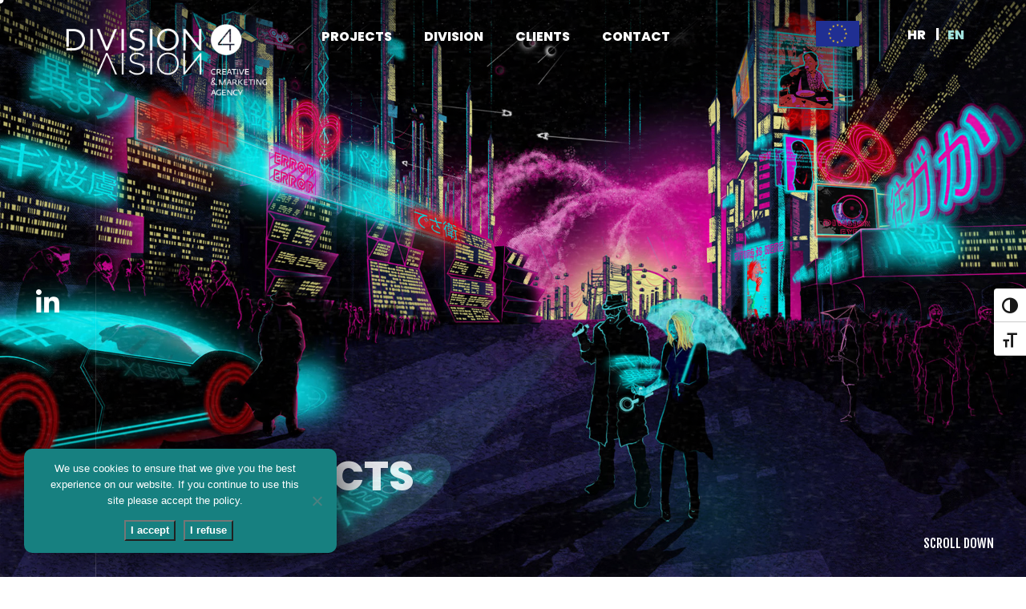

--- FILE ---
content_type: text/html; charset=UTF-8
request_url: https://division4vision.hr/eu-projekti/
body_size: 86707
content:
<!doctype html>
<html lang="hr" prefix="og: https://ogp.me/ns#">
<head>
<meta charset="UTF-8">
<meta name="viewport" content="width=device-width, initial-scale=1">
<link rel="profile" href="https://gmpg.org/xfn/11">
<!-- aki font -->
<link rel="stylesheet" href="https://fonts.googleapis.com/css?family=Poppins:800%7CPoppins:400%7CPoppins:100&amp;subset=latin-ext" media="all">
<link rel="stylesheet" href="https://fonts.googleapis.com/css?family=Fjalla+One&amp;subset=latin-ext" media="all">
<style>
 @font-face {
    font-family: 'Fjalla One';
    src: url('/wp-content/themes/tourog-child/font/FjallaOne-Regular.eot'); 
    src: url('/wp-content/themes/tourog-child/font/FjallaOne-Regular.eot?#iefix') format('embedded-opentype'), 
         url('/wp-content/themes/tourog-child/font/FjallaOne-Regular.woff') format('woff'),
         url('/wp-content/themes/tourog-child/font/FjallaOne-Regular.ttf') format('truetype'); 
             font-style: normal;
    font-weight: normal;
		text-rendering: optimizeLegibility;}
		</style>
<!-- aki font -->
	<style>img:is([sizes="auto" i], [sizes^="auto," i]) { contain-intrinsic-size: 3000px 1500px }</style>
	<link rel="alternate" hreflang="hr" href="https://division4vision.hr/eu-projekti/" />
<link rel="alternate" hreflang="en" href="https://division4vision.hr/en/eu-projects/" />
<link rel="alternate" hreflang="x-default" href="https://division4vision.hr/eu-projekti/" />

<!-- Search Engine Optimization by Rank Math - https://rankmath.com/ -->
<title>EU PROJEKTI - DIVISION 4 VISION</title>
<meta name="robots" content="follow, index, max-snippet:-1, max-video-preview:-1, max-image-preview:large"/>
<link rel="canonical" href="https://division4vision.hr/eu-projekti/" />
<meta property="og:locale" content="hr_HR" />
<meta property="og:type" content="article" />
<meta property="og:title" content="EU PROJEKTI - DIVISION 4 VISION" />
<meta property="og:url" content="https://division4vision.hr/eu-projekti/" />
<meta property="og:site_name" content="DIVISION 4 VISION" />
<meta property="og:updated_time" content="2021-05-17T08:01:13+00:00" />
<meta property="og:image" content="https://division4vision.hr/wp-content/uploads/2021/03/d4vface.png" />
<meta property="og:image:secure_url" content="https://division4vision.hr/wp-content/uploads/2021/03/d4vface.png" />
<meta property="og:image:width" content="1200" />
<meta property="og:image:height" content="630" />
<meta property="og:image:alt" content="EU PROJEKTI" />
<meta property="og:image:type" content="image/png" />
<meta property="article:published_time" content="2021-02-23T12:01:20+00:00" />
<meta property="article:modified_time" content="2021-05-17T08:01:13+00:00" />
<meta name="twitter:card" content="summary_large_image" />
<meta name="twitter:title" content="EU PROJEKTI - DIVISION 4 VISION" />
<meta name="twitter:image" content="https://division4vision.hr/wp-content/uploads/2021/03/d4vface.png" />
<meta name="twitter:label1" content="Time to read" />
<meta name="twitter:data1" content="4 minutes" />
<script type="application/ld+json" class="rank-math-schema">{"@context":"https://schema.org","@graph":[{"@type":"Place","@id":"https://division4vision.hr/#place","geo":{"@type":"GeoCoordinates","latitude":"45.8106144","longitude":"15.9470901"},"hasMap":"https://www.google.com/maps/search/?api=1&amp;query=45.8106144,15.9470901","address":{"@type":"PostalAddress","streetAddress":"Bleiweissova 26","addressLocality":"Zagreb","postalCode":"10000","addressCountry":"Hrvatska"}},{"@type":["LocalBusiness","Organization"],"@id":"https://division4vision.hr/#organization","name":"DIVISION 4 VISION","url":"https://division4vision.hr","email":"info@division4vision.hr","address":{"@type":"PostalAddress","streetAddress":"Bleiweissova 26","addressLocality":"Zagreb","postalCode":"10000","addressCountry":"Hrvatska"},"logo":{"@type":"ImageObject","@id":"https://division4vision.hr/#logo","url":"https://division4vision.hr/wp-content/uploads/2021/03/D4V-Logo.png","contentUrl":"https://division4vision.hr/wp-content/uploads/2021/03/D4V-Logo.png","caption":"DIVISION 4 VISION","inLanguage":"hr","width":"1200","height":"425"},"openingHours":["Monday,Tuesday,Wednesday,Thursday,Friday 09:00-17:00"],"location":{"@id":"https://division4vision.hr/#place"},"image":{"@id":"https://division4vision.hr/#logo"},"telephone":"01 7988 810"},{"@type":"WebSite","@id":"https://division4vision.hr/#website","url":"https://division4vision.hr","name":"DIVISION 4 VISION","publisher":{"@id":"https://division4vision.hr/#organization"},"inLanguage":"hr"},{"@type":"ImageObject","@id":"https://division4vision.hr/wp-content/uploads/2021/03/d4vface.png","url":"https://division4vision.hr/wp-content/uploads/2021/03/d4vface.png","width":"1200","height":"630","inLanguage":"hr"},{"@type":"WebPage","@id":"https://division4vision.hr/eu-projekti/#webpage","url":"https://division4vision.hr/eu-projekti/","name":"EU PROJEKTI - DIVISION 4 VISION","datePublished":"2021-02-23T12:01:20+00:00","dateModified":"2021-05-17T08:01:13+00:00","isPartOf":{"@id":"https://division4vision.hr/#website"},"primaryImageOfPage":{"@id":"https://division4vision.hr/wp-content/uploads/2021/03/d4vface.png"},"inLanguage":"hr"},{"@type":"Person","@id":"https://division4vision.hr/author/aurel/","name":"aurel","url":"https://division4vision.hr/author/aurel/","image":{"@type":"ImageObject","@id":"https://secure.gravatar.com/avatar/2cc337eed4eeac16a48abda86642ab9265ac2d374bc5e2bf668f9dbe006b8639?s=96&amp;d=mm&amp;r=g","url":"https://secure.gravatar.com/avatar/2cc337eed4eeac16a48abda86642ab9265ac2d374bc5e2bf668f9dbe006b8639?s=96&amp;d=mm&amp;r=g","caption":"aurel","inLanguage":"hr"},"sameAs":["https://division4vision.hr"],"worksFor":{"@id":"https://division4vision.hr/#organization"}},{"@type":"Article","headline":"EU PROJEKTI - DIVISION 4 VISION","datePublished":"2021-02-23T12:01:20+00:00","dateModified":"2021-05-17T08:01:13+00:00","author":{"@id":"https://division4vision.hr/author/aurel/","name":"aurel"},"publisher":{"@id":"https://division4vision.hr/#organization"},"description":"[base64]","name":"EU PROJEKTI - DIVISION 4 VISION","@id":"https://division4vision.hr/eu-projekti/#richSnippet","isPartOf":{"@id":"https://division4vision.hr/eu-projekti/#webpage"},"image":{"@id":"https://division4vision.hr/wp-content/uploads/2021/03/d4vface.png"},"inLanguage":"hr","mainEntityOfPage":{"@id":"https://division4vision.hr/eu-projekti/#webpage"}}]}</script>
<!-- /Rank Math WordPress SEO plugin -->

<link rel='dns-prefetch' href='//maps.google.com' />
<link rel='dns-prefetch' href='//www.googletagmanager.com' />
<link rel='dns-prefetch' href='//fonts.googleapis.com' />
<link rel="alternate" type="application/rss+xml" title="DIVISION 4 VISION &raquo; Kanal" href="https://division4vision.hr/feed/" />
<link rel="alternate" type="application/rss+xml" title="DIVISION 4 VISION &raquo; Kanal komentara" href="https://division4vision.hr/comments/feed/" />
<script>
window._wpemojiSettings = {"baseUrl":"https:\/\/s.w.org\/images\/core\/emoji\/16.0.1\/72x72\/","ext":".png","svgUrl":"https:\/\/s.w.org\/images\/core\/emoji\/16.0.1\/svg\/","svgExt":".svg","source":{"concatemoji":"https:\/\/division4vision.hr\/wp-includes\/js\/wp-emoji-release.min.js?ver=6.8.3"}};
/*! This file is auto-generated */
!function(s,n){var o,i,e;function c(e){try{var t={supportTests:e,timestamp:(new Date).valueOf()};sessionStorage.setItem(o,JSON.stringify(t))}catch(e){}}function p(e,t,n){e.clearRect(0,0,e.canvas.width,e.canvas.height),e.fillText(t,0,0);var t=new Uint32Array(e.getImageData(0,0,e.canvas.width,e.canvas.height).data),a=(e.clearRect(0,0,e.canvas.width,e.canvas.height),e.fillText(n,0,0),new Uint32Array(e.getImageData(0,0,e.canvas.width,e.canvas.height).data));return t.every(function(e,t){return e===a[t]})}function u(e,t){e.clearRect(0,0,e.canvas.width,e.canvas.height),e.fillText(t,0,0);for(var n=e.getImageData(16,16,1,1),a=0;a<n.data.length;a++)if(0!==n.data[a])return!1;return!0}function f(e,t,n,a){switch(t){case"flag":return n(e,"\ud83c\udff3\ufe0f\u200d\u26a7\ufe0f","\ud83c\udff3\ufe0f\u200b\u26a7\ufe0f")?!1:!n(e,"\ud83c\udde8\ud83c\uddf6","\ud83c\udde8\u200b\ud83c\uddf6")&&!n(e,"\ud83c\udff4\udb40\udc67\udb40\udc62\udb40\udc65\udb40\udc6e\udb40\udc67\udb40\udc7f","\ud83c\udff4\u200b\udb40\udc67\u200b\udb40\udc62\u200b\udb40\udc65\u200b\udb40\udc6e\u200b\udb40\udc67\u200b\udb40\udc7f");case"emoji":return!a(e,"\ud83e\udedf")}return!1}function g(e,t,n,a){var r="undefined"!=typeof WorkerGlobalScope&&self instanceof WorkerGlobalScope?new OffscreenCanvas(300,150):s.createElement("canvas"),o=r.getContext("2d",{willReadFrequently:!0}),i=(o.textBaseline="top",o.font="600 32px Arial",{});return e.forEach(function(e){i[e]=t(o,e,n,a)}),i}function t(e){var t=s.createElement("script");t.src=e,t.defer=!0,s.head.appendChild(t)}"undefined"!=typeof Promise&&(o="wpEmojiSettingsSupports",i=["flag","emoji"],n.supports={everything:!0,everythingExceptFlag:!0},e=new Promise(function(e){s.addEventListener("DOMContentLoaded",e,{once:!0})}),new Promise(function(t){var n=function(){try{var e=JSON.parse(sessionStorage.getItem(o));if("object"==typeof e&&"number"==typeof e.timestamp&&(new Date).valueOf()<e.timestamp+604800&&"object"==typeof e.supportTests)return e.supportTests}catch(e){}return null}();if(!n){if("undefined"!=typeof Worker&&"undefined"!=typeof OffscreenCanvas&&"undefined"!=typeof URL&&URL.createObjectURL&&"undefined"!=typeof Blob)try{var e="postMessage("+g.toString()+"("+[JSON.stringify(i),f.toString(),p.toString(),u.toString()].join(",")+"));",a=new Blob([e],{type:"text/javascript"}),r=new Worker(URL.createObjectURL(a),{name:"wpTestEmojiSupports"});return void(r.onmessage=function(e){c(n=e.data),r.terminate(),t(n)})}catch(e){}c(n=g(i,f,p,u))}t(n)}).then(function(e){for(var t in e)n.supports[t]=e[t],n.supports.everything=n.supports.everything&&n.supports[t],"flag"!==t&&(n.supports.everythingExceptFlag=n.supports.everythingExceptFlag&&n.supports[t]);n.supports.everythingExceptFlag=n.supports.everythingExceptFlag&&!n.supports.flag,n.DOMReady=!1,n.readyCallback=function(){n.DOMReady=!0}}).then(function(){return e}).then(function(){var e;n.supports.everything||(n.readyCallback(),(e=n.source||{}).concatemoji?t(e.concatemoji):e.wpemoji&&e.twemoji&&(t(e.twemoji),t(e.wpemoji)))}))}((window,document),window._wpemojiSettings);
</script>
<style id='wp-emoji-styles-inline-css'>

	img.wp-smiley, img.emoji {
		display: inline !important;
		border: none !important;
		box-shadow: none !important;
		height: 1em !important;
		width: 1em !important;
		margin: 0 0.07em !important;
		vertical-align: -0.1em !important;
		background: none !important;
		padding: 0 !important;
	}
</style>
<link rel='stylesheet' id='wp-block-library-css' href='https://division4vision.hr/wp-includes/css/dist/block-library/style.min.css?ver=6.8.3' media='all' />
<style id='classic-theme-styles-inline-css'>
/*! This file is auto-generated */
.wp-block-button__link{color:#fff;background-color:#32373c;border-radius:9999px;box-shadow:none;text-decoration:none;padding:calc(.667em + 2px) calc(1.333em + 2px);font-size:1.125em}.wp-block-file__button{background:#32373c;color:#fff;text-decoration:none}
</style>
<link rel='stylesheet' id='html5-player-vimeo-style-css' href='https://division4vision.hr/wp-content/plugins/html5-video-player/build/blocks/view.css?ver=6.8.3' media='all' />
<style id='global-styles-inline-css'>
:root{--wp--preset--aspect-ratio--square: 1;--wp--preset--aspect-ratio--4-3: 4/3;--wp--preset--aspect-ratio--3-4: 3/4;--wp--preset--aspect-ratio--3-2: 3/2;--wp--preset--aspect-ratio--2-3: 2/3;--wp--preset--aspect-ratio--16-9: 16/9;--wp--preset--aspect-ratio--9-16: 9/16;--wp--preset--color--black: #000000;--wp--preset--color--cyan-bluish-gray: #abb8c3;--wp--preset--color--white: #ffffff;--wp--preset--color--pale-pink: #f78da7;--wp--preset--color--vivid-red: #cf2e2e;--wp--preset--color--luminous-vivid-orange: #ff6900;--wp--preset--color--luminous-vivid-amber: #fcb900;--wp--preset--color--light-green-cyan: #7bdcb5;--wp--preset--color--vivid-green-cyan: #00d084;--wp--preset--color--pale-cyan-blue: #8ed1fc;--wp--preset--color--vivid-cyan-blue: #0693e3;--wp--preset--color--vivid-purple: #9b51e0;--wp--preset--gradient--vivid-cyan-blue-to-vivid-purple: linear-gradient(135deg,rgba(6,147,227,1) 0%,rgb(155,81,224) 100%);--wp--preset--gradient--light-green-cyan-to-vivid-green-cyan: linear-gradient(135deg,rgb(122,220,180) 0%,rgb(0,208,130) 100%);--wp--preset--gradient--luminous-vivid-amber-to-luminous-vivid-orange: linear-gradient(135deg,rgba(252,185,0,1) 0%,rgba(255,105,0,1) 100%);--wp--preset--gradient--luminous-vivid-orange-to-vivid-red: linear-gradient(135deg,rgba(255,105,0,1) 0%,rgb(207,46,46) 100%);--wp--preset--gradient--very-light-gray-to-cyan-bluish-gray: linear-gradient(135deg,rgb(238,238,238) 0%,rgb(169,184,195) 100%);--wp--preset--gradient--cool-to-warm-spectrum: linear-gradient(135deg,rgb(74,234,220) 0%,rgb(151,120,209) 20%,rgb(207,42,186) 40%,rgb(238,44,130) 60%,rgb(251,105,98) 80%,rgb(254,248,76) 100%);--wp--preset--gradient--blush-light-purple: linear-gradient(135deg,rgb(255,206,236) 0%,rgb(152,150,240) 100%);--wp--preset--gradient--blush-bordeaux: linear-gradient(135deg,rgb(254,205,165) 0%,rgb(254,45,45) 50%,rgb(107,0,62) 100%);--wp--preset--gradient--luminous-dusk: linear-gradient(135deg,rgb(255,203,112) 0%,rgb(199,81,192) 50%,rgb(65,88,208) 100%);--wp--preset--gradient--pale-ocean: linear-gradient(135deg,rgb(255,245,203) 0%,rgb(182,227,212) 50%,rgb(51,167,181) 100%);--wp--preset--gradient--electric-grass: linear-gradient(135deg,rgb(202,248,128) 0%,rgb(113,206,126) 100%);--wp--preset--gradient--midnight: linear-gradient(135deg,rgb(2,3,129) 0%,rgb(40,116,252) 100%);--wp--preset--font-size--small: 13px;--wp--preset--font-size--medium: 20px;--wp--preset--font-size--large: 36px;--wp--preset--font-size--x-large: 42px;--wp--preset--spacing--20: 0.44rem;--wp--preset--spacing--30: 0.67rem;--wp--preset--spacing--40: 1rem;--wp--preset--spacing--50: 1.5rem;--wp--preset--spacing--60: 2.25rem;--wp--preset--spacing--70: 3.38rem;--wp--preset--spacing--80: 5.06rem;--wp--preset--shadow--natural: 6px 6px 9px rgba(0, 0, 0, 0.2);--wp--preset--shadow--deep: 12px 12px 50px rgba(0, 0, 0, 0.4);--wp--preset--shadow--sharp: 6px 6px 0px rgba(0, 0, 0, 0.2);--wp--preset--shadow--outlined: 6px 6px 0px -3px rgba(255, 255, 255, 1), 6px 6px rgba(0, 0, 0, 1);--wp--preset--shadow--crisp: 6px 6px 0px rgba(0, 0, 0, 1);}:where(.is-layout-flex){gap: 0.5em;}:where(.is-layout-grid){gap: 0.5em;}body .is-layout-flex{display: flex;}.is-layout-flex{flex-wrap: wrap;align-items: center;}.is-layout-flex > :is(*, div){margin: 0;}body .is-layout-grid{display: grid;}.is-layout-grid > :is(*, div){margin: 0;}:where(.wp-block-columns.is-layout-flex){gap: 2em;}:where(.wp-block-columns.is-layout-grid){gap: 2em;}:where(.wp-block-post-template.is-layout-flex){gap: 1.25em;}:where(.wp-block-post-template.is-layout-grid){gap: 1.25em;}.has-black-color{color: var(--wp--preset--color--black) !important;}.has-cyan-bluish-gray-color{color: var(--wp--preset--color--cyan-bluish-gray) !important;}.has-white-color{color: var(--wp--preset--color--white) !important;}.has-pale-pink-color{color: var(--wp--preset--color--pale-pink) !important;}.has-vivid-red-color{color: var(--wp--preset--color--vivid-red) !important;}.has-luminous-vivid-orange-color{color: var(--wp--preset--color--luminous-vivid-orange) !important;}.has-luminous-vivid-amber-color{color: var(--wp--preset--color--luminous-vivid-amber) !important;}.has-light-green-cyan-color{color: var(--wp--preset--color--light-green-cyan) !important;}.has-vivid-green-cyan-color{color: var(--wp--preset--color--vivid-green-cyan) !important;}.has-pale-cyan-blue-color{color: var(--wp--preset--color--pale-cyan-blue) !important;}.has-vivid-cyan-blue-color{color: var(--wp--preset--color--vivid-cyan-blue) !important;}.has-vivid-purple-color{color: var(--wp--preset--color--vivid-purple) !important;}.has-black-background-color{background-color: var(--wp--preset--color--black) !important;}.has-cyan-bluish-gray-background-color{background-color: var(--wp--preset--color--cyan-bluish-gray) !important;}.has-white-background-color{background-color: var(--wp--preset--color--white) !important;}.has-pale-pink-background-color{background-color: var(--wp--preset--color--pale-pink) !important;}.has-vivid-red-background-color{background-color: var(--wp--preset--color--vivid-red) !important;}.has-luminous-vivid-orange-background-color{background-color: var(--wp--preset--color--luminous-vivid-orange) !important;}.has-luminous-vivid-amber-background-color{background-color: var(--wp--preset--color--luminous-vivid-amber) !important;}.has-light-green-cyan-background-color{background-color: var(--wp--preset--color--light-green-cyan) !important;}.has-vivid-green-cyan-background-color{background-color: var(--wp--preset--color--vivid-green-cyan) !important;}.has-pale-cyan-blue-background-color{background-color: var(--wp--preset--color--pale-cyan-blue) !important;}.has-vivid-cyan-blue-background-color{background-color: var(--wp--preset--color--vivid-cyan-blue) !important;}.has-vivid-purple-background-color{background-color: var(--wp--preset--color--vivid-purple) !important;}.has-black-border-color{border-color: var(--wp--preset--color--black) !important;}.has-cyan-bluish-gray-border-color{border-color: var(--wp--preset--color--cyan-bluish-gray) !important;}.has-white-border-color{border-color: var(--wp--preset--color--white) !important;}.has-pale-pink-border-color{border-color: var(--wp--preset--color--pale-pink) !important;}.has-vivid-red-border-color{border-color: var(--wp--preset--color--vivid-red) !important;}.has-luminous-vivid-orange-border-color{border-color: var(--wp--preset--color--luminous-vivid-orange) !important;}.has-luminous-vivid-amber-border-color{border-color: var(--wp--preset--color--luminous-vivid-amber) !important;}.has-light-green-cyan-border-color{border-color: var(--wp--preset--color--light-green-cyan) !important;}.has-vivid-green-cyan-border-color{border-color: var(--wp--preset--color--vivid-green-cyan) !important;}.has-pale-cyan-blue-border-color{border-color: var(--wp--preset--color--pale-cyan-blue) !important;}.has-vivid-cyan-blue-border-color{border-color: var(--wp--preset--color--vivid-cyan-blue) !important;}.has-vivid-purple-border-color{border-color: var(--wp--preset--color--vivid-purple) !important;}.has-vivid-cyan-blue-to-vivid-purple-gradient-background{background: var(--wp--preset--gradient--vivid-cyan-blue-to-vivid-purple) !important;}.has-light-green-cyan-to-vivid-green-cyan-gradient-background{background: var(--wp--preset--gradient--light-green-cyan-to-vivid-green-cyan) !important;}.has-luminous-vivid-amber-to-luminous-vivid-orange-gradient-background{background: var(--wp--preset--gradient--luminous-vivid-amber-to-luminous-vivid-orange) !important;}.has-luminous-vivid-orange-to-vivid-red-gradient-background{background: var(--wp--preset--gradient--luminous-vivid-orange-to-vivid-red) !important;}.has-very-light-gray-to-cyan-bluish-gray-gradient-background{background: var(--wp--preset--gradient--very-light-gray-to-cyan-bluish-gray) !important;}.has-cool-to-warm-spectrum-gradient-background{background: var(--wp--preset--gradient--cool-to-warm-spectrum) !important;}.has-blush-light-purple-gradient-background{background: var(--wp--preset--gradient--blush-light-purple) !important;}.has-blush-bordeaux-gradient-background{background: var(--wp--preset--gradient--blush-bordeaux) !important;}.has-luminous-dusk-gradient-background{background: var(--wp--preset--gradient--luminous-dusk) !important;}.has-pale-ocean-gradient-background{background: var(--wp--preset--gradient--pale-ocean) !important;}.has-electric-grass-gradient-background{background: var(--wp--preset--gradient--electric-grass) !important;}.has-midnight-gradient-background{background: var(--wp--preset--gradient--midnight) !important;}.has-small-font-size{font-size: var(--wp--preset--font-size--small) !important;}.has-medium-font-size{font-size: var(--wp--preset--font-size--medium) !important;}.has-large-font-size{font-size: var(--wp--preset--font-size--large) !important;}.has-x-large-font-size{font-size: var(--wp--preset--font-size--x-large) !important;}
:where(.wp-block-post-template.is-layout-flex){gap: 1.25em;}:where(.wp-block-post-template.is-layout-grid){gap: 1.25em;}
:where(.wp-block-columns.is-layout-flex){gap: 2em;}:where(.wp-block-columns.is-layout-grid){gap: 2em;}
:root :where(.wp-block-pullquote){font-size: 1.5em;line-height: 1.6;}
</style>
<link rel='stylesheet' id='contact-form-7-css' href='https://division4vision.hr/wp-content/plugins/contact-form-7/includes/css/styles.css?ver=6.1.2' media='all' />
<link rel='stylesheet' id='cookie-notice-front-css' href='https://division4vision.hr/wp-content/plugins/cookie-notice/css/front.min.css?ver=2.5.7' media='all' />
<link rel='stylesheet' id='ui-font-css' href='https://division4vision.hr/wp-content/plugins/wp-accessibility/toolbar/fonts/css/a11y-toolbar.css?ver=2.2.5' media='all' />
<link rel='stylesheet' id='wpa-toolbar-css' href='https://division4vision.hr/wp-content/plugins/wp-accessibility/toolbar/css/a11y.css?ver=2.2.5' media='all' />
<link rel='stylesheet' id='ui-fontsize.css-css' href='https://division4vision.hr/wp-content/plugins/wp-accessibility/toolbar/css/a11y-fontsize.css?ver=2.2.5' media='all' />
<style id='ui-fontsize.css-inline-css'>
html { --wpa-font-size: clamp( 24px, 1.5rem, 36px ); --wpa-h1-size : clamp( 48px, 3rem, 72px ); --wpa-h2-size : clamp( 40px, 2.5rem, 60px ); --wpa-h3-size : clamp( 32px, 2rem, 48px ); --wpa-h4-size : clamp( 28px, 1.75rem, 42px ); --wpa-sub-list-size: 1.1em; --wpa-sub-sub-list-size: 1em; } 
</style>
<link rel='stylesheet' id='wpa-style-css' href='https://division4vision.hr/wp-content/plugins/wp-accessibility/css/wpa-style.css?ver=2.2.5' media='all' />
<style id='wpa-style-inline-css'>
:root { --admin-bar-top : 7px; }
</style>
<link rel='stylesheet' id='wpgmp-frontend-css' href='https://division4vision.hr/wp-content/plugins/wp-google-map-plugin/assets/css/wpgmp_all_frontend.css?ver=4.8.5' media='all' />
<link rel='stylesheet' id='wpml-legacy-horizontal-list-0-css' href='https://division4vision.hr/wp-content/plugins/sitepress-multilingual-cms/templates/language-switchers/legacy-list-horizontal/style.min.css?ver=1' media='all' />
<style id='wpml-legacy-horizontal-list-0-inline-css'>
.wpml-ls-statics-shortcode_actions a, .wpml-ls-statics-shortcode_actions .wpml-ls-sub-menu a, .wpml-ls-statics-shortcode_actions .wpml-ls-sub-menu a:link, .wpml-ls-statics-shortcode_actions li:not(.wpml-ls-current-language) .wpml-ls-link, .wpml-ls-statics-shortcode_actions li:not(.wpml-ls-current-language) .wpml-ls-link:link {color:#ffffff;}.wpml-ls-statics-shortcode_actions .wpml-ls-current-language > a {color:#a2e2de;}
</style>
<link rel='stylesheet' id='poppins-google-fonts-css' href='https://fonts.googleapis.com/css?family=Poppins%3A400%2C600%2C800&#038;ver=6.8.3' media='all' />
<link rel='stylesheet' id='fjalla-google-fonts-css' href='https://fonts.googleapis.com/css?family=Fjalla+One&#038;ver=6.8.3' media='all' />
<link rel='stylesheet' id='fontawesome-css' href='https://division4vision.hr/wp-content/themes/tourog/css/fontawesome.min.css?ver=6.8.3' media='all' />
<link rel='stylesheet' id='bundle-css' href='https://division4vision.hr/wp-content/themes/tourog/css/bundle.min.css?ver=6.8.3' media='all' />
<link rel='stylesheet' id='bootsrap-css' href='https://division4vision.hr/wp-content/themes/tourog/css/bootstrap.min.css?ver=6.8.3' media='all' />
<link rel='stylesheet' id='tourog-main-style-css' href='https://division4vision.hr/wp-content/themes/tourog/css/style.css?ver=6.8.3' media='all' />
<link rel='stylesheet' id='tourog-stylesheet-css' href='https://division4vision.hr/wp-content/themes/tourog-child/style.css?ver=6.8.3' media='all' />
<style id='tourog-stylesheet-inline-css'>

				.left-side .logo img{
					height: 119px;
				}
			
	  
	  
	  :root {
  --color-main: #090c16; 
  --color-dark: #222327; 
  --color-darker: #161619; 
}

				
			
</style>
<link rel='stylesheet' id='js_composer_front-css' href='https://division4vision.hr/wp-content/plugins/js_composer/assets/css/js_composer.min.css?ver=8.6.1' media='all' />
<script id="wpml-cookie-js-extra">
var wpml_cookies = {"wp-wpml_current_language":{"value":"hr","expires":1,"path":"\/"}};
var wpml_cookies = {"wp-wpml_current_language":{"value":"hr","expires":1,"path":"\/"}};
</script>
<script src="https://division4vision.hr/wp-content/plugins/sitepress-multilingual-cms/res/js/cookies/language-cookie.js?ver=483900" id="wpml-cookie-js" defer data-wp-strategy="defer"></script>
<script id="cookie-notice-front-js-before">
var cnArgs = {"ajaxUrl":"https:\/\/division4vision.hr\/wp-admin\/admin-ajax.php","nonce":"f46731b8b9","hideEffect":"slide","position":"bottom","onScroll":false,"onScrollOffset":100,"onClick":false,"cookieName":"cookie_notice_accepted","cookieTime":7862400,"cookieTimeRejected":604800,"globalCookie":false,"redirection":false,"cache":true,"revokeCookies":false,"revokeCookiesOpt":"automatic"};
</script>
<script src="https://division4vision.hr/wp-content/plugins/cookie-notice/js/front.min.js?ver=2.5.7" id="cookie-notice-front-js"></script>
<script src="https://division4vision.hr/wp-includes/js/jquery/jquery.min.js?ver=3.7.1" id="jquery-core-js"></script>
<script src="https://division4vision.hr/wp-includes/js/jquery/jquery-migrate.min.js?ver=3.4.1" id="jquery-migrate-js"></script>
<script id="comments-js-extra">
var comment_data = {"name":"Name is required","email":"Email is required","comment":"Comment is required"};
</script>
<script src="https://division4vision.hr/wp-content/themes/tourog/js/comments.js?ver=6.8.3" id="comments-js"></script>
<script id="wpml-browser-redirect-js-extra">
var wpml_browser_redirect_params = {"pageLanguage":"hr","languageUrls":{"hr":"https:\/\/division4vision.hr\/eu-projekti\/","en_us":"https:\/\/division4vision.hr\/en\/eu-projects\/","en":"https:\/\/division4vision.hr\/en\/eu-projects\/","us":"https:\/\/division4vision.hr\/en\/eu-projects\/"},"cookie":{"name":"_icl_visitor_lang_js","domain":"division4vision.hr","path":"\/","expiration":2400}};
</script>
<script src="https://division4vision.hr/wp-content/plugins/sitepress-multilingual-cms/dist/js/browser-redirect/app.js?ver=483900" id="wpml-browser-redirect-js"></script>

<!-- Google tag (gtag.js) snippet added by Site Kit -->
<!-- Google Analytics snippet added by Site Kit -->
<script src="https://www.googletagmanager.com/gtag/js?id=GT-MKPF8XG" id="google_gtagjs-js" async></script>
<script id="google_gtagjs-js-after">
window.dataLayer = window.dataLayer || [];function gtag(){dataLayer.push(arguments);}
gtag("set","linker",{"domains":["division4vision.hr"]});
gtag("js", new Date());
gtag("set", "developer_id.dZTNiMT", true);
gtag("config", "GT-MKPF8XG");
</script>
<script></script><link rel="https://api.w.org/" href="https://division4vision.hr/wp-json/" /><link rel="alternate" title="JSON" type="application/json" href="https://division4vision.hr/wp-json/wp/v2/pages/1646" /><link rel="EditURI" type="application/rsd+xml" title="RSD" href="https://division4vision.hr/xmlrpc.php?rsd" />
<meta name="generator" content="WordPress 6.8.3" />
<link rel='shortlink' href='https://division4vision.hr/?p=1646' />
<link rel="alternate" title="oEmbed (JSON)" type="application/json+oembed" href="https://division4vision.hr/wp-json/oembed/1.0/embed?url=https%3A%2F%2Fdivision4vision.hr%2Feu-projekti%2F" />
<link rel="alternate" title="oEmbed (XML)" type="text/xml+oembed" href="https://division4vision.hr/wp-json/oembed/1.0/embed?url=https%3A%2F%2Fdivision4vision.hr%2Feu-projekti%2F&#038;format=xml" />
<meta name="generator" content="Site Kit by Google 1.163.0" /> <style> #h5vpQuickPlayer { width: 100%; max-width: 100%; margin: 0 auto; } </style> <meta name="generator" content="WPML ver:4.8.3 stt:22,1;" />
<style>.recentcomments a{display:inline !important;padding:0 !important;margin:0 !important;}</style><meta name="generator" content="Powered by WPBakery Page Builder - drag and drop page builder for WordPress."/>
<link rel="icon" href="https://division4vision.hr/wp-content/uploads/2021/03/cropped-ikona-za-web-512x512-px-32x32.png" sizes="32x32" />
<link rel="icon" href="https://division4vision.hr/wp-content/uploads/2021/03/cropped-ikona-za-web-512x512-px-192x192.png" sizes="192x192" />
<link rel="apple-touch-icon" href="https://division4vision.hr/wp-content/uploads/2021/03/cropped-ikona-za-web-512x512-px-180x180.png" />
<meta name="msapplication-TileImage" content="https://division4vision.hr/wp-content/uploads/2021/03/cropped-ikona-za-web-512x512-px-270x270.png" />
		<style id="wp-custom-css">
			input.uvjet {width:auto; transform: scale(1.5);margin-right:20px}
.wpcf7-acceptance label{display:flex}
.wpcf7-acceptance a{text-decoration:underline!important}
.nbm .wpcf7 {width:100%!important;margin-left:0px!important}

[lang="en-US"] .wpml-ls-current-language a:after {position: relative;
    left: -47px;}

h1, h2, h3, h4, h5, h6 {
    overflow-wrap: inherit;
}
body .page-header {
	transform: scale(1)!important;}
.cn-buttons-container {
    margin-right: 14px;
}
.navbar .horizontal-menu ul li a:hover {
    text-decoration: none;
	color: inherit!important;}
#cookie-notice {
    width: 30em!important;
    border-radius: 10px;
    left: 30px;
    bottom: 30px;
    box-shadow: 10px 10px 40px #00000094;
	min-width: 300px;
	z-index: 15!important;
	max-width: calc( 100% - 60px);
}
.cn-text-container {
    margin: 0 14px 14px 0!important;
}
.cookiebutton{color: #fff!important;font-weight:600;
    background: #ffffff00!important;}
.grecaptcha-badge{visibility: hidden;}
.site-navigation{background:#198081!important}
.zindexdva{z-index:2}
.author{display:none!important}
.search .page-header p{display:none}
.wpcf7 form.invalid .wpcf7-response-output, .wpcf7 form.unaccepted .wpcf7-response-output {
    border-color: #198081!important;
}

.team figcaption small {
   font-size: 16px;
}
.a11y-toolbar ul li button {
	background: #ffffff;}
.a11y-toolbar {top: 50%;}
h2 ins{font-size:100px!important}
h2 ins:lang(en){font-size:64px!important}
h4 ins{font-size:180px!important}

.inovativna .section-title h2 {
    width: 100%;
    line-height: 1.2;
    font-size: 4vw;
    letter-spacing: 2px;
    margin: 0;
    font-family: 'Fjalla One', sans-serif;
}

.icon-content-block figure p, .sfere .selected p {
	opacity: 0.7;}
.full_video .mejs-video{width: 1920px;
    height: 1200px;}
.wp-video{width:1920px!important}
.mejs-controls {
  display: none !important;
  visibility: hidden !important;
  }
.radovi img{webkit-transition: .25s ease-in-out;
    -moz-transition: .25s ease-in-out;
    -ms-transition: .25s ease-in-out;
    -o-transition: .25s ease-in-out;
    transition: .25s ease-in-out;}
.radovi img:hover{transform:translatey(-10px);webkit-transition: .25s ease-in-out;
    -moz-transition: .25s ease-in-out;
    -ms-transition: .25s ease-in-out;
    -o-transition: .25s ease-in-out;
    transition: .25s ease-in-out;}
.radovi li{padding:0px;width:100%;margin-top:-30px}
.wpml-ls-legacy-list-horizontal {display:contents;}
.footer .col-lg-4 {
    margin-top: 0px;
}
.EUfooter{
    background-color: #fff;
    padding: 40px 5%;
	text-align: center;
	width:100%;
	z-index: 2;
}
.EUfooter img{margin:20px}
img{transform: translateZ(0);}
.europa{background-image: url(https://division4vision.hr/wp-content/uploads/2021/02/euflag.gif);
    width: 54px;
    height: 36px;
    display: block;
    background-size: contain;
    background-repeat: no-repeat;
    float: left;
    margin-right: 50px;
    margin-top: -4px;}
.languages{display:none!important}
.wpml-ls-first-item a:after{margin:0px!important}
.jezik {
    position: relative;
	width: 222px;
}
.jezik li{
    width: 50px;
    float: left;
}
.jezik a.wpml-ls-link{width:60px}
.jezik ul{list-style-type: none;}
li.wpml-ls-current a{color:#a2e2de!important}
.wpml-ls-current-language a:after{content:"|";padding-left:11px;margin-right:-15px;color:#fff}
#naslovi_kod{margin-bottom:0px;}
.works{min-width:100%;width:auto}
.works img {margin-bottom:20px;box-shadow: 15px 15px 30px rgb(0 0 0 / 30%);}
p.naslovna_intro_tekst{width:578px;line-height: 44px;}
a {text-decoration: none!important;}
.footer .footer-widget h2{opacity:1; font-weight:800;}
.footer .call-to-action{margin-bottom:70px!important}
.section-title{text-transform:uppercase}
.slidersection{height:300px}
.bezpaginacije .content-pagination{display:none}
.team:hover img{opacity:1}
.team ul{display:none}
.vc_tta-container{

    overflow: hidden;
}
.slidersection h5{color:#fff;display: block;
    font-weight: 600;
    letter-spacing: 0.5px;
    margin-bottom: 10px;
    font-size: 15px;
	text-align:center;
}
.slidersection p{color:#fff;opacity:0.8;text-align:center;}

}
.page-template .page-header .inner{height: 100%;}
.page-template .page-header .inner  {bottom: 87px; left:160px;
    position: absolute; width:55%}
.page-template .page-header .inner .container h1{color: #fff;
    font-family: Poppins;
    z-index: 3;
	font-weight:800!important;
    font-size: 4vw!important;text-shadow: 0 0 60px black; text-align:left; letter-spacing:0; opacity:0.85;}
.page-header .inner .container h1:after{display:none}

.scrolldown{z-index:2;}
.scrollaki {z-index:2;position: absolute;
    right: 40px;
    bottom: 70px;
    font-family: "Fjalla One", sans-serif;}
.all-cases-link{display:none}
input[type=submit] {
	background: #198081;}
input[type=submit]:hover {
	background: #000;}
.klijenti{padding-bottom:30px}

.single-portfolio .page-header .inner h1 {font-size:1.5vw!important;letter-spacing:0px; position:fixed; right:40px; bottom:40px;}
.single-portfolio footer h6{color:#fff}
.single-portfolio h6 {
    color: #198081;
    text-decoration-line: underline;
    text-decoration: underline solid #198081 3px;
    text-underline-offset: 2px;
    font-family: 'Fjalla One';
    font-size: 1.2em;
    font-weight: 300;
}
.single-portfolio .footer a, .single-portfolio .footer h6 {

    text-decoration: none!important;
}
.single-portfolio .section-title h2{font-size:4vw!important}
.text-content-block p{font-weight:400!important;font-size:21px!important}
.single-portfolio footer h6:after{display:none!important;}
.page-header .inner h1{font-size:5vw!important; text-align:center; text-transform:uppercase}
.page-header .inner h1:after{content: "";
    width: 6vw;
    display: block;
    height: 4px;
    background-color: #fff;
    margin: 0 auto;}
.page-header .inner{padding-left:0px!important}

main{background-color:#fff!important;}
.footer{background-size: cover!important;}
.works li .caption h3 {
	font-weight: 600;}
.h2tanki{font-weight:100!important;font-size: 3.5vw!important;margin-right:10%}
.slider:after, .page-header:after{content: "";
    width: 100%;
    height: 100%;
    background: url(https://division4vision.hr/wp-content/uploads/2020/06/bg-noise.gif);
    opacity: 0.1;
    position: absolute;
    left: 0;
    top: 0;	
	transform: translateZ(0);
}
.kinetic-slider:after, .page-header:before{position:absolute;width: 100%;
    height: 100%;content: "";background: linear-gradient(180deg, rgba(0,0,0,0.5060399159663865) 0%, rgba(0,0,0,0) 22%, rgba(0,0,0,0) 100%);
}
footer:before{content: "";
    width: 100%;
    height: 85%;
    background: url(https://division4vision.hr/wp-content/uploads/2020/06/bg-noise.gif);
    opacity: 0.05;
    position: absolute;
	transform: translateZ(0);
}
/* MENU */
.works {
    padding: 0px 0;
}
.menu{margin-left: 14vw!important;}
.body-horizontal-menu .menu-horizontal li a:hover{color:#fff!important;}
.menu li::marker, .jezik li::marker, {content:"";}
.menu li, .menu li a, .jezik a, .menu{float:left; color:#fff; font-weight:800!important;list-style-type:none!important;}
.hamburger {
	display: none;}
.page-loaded .right-side{
	right:0px;
	display:none;
}
.right-side{width: 120px;
    height: 50vh;
	margin: 25vh 0;
    display: flex;
    flex-direction: column;
    position: absolute;
    top: 0;
    z-index: 10;
    text-align: center;
    border-right: 1px solid rgba(255, 255, 255, 0.1);
    padding: 30px 0;
    -webkit-transition: all 0.3s ease;
    -moz-transition: all 0.3s ease;
    transition: all 0.3s ease;
    transition-duration: 500ms;
    -webkit-transition-duration: 500ms;
    transition-timing-function: cubic-bezier(0.86, 0, 0.07, 1);
    -webkit-transition-timing-function: cubic-bezier(0.86, 0, 0.07, 1);
    transition-delay: 1s;
}
.right-side .hamburger{
    margin: auto;
}
body .right-side{right:-100%}
.gore-navigacija {
    width: auto;
    position: relative;
    right: 0;
    top: 0;
    z-index: 3;
    padding: 0;
    margin: 0 auto;
}
.navbar{width:100%;max-height: 100px;}
.left-side .logo img {
    height: 89px;
	width:251px;
    max-width: 500%;
    margin-left: 82px;
}
.social-links{margin-bottom:auto;padding-bottom:4vw;margin-top:auto}
.social-links a{font-size:33px!important}
.left-side{border-image: 
    linear-gradient(
      to top, 
      rgba(255, 255, 255, 0.2), 
      rgba(0, 0, 0, 0)
    ) 1 100%;}
.all-cases .inner ul{max-height: 70vh;}
.navbar .all-cases-link {
    margin-right: 30px;
    position: absolute;
    right: 0px;
}
.office-slider-block .content-slider{box-shadow: 0px 20px 50px rgba(0,0,0,0.3);
    margin-bottom: 70px;}
.works li figure{box-shadow: 15px 15px 30px rgba(0,0,0,0.3);}
.section-title h2{font-size:2.5vw;}
.works li .caption ul li{min-width: 100%;}
.footer .call-to-action h6 {
    font-size: 1.9vw;
}

/* width */
::-webkit-scrollbar {
  width: 5px;
}

/* Track */
::-webkit-scrollbar-track {
  background: #999;
}

/* Handle */
::-webkit-scrollbar-thumb {
  background: #198081;
}

/* Handle on hover */
::-webkit-scrollbar-thumb:hover {
  background: #198083;
}

/*boje*/
.footer .footer-bottom .creation a:hover {
	color: #198081!important;}
.all-cases-link b:hover {background:#198081!important; box-shadow: 0px 15px 30px rgba(0,0,0,0.3);}
.body-hamburger-menu .site-navigation, .all-cases, .page-transition, .preloader {background:#198081!important}
.footer .call-to-action .link-holder .link:before {background-color:#198081!important;height:2px!important;}
.malogore{margin-top:-35px}
.text-content-block small{opacity:1;}
.section-title a {border-bottom-color:#198081}
.text-content-block h6:after{background:#198081}
.team figcaption {color: #fff;
    background: #161619;
	border-bottom: #198081 solid 1px;
	padding-bottom: 20px;}
	.qanda .vc_tta-title-text{font-size:1rem!important; color:#198081!important;font-weight: 600;}
.qanda .vc_tta-panel-heading{background-color:transparent!important;padding-bottom:20px;}
.vc_tta-panel-title a, .vc_tta-panel-body{padding:0!important;}
.pitanja{color:#198081;line-height:28px;}
.odgovor{color:#fff;}
.milestones {color:#000;}
.milestones h4{border-top: 1px solid rgba(0, 0, 0, 0.12);}

/* 1100px */
@media only screen and (max-width: 1100px), only screen and (max-device-width: 1100px){
.left-side .logo img {
    height: 69px;
    width: 191px;
    max-width: 500%;
    margin-left: 42px;
}
		.klijenti .vc_column_container>.vc_column-inner{padding-left:8px; padding-right:8px;}
	.clients figure{padding:20px!important;}
	.klijenti {
    padding-bottom: 20px;
}

}


/* MOBILNO */
@media only screen and (max-width: 767px), only screen and (max-device-width: 767px){
	.page-id-3810 .page-header{background:url(https://division4vision.hr/wp-content/uploads/2023/11/new-business-manager-hero-mobile-HR-1.jpg) center!important;background-size:cover!important;}
	.page-id-3834 .page-header{background:url(https://division4vision.hr/wp-content/uploads/2023/11/new-business-manager-hero-mobile-EN-1.jpg) center!important;background-size:cover!important;}
	.cursor{display:none!important}
	.wpgmp_map_parent{margin-bottom:80px;}
	.content-slider .content-pagination {
    margin: 0;
    position: absolute;
    bottom: 9px;
    text-align: center;
    z-index: 2;
		display:block!important;
}
	#euzastava1{margin-left:4%}
	#euzastava2{margin-right:4%}
	.footer .call-to-action {
    margin-bottom: 40px!important;
}
	.euzastave .content-section {
    padding: 0;
}
	.euzastave .divTable{font-size:0.8em!important;}
	.section-title.text-center {
    padding: 0 4%;
}
	h2 ins{font-size:90px!important}
h2 ins:lang(en){font-size:59px!important}
h4 ins{font-size:163px!important}
	.section-title h2{font-size:10vw!important}
	.icon-content-block figure img {
   margin-bottom: 20px;
}
	.jezik {
    position: relative;
    width: 222px;
		margin-left:auto;
		margin-right:auto;
		left:auto;
}
	.footer-fixed .footer {
    position: relative;
		background-size: auto;
		z-index:5;
}
	.footer .call-to-action h6 {
    font-size: 8vw;
}
	.EUfooter img {
		margin: 20px 20%;}
	.footer .h2tanki {
		font-size: 7.5vw!important;}
	.content-section .vc_row .wpb_row:not(:first-child){padding-bottom: 0px;
    margin-bottom: 0px!important;}
	.single-portfolio .section-title h2 {
    font-size: 10vw!important;
}
	.page-template .page-header .inner {
    bottom: 20%;
    left: 63px;
    position: absolute;
    width: 73%;
}
	.page-template .page-header .inner .container h1{font-size: 10vw!important;}
	.jezik{top: 90px;}
.menu li, .menu li a, .jezik a, .menu {
	float: none;}
	br{display:block!important;}

	.footer .call-to-action h6 {
    font-size: 5vw;
}
	.preloader .inner figure img {
    height: 40px;
    transform: translateX(0px)!important;
}
	.slider{height:95vh!important}
	.navbar, .gore-navigacija, .menu-gornji-meni-1-container, .jezik{max-height:100px;}
	.left-side {bottom:20px!important;height:95vh;}
	.left-side .logo img{height: auto;
    position: absolute;
    left: 34px;
    top: 28px;
		width:200px;
	margin:0;}
	.hamburger {
    right: 14px;
    top: 27px;
    position: absolute;
		zoom: 0.9;
}
	.right-side{margin:0;}
	.left-side .social-links {
    bottom: 0px;
		left:20px;
    position: absolute;
}
	.slider-controls{z-index:10;}
	.klijenti {
    padding-bottom: 0px;
}
	.a11y-toolbar{zoom:0.75;}
	.parallax{font-size:15px;padding-top:20px}
	.social-links a {
    font-size: 23px!important;
}
.container	.d4vteam{padding-bottom:50px!important}
	.d4vteam .vc_general{margin-top:0px!important;}
	.team {margin-bottom:15px!important}
.vc_tta-container {
    margin-bottom: 80px!important;
}
.a11y-toolbar.right {
	top: calc(100% - 106px);}
	.radovi .vc_column-inner	{padding-top:100px!important;padding-bottom:0px!important;margin-top:0px!important;padding-left: 15px!important;
    padding-right: 15px!important;}
	.works img {
		margin-bottom: 0;}
	.container .works {padding-top: 0px !important;}
	.works {margin:0!important;}
.container	.sfere{padding-right:0px!important;padding-left:0px!important;padding-bottom: 0px!important;
    padding-top: 0px!important;}
.content-section .container	.icon-block-section{padding-top: 80px!important;}
	.works li figure a img {
    margin-bottom: 15px!important;
}
	.euzastave .vc_align_left{padding-left:0px!important; padding-right:0px!important}
	.euzastave h1{font-size:2rem!important;}
	.euzastave .divTable {margin-bottom: 80px!important;}
	.container .euzastave {padding-bottom: 40px !important;margin-bottom:0px!important}
	.hamag .wpb_single_image{padding-left:10%!important; padding-right:10%!important}
	p.naslovna_intro_tekst {line-height:30px}
	.office-slider-block .content-slider .swiper-slide .slide-inner {
		padding: 40px;}
	.vc_sep_width_90 {
    width: 250px!important;
}
}


/* 990px */
@media only screen and (min-width: 767px) and (max-width: 991px), only screen and (min-device-width: 767px) and (max-device-width: 991px){
	.jezik{position:absolute; left: calc(50% - 60px);}
.viseod400 .vc_col-sm-6 {
    width: 100%;
}
	.viseod400tekst {width:auto;}
	p.naslovna_intro_tekst {line-height:30px}
	.content-slider .content-pagination {bottom:0px;}
	.section-title h2 {
    font-size: 3.5vw;
}
.container	.sfere {
    padding-right: 0 !important;
    padding-bottom: 0px !important;
    padding-left: 0 !important;
}
	.icon-content-block figure {
   padding: 50px 0px;
}
	.container .works{
    padding: 0px!important;
}
	.works{padding: 0px 10px!important;}
	.works li {padding: 20px;
}
	.radovi .vc_column-inner {padding: 20px 20px!important;
	padding-bottom: 40px!important;}
	.works ul li {
    width: 100%!important;
}
	.footer .call-to-action h6 {
    font-size: 2.9vw;
}
	.h2tanki {
    font-weight: 100!important;
    font-size: 5.5vw!important;
    margin-right: 10%;
}
	.EUfooter img {
    margin: 9px;
}
	.menu li, .menu li a, .jezik a, .menu {
		float: none;}
	.content-section {
    padding: 40px 0;
}
	.site-navigation .inner {
 
		bottom: -40px;}
	.site-navigation .inner ul li {font-size: 3vw;}
	.wpcf7 {
    width: calc(130% + 100px);
		padding: 30px;}
.container	.euzastave{padding-top: 20px!important;
    padding-bottom: 0px!important;
}
	.euzastave h1 {
    font-size: 1.5rem;
}
	.euzastave .vc_col-sm-4{width:100%}
	.euzastave .vc_col-sm-8{width:100%}
	.euzastave .vc_col-sm-8	.vc_column-inner{padding-left:0px; padding-right:0px; margin-bottom:40px!important;}
	.container .wpb_row{margin-bottom:0px!important}
	.d4vteam .wpb_row{margin-bottom:40px!important}
	.page-header {padding-bottom:40px;}
	.content-section .vc_row{margin-top:40px!important}
	.content-section .container .vc_row{margin-top:0px!important}
.content-section	.vc_row {
    margin-left: 0px!important;
    margin-right: 0px!important;
}
	.office-slider-block .content-slider {
    height: 480px;
}
	h2 ins {
    font-size: 8.5vw!important;
}
	h4 ins {
    font-size: 16.5vw!important;
}
		h2 ins:lang(en) {
    font-size: 8.5vw!important;
}
	h4 ins:lang(en) {
    font-size: 16.5vw!important;
}
	.viseod400{width:100%!important}
		.section-title {
    font-size: 8vw;
    padding-left: 15px;
    margin-bottom: 40px;
}
	.vc_sep_width_90 {
    width: 25vw!important;
}
}

/* 1343px */
@media only screen and (min-width: 991px) and (max-width: 1343px), only screen and (min-device-width: 991px) and (max-device-width: 1343px){
h2 ins {
    font-size: 5.5vw!important;
}
	h4 ins {
    font-size: 10vw!important;
}
	p.naslovna_intro_tekst {
    line-height: 2.3vw;
}
	.content-slider .content-pagination {bottom:0px;}
	.vc_sep_width_90 {
    width: 15.5vw!important;
}
	
}

		</style>
		<style type="text/css" data-type="vc_shortcodes-custom-css">.vc_custom_1615457961098{padding-top: 100px !important;padding-bottom: 40px !important;}.vc_custom_1615457977355{padding-top: 40px !important;padding-bottom: 120px !important;}.vc_custom_1615737188714{padding-top: 80px !important;padding-bottom: 40px !important;}.vc_custom_1615736931055{margin-bottom: 40px !important;}.vc_custom_1615458003151{margin-top: 0px !important;margin-bottom: 120px !important;}.vc_custom_1615458009827{margin-bottom: 120px !important;}.vc_custom_1615202128859{padding-left: 15% !important;}.vc_custom_1615202133235{padding-right: 15% !important;}.vc_custom_1613730587562{padding-top: 0px !important;padding-bottom: 0px !important;}.vc_custom_1615721920562{padding-top: 0px !important;padding-right: 12% !important;padding-bottom: 0px !important;padding-left: 12% !important;}.vc_custom_1613732633299{margin-bottom: 0px !important;padding-bottom: 0px !important;}.vc_custom_1613732600181{margin-bottom: 0px !important;background-color: #007b8a !important;}.vc_custom_1615731356489{margin-bottom: 0px !important;}.vc_custom_1615459814877{padding-top: 0px !important;padding-bottom: 0px !important;}.vc_custom_1615202152175{padding-right: 15% !important;padding-left: 15% !important;}.vc_custom_1615202165759{padding-right: 25% !important;padding-left: 25% !important;}</style><noscript><style> .wpb_animate_when_almost_visible { opacity: 1; }</style></noscript></head>
<body class="wp-singular page-template page-template-page-builder page-template-page-builder-php page page-id-1646 wp-theme-tourog wp-child-theme-tourog-child body-horizontal-menu cookies-not-set footer-static wpb-js-composer js-comp-ver-8.6.1 vc_responsive"> <!-- custom class za menu -->
<div class="cursor js-cursor"></div>
<div class="preloader">
  <div class="layer"></div>
  <!-- end layer -->
  <div class="inner">
    <figure> <img src="https://division4vision.hr/wp-content/uploads/2020/06/logod4v.png" alt="DIVISION 4 VISION"> </figure>
    <span>UČITAVAM</span> </div>
  <!-- end inner --> 
</div>
<!-- end preloader -->
<div class="page-transition"><div class="layer"></div></div>
<!-- end page-transition -->
	
<div class="all-cases">
  <div class="layer"> </div>
  <!-- end layer -->
  <div class="inner">
    <section id="custom_html-1" class="widget_text widget widget_custom_html"><div class="textwidget custom-html-widget"></div></section>  </div>
  <!-- end inner --> 
</div>
<!-- end all-cases -->
	
<nav class="site-navigation">
  <div class="layer"></div>
  <!-- end layer -->
  <div class="inner">
	  <div class="menu-container">
    <div class="menu-gornji-meni-container"><ul id="menu-gornji-meni" class="menu"><li itemscope="itemscope" itemtype="https://www.schema.org/SiteNavigationElement" id="menu-item-812" class="menu-item menu-item-type-post_type menu-item-object-page menu-item-812 nav-item"><a title="PROJEKTI" href="https://division4vision.hr/projekti/" class="nav-link" data-ps2id-api="true" data-text="PROJEKTI">PROJEKTI</a><i></i></li>
<li itemscope="itemscope" itemtype="https://www.schema.org/SiteNavigationElement" id="menu-item-515" class="menu-item menu-item-type-post_type menu-item-object-page menu-item-515 nav-item"><a title="DIVISION" href="https://division4vision.hr/division/" class="nav-link" data-ps2id-api="true" data-text="DIVISION">DIVISION</a><i></i></li>
<li itemscope="itemscope" itemtype="https://www.schema.org/SiteNavigationElement" id="menu-item-810" class="menu-item menu-item-type-post_type menu-item-object-page menu-item-810 nav-item"><a title="KLIJENTI" href="https://division4vision.hr/klijenti/" class="nav-link" data-ps2id-api="true" data-text="KLIJENTI">KLIJENTI</a><i></i></li>
<li itemscope="itemscope" itemtype="https://www.schema.org/SiteNavigationElement" id="menu-item-811" class="menu-item menu-item-type-post_type menu-item-object-page menu-item-811 nav-item"><a title="KONTAKT" href="https://division4vision.hr/kontakt/" class="nav-link" data-ps2id-api="true" data-text="KONTAKT">KONTAKT</a><i></i></li>
</ul></div>		  </div>
	  <!-- end menu-container -->
  </div>
  <!-- end inner --> 
</nav>
<!-- end site-navigation -->
	
	


<!-- end site-navigation -->
<aside class="left-side">
  <div class="logo">
	  <a href="https://division4vision.hr/">
		  <img src="https://division4vision.hr/wp-content/uploads/2020/06/logod4v.png"  alt="DIVISION 4 VISION"></a></div>
  <!-- end logo -->
 
      <div class="social-links">
    <ul>
            <li> <a href="https://www.linkedin.com/company/d4v" title="fab fa-linkedin-in" target="_blank" rel="noreferrer" data-text="fab fa-linkedin-in"> <i class="fab fa-linkedin-in"></i> </a> </li>
          </ul>
  </div>
  <!-- end social-links -->
      </aside>
<nav class="navbar">
    
    <!-- custom navigacija gore -->


  
  <!-- kraj navigacije -->
  
  <div class="hamburger" id="hamburger">
    <div class="hamburger__line hamburger__line--01">
      <div class="hamburger__line-in hamburger__line-in--01"></div>
    </div>
    <div class="hamburger__line hamburger__line--02">
      <div class="hamburger__line-in hamburger__line-in--02"></div>
    </div>
    <div class="hamburger__line hamburger__line--03">
      <div class="hamburger__line-in hamburger__line-in--03"></div>
    </div>
    <div class="hamburger__line hamburger__line--cross01">
      <div class="hamburger__line-in hamburger__line-in--cross01"></div>
    </div>
    <div class="hamburger__line hamburger__line--cross02">
      <div class="hamburger__line-in hamburger__line-in--cross02"></div>
    </div>
  </div>
  <!-- end hamburger -->
	<div class="horizontal-menu gore-navigacija">
	<div class="menu-gornji-meni-container"><ul id="menu-gornji-meni-1" class="menu"><li itemscope="itemscope" itemtype="https://www.schema.org/SiteNavigationElement" class="menu-item menu-item-type-post_type menu-item-object-page menu-item-812 nav-item"><a title="PROJEKTI" href="https://division4vision.hr/projekti/" class="nav-link" data-ps2id-api="true" data-text="PROJEKTI">PROJEKTI</a><i></i></li>
<li itemscope="itemscope" itemtype="https://www.schema.org/SiteNavigationElement" class="menu-item menu-item-type-post_type menu-item-object-page menu-item-515 nav-item"><a title="DIVISION" href="https://division4vision.hr/division/" class="nav-link" data-ps2id-api="true" data-text="DIVISION">DIVISION</a><i></i></li>
<li itemscope="itemscope" itemtype="https://www.schema.org/SiteNavigationElement" class="menu-item menu-item-type-post_type menu-item-object-page menu-item-810 nav-item"><a title="KLIJENTI" href="https://division4vision.hr/klijenti/" class="nav-link" data-ps2id-api="true" data-text="KLIJENTI">KLIJENTI</a><i></i></li>
<li itemscope="itemscope" itemtype="https://www.schema.org/SiteNavigationElement" class="menu-item menu-item-type-post_type menu-item-object-page menu-item-811 nav-item"><a title="KONTAKT" href="https://division4vision.hr/kontakt/" class="nav-link" data-ps2id-api="true" data-text="KONTAKT">KONTAKT</a><i></i></li>
</ul></div>		</div>
	<!-- end horizontal-menu -->
	<ul class="languages">
    <li > <a href="https://division4vision.hr/en/eu-projects/" title="EN" data-text="EN">EN</a> </li>
    <li > <a href="https://division4vision.hr/eu-projekti/" title="HR" data-text="HR">HR</a> </li>
  </ul>
			<div class="all-cases-link"> <span></span> <b>+</b> </div>
		<div class="jezik">
    <a href="https://division4vision.hr/eu-projekti"><div class="europa"></div></a>
     <ul>
<div class="wpml-ls-statics-shortcode_actions wpml-ls wpml-ls-legacy-list-horizontal">
	<ul role="menu"><li class="wpml-ls-slot-shortcode_actions wpml-ls-item wpml-ls-item-hr wpml-ls-current-language wpml-ls-first-item wpml-ls-item-legacy-list-horizontal" role="none">
				<a href="https://division4vision.hr/eu-projekti/" class="wpml-ls-link" role="menuitem" >
                    <span class="wpml-ls-native" role="menuitem">HR</span></a>
			</li><li class="wpml-ls-slot-shortcode_actions wpml-ls-item wpml-ls-item-en wpml-ls-last-item wpml-ls-item-legacy-list-horizontal" role="none">
				<a href="https://division4vision.hr/en/eu-projects/" class="wpml-ls-link" role="menuitem"  aria-label="Switch to EN" title="Switch to EN" >
                    <span class="wpml-ls-display">EN</span></a>
			</li></ul>
</div>
</ul>
  </div>
  </div>
  
</nav>
<header class="page-header" style="background: url(https://division4vision.hr/wp-content/uploads/2020/11/homepage_02.jpg) center #222327;">
    <div class="inner">
    <div class="container">
      <div class="row">
        <div class="col-12">
          <h1>EU PROJEKTI</h1>
                  </div>
      </div>
    </div>
  </div>
		  <div class="scrolldown"> <a href="#section">KLIZNI DOLJE</a> </div>
	</header>
<!-- end navbar -->

<main class="tourog-page">
    <div class="wpb-content-wrapper"><div class="container"><div class="vc_row wpb_row vc_row-fluid euzastave vc_custom_1615457961098 vc_row-o-equal-height vc_row-o-content-middle vc_row-flex"><div class="wpb_column vc_column_container vc_col-sm-6" id="euzastava1"><div class="vc_column-inner"><div class="wpb_wrapper">
	<div  class="wpb_single_image wpb_content_element vc_align_left wpb_content_element vc_custom_1615202128859">
		
		<figure class="wpb_wrapper vc_figure">
			<a href="https://strukturnifondovi.hr/" target="_blank" class="vc_single_image-wrapper   vc_box_border_grey" rel="noopener"><img fetchpriority="high" decoding="async" width="1920" height="498" src="https://division4vision.hr/wp-content/uploads/2021/02/EU1-1.gif" class="vc_single_image-img attachment-full" alt="" title="EU1" /></a>
		</figure>
	</div>
</div></div></div><div class="wpb_column vc_column_container vc_col-sm-6" id="euzastava2"><div class="vc_column-inner"><div class="wpb_wrapper">
	<div  class="wpb_single_image wpb_content_element vc_align_left wpb_content_element vc_custom_1615202133235">
		
		<figure class="wpb_wrapper vc_figure">
			<a href="https://strukturnifondovi.hr/" target="_blank" class="vc_single_image-wrapper   vc_box_border_grey" rel="noopener"><img decoding="async" width="1920" height="498" src="https://division4vision.hr/wp-content/uploads/2021/02/EU2-1.gif" class="vc_single_image-img attachment-full" alt="" title="EU2" /></a>
		</figure>
	</div>
</div></div></div></div></div><div class="container"><div class="vc_row wpb_row vc_row-fluid euzastave vc_custom_1615457977355"><div class="wpb_column vc_column_container vc_col-sm-12"><div class="vc_column-inner vc_custom_1613730587562"><div class="wpb_wrapper">
	<div class="wpb_text_column wpb_content_element vc_custom_1615721920562" >
		<div class="wpb_wrapper">
			<h1 style="text-align: center;"><strong><span style="color: #007b8a;">POVEĆANJE KONKURENTNOSTI KROZ NABAVU </span></strong><strong><span style="color: #007b8a;">IKT OPREME &#8211; DIVISION 4 VISION d.o.o.</span></strong></h1>

		</div>
	</div>
</div></div></div></div></div><div class="container"><div class="vc_row wpb_row vc_row-fluid euzastave vc_row-o-equal-height vc_row-o-content-middle vc_row-flex"><div class="wpb_column vc_column_container vc_col-sm-8"><div class="vc_column-inner vc_custom_1613732633299"><div class="wpb_wrapper">
	<div class="wpb_raw_code wpb_raw_html wpb_content_element vc_custom_1615731356489" >
		<div class="wpb_wrapper">
			<div class="divTable" style="border: 2px solid #007b8a;font-weight: 600;
    font-size: 1.2em;">
<div class="divTableBody">
<div class="divTableRow">
<div class="divTableCell">Korisnik</div>
<div class="divTableCell" style="color:#007b8a">DIVISION 4 VISION d.o.o.</div>
</div>
<div class="divTableRow">
<div class="divTableCell">Ukupna vrijednost projekta</div>
<div class="divTableCell" style="color:#007b8a">453.761,25 kn</div>
</div>
<div class="divTableRow">
<div class="divTableCell">Prihvatljivi tro&scaron;kovi</div>
<div class="divTableCell" style="color:#007b8a">362.849,00 kn</div>
</div>
<div class="divTableRow">
<div class="divTableCell">Iznos sufinanciranja</div>
<div class="divTableCell" style="color:#007b8a">232.223,36 kn</div>
</div>
<div class="divTableRow">
<div class="divTableCell" style="border:none">Razdoblje provedbe projekta</div>
<div class="divTableCell" style="color:#007b8a;border:none">kolovoz 2020. - veljača 2021.</div>
</div>
</div>
</div>
<style>
.divTable{
	display: table;
	width: 100%;
}
.divTableRow {
	display: table-row;
}
.divTableHeading {
	background-color: #EEE;
	display: table-header-group;
}
.divTableCell, .divTableHead {
	border-bottom: 1px solid #007b8a;
	display: table-cell;
	padding: 14px 10px;
}
.divTableHeading {
	background-color: #EEE;
	display: table-header-group;
	font-weight: bold;
}
.divTableFoot {
	background-color: #EEE;
	display: table-footer-group;
	font-weight: bold;
}
.divTableBody {
	display: table-row-group;
}
</style>
		</div>
	</div>
</div></div></div><div class="wpb_column vc_column_container vc_col-sm-4 vc_col-has-fill"><div class="vc_column-inner vc_custom_1613732600181"><div class="wpb_wrapper">
	<div class="wpb_text_column wpb_content_element" >
		<div class="wpb_wrapper">
			<h4 style="text-align: center;"><span style="color: #ffffff;">Projekt je sufinancirala<br />
Europska unija iz Europskog<br />
fonda za regionalni razvoj.</span></h4>

		</div>
	</div>
</div></div></div></div></div><section class="content-section no-spacing" ><div class="container"><div class="vc_row wpb_row vc_row-fluid euzastave oprojektu vc_custom_1615737188714"><div class="wpb_column vc_column_container vc_col-sm-12"><div class="vc_column-inner"><div class="wpb_wrapper">
	<div class="wpb_text_column wpb_content_element single-portfolio" >
		<div class="wpb_wrapper">
			<h6><span style="color: #007b8a;"><strong>O PROJEKTU</strong></span></h6>
<p>&nbsp;</p>
<p><strong><span style="color: #007b8a;">Predmet je projekta nabava nove IKT opreme (stolna računala i prijenosno računalo), softwera za uredsko poslovanje i softverskog paketa za grafičku obradu.</span></strong></p>
<p>Svrha je ovog projekta implementacija novih odgovarajućih IKT rješenja u postojeći poslovni sustav kako bi se omogućilo jačanje tržišne pozicije i povećanje konkurentnosti na regionalnom i međunarodnom tržištu.</p>
<p><span style="color: #007b8a;"><strong>Specifični su ciljevi ovog projekta:<br />
</strong></span>1.) povećanje broja usluga i poboljšanje kvalitete postojećih usluga<br />
2.) automatiziranje poslovnih procesa i povećanje produktivnosti zaposlenika<br />
3.) povećanje autonomnosti poduzeća u provedbi pojedinačnih projekata.</p>
<p>Projekt je sufinancirala Europska unija iz Europskog fonda za regionalni razvoj. Posrednička su tijela na projektu Ministarstvo gospodarstva i održivog razvoja (PT1) i Hrvatska agencija za malo gospodarstvo, inovacije i investicije (PT2).</p>
<p><strong><span style="color: #007b8a;">Ukupna vrijednost projekta:</span></strong> 453.761,25 kn<br />
<strong><span style="color: #007b8a;">Iznos sufinanciranja EU-a:</span></strong> 232.223,36 kn<br />
<strong><span style="color: #007b8a;">Razdoblje provedbe projekta:</span></strong> od 20. kolovoza 2020. do 20. veljače 2021.</p>
<p><span style="color: #007b8a;"><strong>Kontakt osoba za više informacija:</strong> </span>Roman Turk, <a href="mailto:roman@division4vision.hr"><span style="color: #007b8a;">roman@division4vision.hr</span></a>, +385 98 381 156</p>
<p><a href="https://www.strukturnifondovi.hr/" target="_blank" rel="noopener"><span style="color: #007b8a;"><strong>https://www.strukturnifondovi.hr/</strong></span></a></p>

		</div>
	</div>
</div></div></div></div></div></section><div class="container"><div class="vc_row wpb_row vc_row-fluid vc_custom_1615736931055"><div class="wpb_column vc_column_container vc_col-sm-12"><div class="vc_column-inner"><div class="wpb_wrapper"><div class="vc_separator wpb_content_element vc_separator_align_center vc_sep_width_100 vc_sep_border_width_2 vc_sep_pos_align_center vc_separator_no_text wpb_content_element  wpb_content_element" ><span class="vc_sep_holder vc_sep_holder_l"><span style="border-color:#198080;" class="vc_sep_line"></span></span><span class="vc_sep_holder vc_sep_holder_r"><span style="border-color:#198080;" class="vc_sep_line"></span></span>
</div></div></div></div></div></div><div class="container"><div class="vc_row wpb_row vc_row-fluid euzastave vc_custom_1615458003151"><div class="wpb_column vc_column_container vc_col-sm-12"><div class="vc_column-inner"><div class="wpb_wrapper">
	<div class="wpb_text_column wpb_content_element vc_custom_1615459814877" >
		<div class="wpb_wrapper">
			<h1 style="text-align: center;"><strong><span style="color: #007b8a;">COVID-19 ZAJAM</span></strong></h1>
<h1 style="text-align: center;"><strong><span style="color: #007b8a;">HAMAG-BICRO / ESIF FINANCIJSKI INSTRUMENTI</span></strong></h1>

		</div>
	</div>
</div></div></div></div></div><div class="container"><div class="vc_row wpb_row vc_row-fluid retinapola hamag vc_custom_1615458009827 vc_row-o-equal-height vc_row-o-content-middle vc_row-flex"><div class="wpb_column vc_column_container vc_col-sm-6"><div class="vc_column-inner"><div class="wpb_wrapper">
	<div  class="wpb_single_image wpb_content_element vc_align_center wpb_content_element vc_custom_1615202152175  retina_">
		
		<figure class="wpb_wrapper vc_figure">
			<a href="https://hamagbicro.hr/" target="_blank" class="vc_single_image-wrapper   vc_box_border_grey" rel="noopener"><img decoding="async" width="609" height="127" src="https://division4vision.hr/wp-content/uploads/2021/02/hamagbicro.gif" class="vc_single_image-img attachment-full" alt="Hamag Bicro" title="hamagbicro" /></a>
		</figure>
	</div>
</div></div></div><div class="wpb_column vc_column_container vc_col-sm-6"><div class="vc_column-inner"><div class="wpb_wrapper">
	<div  class="wpb_single_image wpb_content_element vc_align_center wpb_content_element vc_custom_1615202165759">
		
		<figure class="wpb_wrapper vc_figure">
			<a href="https://hamagbicro.hr/financijski-instrumenti/" target="_blank" class="vc_single_image-wrapper   vc_box_border_grey" rel="noopener"><img loading="lazy" decoding="async" width="500" height="250" src="https://division4vision.hr/wp-content/uploads/2021/02/esif.gif" class="vc_single_image-img attachment-full" alt="ESIF" title="esif" /></a>
		</figure>
	</div>
</div></div></div></div></div>
</div>    <!-- end wrap-page -->
</main>
<footer class="footer spacing" data-background=&quot;https://division4vision.hr/wp-content/uploads/2020/11/footerBG-1920x1080-1.jpg&quot; style="background-color: #222327">
    <div class="container">
<div class="row">
	
	
        	
	<div class="col-lg-10">
	<div class="call-to-action">
       
		<h6>NAŠ TIM PROFESIONALACA SPREMNO ČEKA NA VAŠ POZIV…</h6>
<h2 class="h2tanki">...ako ste u krizi
vizualnog ili bilo kojeg
drugog identiteta.</h2>
                		<div class="link-holder">
		<a href="https://division4vision.hr/kontakt/" title="Kontaktirajte nas" class="link">Kontaktirajte nas</a>
			</div>
		<!-- end link-holder -->
		
          
	 	</div>
        <!-- end call-to-action --> 
		</div>
	<!-- end col-10 -->
		
	
	
        

		
		
                   
                                            <div class="col-lg-4">
                            <div class="widget_text widget footer-widget"><h2 class="widget-title">Sjedište:</h2><div class="textwidget custom-html-widget"><address>
<p>Fonova 6<br>
10000 Zagreb</p>
</address></div></div>                        </div>
                                                                <div class="col-lg-4 col-md-6">
                            <div class="widget_text widget footer-widget"><h2 class="widget-title">Ured:</h2><div class="textwidget custom-html-widget"><address>
<p>Bleiweisova 26<br>
10000 Zagreb<br>
	Tel.: <a href="tel:+38517988810">+385 (0)1 7988 810</a><br>
	Fax: <a href="tel:+38517988812">+385 (0)1 7988 812</a><br>
<a href="mailto:info@division4vision.hr">info@division4vision.hr</a></p>
</address></div></div>                        </div>
                                                                <div class="col-lg-4 col-md-6">
                            <div class="widget_text widget footer-widget"><div class="textwidget custom-html-widget"><p>
	<span style="font-weight:800">DIVISION 4 VISION</span> d.o.o. • OIB: 67084146927 • PDV ID: HR67084146927 • MBS: 080978530 • Registarski sud: Trgovački sud u Zagrebu • Temeljni kapital: 20.000,00 kn, uplaćen u cijelosti • Član društva: Roman Turk • Bankovni račun: Erste&Steiermärkische Bank d.d. • IBAN: HR6424020061100746631 • SWIFT/BIC: ESBCHR22</p></div></div>                        </div>
                                                      
        
		
		
        	<div class="col-12">
            <div class="footer-bottom">
                <span>© 2021 DIVISION 4 VISION d.o.o.</span>
				 
				                     <span class="creation"><a href="https://division4vision.hr/politika-privatnosti/">Izjava o zaštiti podataka</a></span>
                	
				

				
				
				
              
            </div>
		<!-- end footer-bottom -->
		</div>
	<!-- end col-12 -->
        	</div>
	<!-- end row -->
    </div>
<div class="EUfooter"><img loading="lazy" decoding="async" class="alignnone wp-image-1648 size-full" src="https://division4vision.hr/wp-content/uploads/2021/02/eu1.gif" alt="Povećanje konkurentnosti kroz nabavu IKT opreme DIVISION 4 VISION d.o.o." width="165" height="86" /><img loading="lazy" decoding="async" class="alignnone wp-image-1654 size-full" src="https://division4vision.hr/wp-content/uploads/2021/02/hrflag.gif" alt="hr zastava" width="70" height="40" /><a href="https://strukturnifondovi.hr/" target="_blank" rel="noopener"><img loading="lazy" decoding="async" class="alignnone wp-image-1658 size-full" src="https://division4vision.hr/wp-content/uploads/2021/02/strukturni.gif" alt="Europski strukturni i investicijski fondovi" width="160" height="56" /></a><a href="https://strukturnifondovi.hr/" target="_blank" rel="noopener"><img loading="lazy" decoding="async" class="alignnone wp-image-1656 size-full" src="https://division4vision.hr/wp-content/uploads/2021/02/kohezija.gif" alt="Operativni program Konkurentnost i Kohezija" width="160" height="40" /></a><img loading="lazy" decoding="async" class="alignnone size-full wp-image-1651" src="https://division4vision.hr/wp-content/uploads/2021/02/euzajedno.gif" alt="Europska unija" width="91" height="65" /><a href="https://hamagbicro.hr/" target="_blank" rel="noopener"><img loading="lazy" decoding="async" class="alignnone wp-image-1653 size-full" src="https://division4vision.hr/wp-content/uploads/2021/02/hamagbicro.gif" alt="Hamag Bicro" width="213" height="45" /></a><a href="https://hamagbicro.hr/" target="_blank" rel="noopener"><img loading="lazy" decoding="async" class="alignnone wp-image-1647 size-full" src="https://division4vision.hr/wp-content/uploads/2021/02/esif.gif" alt="ESIF" width="175" height="88" /></a><img loading="lazy" decoding="async" class="alignnone size-full wp-image-1649" src="https://division4vision.hr/wp-content/uploads/2021/02/eu2.gif" alt="Projekt je sufinancirala Europska unija iz Europskog fonda za regionalni razvoj." width="165" height="86" />
</div>

    <!-- end container -->
</footer>
<script type="speculationrules">
{"prefetch":[{"source":"document","where":{"and":[{"href_matches":"\/*"},{"not":{"href_matches":["\/wp-*.php","\/wp-admin\/*","\/wp-content\/uploads\/*","\/wp-content\/*","\/wp-content\/plugins\/*","\/wp-content\/themes\/tourog-child\/*","\/wp-content\/themes\/tourog\/*","\/*\\?(.+)"]}},{"not":{"selector_matches":"a[rel~=\"nofollow\"]"}},{"not":{"selector_matches":".no-prefetch, .no-prefetch a"}}]},"eagerness":"conservative"}]}
</script>

    <style>
        /* .plyr__progress input[type=range]::-ms-scrollbar-track {
            box-shadow: none !important;
        }

        .plyr__progress input[type=range]::-webkit-scrollbar-track {
            box-shadow: none !important;
        } */

        .plyr {
            input[type=range]::-webkit-slider-runnable-track {
                box-shadow: none;
            }

            input[type=range]::-moz-range-track {
                box-shadow: none;
            }

            input[type=range]::-ms-track {
                box-shadow: none;
            }
        }
    </style>
<script type="text/html" id="wpb-modifications"> window.wpbCustomElement = 1; </script><script src="https://division4vision.hr/wp-includes/js/dist/hooks.min.js?ver=4d63a3d491d11ffd8ac6" id="wp-hooks-js"></script>
<script src="https://division4vision.hr/wp-includes/js/dist/i18n.min.js?ver=5e580eb46a90c2b997e6" id="wp-i18n-js"></script>
<script id="wp-i18n-js-after">
wp.i18n.setLocaleData( { 'text direction\u0004ltr': [ 'ltr' ] } );
</script>
<script src="https://division4vision.hr/wp-content/plugins/contact-form-7/includes/swv/js/index.js?ver=6.1.2" id="swv-js"></script>
<script id="contact-form-7-js-translations">
( function( domain, translations ) {
	var localeData = translations.locale_data[ domain ] || translations.locale_data.messages;
	localeData[""].domain = domain;
	wp.i18n.setLocaleData( localeData, domain );
} )( "contact-form-7", {"translation-revision-date":"2025-09-30 18:37:15+0000","generator":"GlotPress\/4.0.1","domain":"messages","locale_data":{"messages":{"":{"domain":"messages","plural-forms":"nplurals=3; plural=(n % 10 == 1 && n % 100 != 11) ? 0 : ((n % 10 >= 2 && n % 10 <= 4 && (n % 100 < 12 || n % 100 > 14)) ? 1 : 2);","lang":"hr"},"This contact form is placed in the wrong place.":["Ovaj obrazac za kontaktiranje postavljen je na krivo mjesto."],"Error:":["Gre\u0161ka:"]}},"comment":{"reference":"includes\/js\/index.js"}} );
</script>
<script id="contact-form-7-js-before">
var wpcf7 = {
    "api": {
        "root": "https:\/\/division4vision.hr\/wp-json\/",
        "namespace": "contact-form-7\/v1"
    },
    "cached": 1
};
</script>
<script src="https://division4vision.hr/wp-content/plugins/contact-form-7/includes/js/index.js?ver=6.1.2" id="contact-form-7-js"></script>
<script id="page-scroll-to-id-plugin-script-js-extra">
var mPS2id_params = {"instances":{"mPS2id_instance_0":{"selector":"a[href*='#']:not([href='#'])","autoSelectorMenuLinks":"true","excludeSelector":"a[href^='#tab-'], a[href^='#tabs-'], a[data-toggle]:not([data-toggle='tooltip']), a[data-slide], a[data-vc-tabs], a[data-vc-accordion], a.screen-reader-text.skip-link","scrollSpeed":800,"autoScrollSpeed":"true","scrollEasing":"easeInOutQuint","scrollingEasing":"easeOutQuint","forceScrollEasing":"false","pageEndSmoothScroll":"true","stopScrollOnUserAction":"false","autoCorrectScroll":"false","autoCorrectScrollExtend":"false","layout":"vertical","offset":0,"dummyOffset":"false","highlightSelector":"","clickedClass":"mPS2id-clicked","targetClass":"mPS2id-target","highlightClass":"mPS2id-highlight","forceSingleHighlight":"false","keepHighlightUntilNext":"false","highlightByNextTarget":"false","appendHash":"false","scrollToHash":"true","scrollToHashForAll":"true","scrollToHashDelay":0,"scrollToHashUseElementData":"true","scrollToHashRemoveUrlHash":"false","disablePluginBelow":0,"adminDisplayWidgetsId":"true","adminTinyMCEbuttons":"true","unbindUnrelatedClickEvents":"false","unbindUnrelatedClickEventsSelector":"","normalizeAnchorPointTargets":"false","encodeLinks":"false"}},"total_instances":"1","shortcode_class":"_ps2id"};
</script>
<script src="https://division4vision.hr/wp-content/plugins/page-scroll-to-id/js/page-scroll-to-id.min.js?ver=1.7.9" id="page-scroll-to-id-plugin-script-js"></script>
<script id="wpa-toolbar-js-extra">
var wpatb = {"location":"body","is_rtl":"ltr","is_right":"reversed","responsive":"a11y-non-responsive","contrast":"Uklju\u010di \/ isklju\u010di visoki kontrast","grayscale":"Uklju\u010di \/ isklju\u010di sive tonove","fontsize":"Uklju\u010di \/ isklju\u010di veli\u010dinu fonta","custom_location":"standard-location","enable_grayscale":"false","enable_fontsize":"true","enable_contrast":"true"};
var wpa11y = {"path":"https:\/\/division4vision.hr\/wp-content\/plugins\/wp-accessibility\/toolbar\/css\/a11y-contrast.css?version=2.2.5"};
</script>
<script src="https://division4vision.hr/wp-content/plugins/wp-accessibility/js/wpa-toolbar.min.js?ver=2.2.5" id="wpa-toolbar-js" defer data-wp-strategy="defer"></script>
<script src="https://division4vision.hr/wp-includes/js/imagesloaded.min.js?ver=5.0.0" id="imagesloaded-js"></script>
<script src="https://division4vision.hr/wp-includes/js/masonry.min.js?ver=4.2.2" id="masonry-js"></script>
<script src="https://division4vision.hr/wp-includes/js/jquery/jquery.masonry.min.js?ver=3.1.2b" id="jquery-masonry-js"></script>
<script id="wpgmp-google-map-main-js-extra">
var wpgmp_local = {"language":"en","apiKey":"","urlforajax":"https:\/\/division4vision.hr\/wp-admin\/admin-ajax.php","nonce":"2623423250","wpgmp_country_specific":"","wpgmp_countries":"","wpgmp_assets":"https:\/\/division4vision.hr\/wp-content\/plugins\/wp-google-map-plugin\/assets\/js\/","days_to_remember":"","wpgmp_mapbox_key":"","map_provider":"google","route_provider":"openstreet","tiles_provider":"openstreet","use_advanced_marker":"","set_timeout":"100","debug_mode":"","select_radius":"Select Radius","search_placeholder":"Enter address or latitude or longitude or title or city or state or country or postal code here...","select":"Select","select_all":"Select All","select_category":"Select Category","all_location":"All","show_locations":"Show Locations","sort_by":"Sort by","wpgmp_not_working":"not working...","place_icon_url":"https:\/\/division4vision.hr\/wp-content\/plugins\/wp-google-map-plugin\/assets\/images\/icons\/","wpgmp_location_no_results":"No results found.","wpgmp_route_not_avilable":"Route is not available for your requested route.","image_path":"https:\/\/division4vision.hr\/wp-content\/plugins\/wp-google-map-plugin\/assets\/images\/","default_marker_icon":"https:\/\/division4vision.hr\/wp-content\/plugins\/wp-google-map-plugin\/assets\/images\/icons\/marker-shape-2.svg","img_grid":"<span class='span_grid'><a class='wpgmp_grid'><i class='wep-icon-grid'><\/i><\/a><\/span>","img_list":"<span class='span_list'><a class='wpgmp_list'><i class='wep-icon-list'><\/i><\/a><\/span>","img_print":"<span class='span_print'><a class='wpgmp_print' data-action='wpgmp-print'><i class='wep-icon-printer'><\/i><\/a><\/span>","hide":"Hide","show":"Show","start_location":"Start Location","start_point":"Start Point","radius":"Radius","end_location":"End Location","take_current_location":"Take Current Location","center_location_message":"Your Location","driving":"Driving","bicycling":"Bicycling","walking":"Walking","transit":"Transit","metric":"Metric","imperial":"Imperial","find_direction":"Find Direction","miles":"Miles","km":"KM","show_amenities":"Show Amenities","find_location":"Find Locations","locate_me":"Locate Me","prev":"Prev","next":"Next","ajax_url":"https:\/\/division4vision.hr\/wp-admin\/admin-ajax.php","no_routes":"No routes have been assigned to this map.","no_categories":"No categories have been assigned to the locations.","mobile_marker_size":[24,24],"desktop_marker_size":[32,32],"retina_marker_size":[64,64]};
</script>
<script src="https://division4vision.hr/wp-content/plugins/wp-google-map-plugin/assets/js/maps.js?ver=4.8.5" id="wpgmp-google-map-main-js"></script>
<script src="https://maps.google.com/maps/api/js?loading=async&amp;libraries=marker%2Cgeometry%2Cplaces%2Cdrawing&amp;callback=wpgmpInitMap&amp;language=en&amp;ver=4.8.5" id="wpgmp-google-api-js"></script>
<script src="https://division4vision.hr/wp-content/plugins/wp-google-map-plugin/assets/js/wpgmp_frontend.js?ver=4.8.5" id="wpgmp-frontend-js"></script>
<script id="wpfront-scroll-top-js-extra">
var wpfront_scroll_top_data = {"data":{"css":"#wpfront-scroll-top-container{position:fixed;cursor:pointer;z-index:9999;border:none;outline:none;background-color:rgba(0,0,0,0);box-shadow:none;outline-style:none;text-decoration:none;opacity:0;display:none;align-items:center;justify-content:center;margin:0;padding:0}#wpfront-scroll-top-container.show{display:flex;opacity:1}#wpfront-scroll-top-container .sr-only{position:absolute;width:1px;height:1px;padding:0;margin:-1px;overflow:hidden;clip:rect(0,0,0,0);white-space:nowrap;border:0}#wpfront-scroll-top-container .text-holder{padding:3px 10px;-webkit-border-radius:3px;border-radius:3px;-webkit-box-shadow:4px 4px 5px 0px rgba(50,50,50,.5);-moz-box-shadow:4px 4px 5px 0px rgba(50,50,50,.5);box-shadow:4px 4px 5px 0px rgba(50,50,50,.5)}#wpfront-scroll-top-container{right:30px;bottom:20px;}#wpfront-scroll-top-container img{width:50px;height:50px;}#wpfront-scroll-top-container .text-holder{color:#ffffff;background-color:#000000;width:50px;height:50px;line-height:50px;}#wpfront-scroll-top-container .text-holder:hover{background-color:#000000;}#wpfront-scroll-top-container i{color:#000000;}","html":"<button id=\"wpfront-scroll-top-container\" aria-label=\"\" title=\"\" ><img src=\"https:\/\/division4vision.hr\/wp-content\/uploads\/2021\/03\/top.png\" alt=\"\" title=\"\"><\/button>","data":{"hide_iframe":false,"button_fade_duration":200,"auto_hide":false,"auto_hide_after":2,"scroll_offset":100,"button_opacity":0.8,"button_action":"top","button_action_element_selector":"","button_action_container_selector":"html, body","button_action_element_offset":0,"scroll_duration":400}}};
</script>
<script src="https://division4vision.hr/wp-content/plugins/wpfront-scroll-top/includes/assets/wpfront-scroll-top.min.js?ver=3.0.1.09211" id="wpfront-scroll-top-js"></script>
<script src="https://division4vision.hr/wp-content/themes/tourog/js/bootstrap.min.js?ver=6.8.3" id="bootstrap-js"></script>
<script src="https://division4vision.hr/wp-content/themes/tourog/js/bundle.js?ver=6.8.3" id="bundle-js"></script>
<script id="tourog-scripts-js-extra">
var data = {"pre_loader_typewriter":[],"audio_source":"","enable_sound_bar":"","enable_text_split_effect":"1"};
</script>
<script src="https://division4vision.hr/wp-content/themes/tourog/js/scripts.js?ver=6.8.3" id="tourog-scripts-js"></script>
<script src="https://www.google.com/recaptcha/api.js?render=6Le26n0aAAAAAAbe7tIDPeVxssdj2fwerSZ5GrDq&amp;ver=3.0" id="google-recaptcha-js"></script>
<script src="https://division4vision.hr/wp-includes/js/dist/vendor/wp-polyfill.min.js?ver=3.15.0" id="wp-polyfill-js"></script>
<script id="wpcf7-recaptcha-js-before">
var wpcf7_recaptcha = {
    "sitekey": "6Le26n0aAAAAAAbe7tIDPeVxssdj2fwerSZ5GrDq",
    "actions": {
        "homepage": "homepage",
        "contactform": "contactform"
    }
};
</script>
<script src="https://division4vision.hr/wp-content/plugins/contact-form-7/modules/recaptcha/index.js?ver=6.1.2" id="wpcf7-recaptcha-js"></script>
<script id="wp-accessibility-js-extra">
var wpa = {"skiplinks":{"enabled":false,"output":""},"target":"1","tabindex":"1","underline":{"enabled":true,"target":"a"},"videos":"","dir":"ltr","lang":"hr","titles":"1","labels":"1","wpalabels":{"s":"Search","author":"Name","email":"Email","url":"Website","comment":"Comment"},"alt":"","altSelector":".hentry img[alt]:not([alt=\"\"]), .comment-content img[alt]:not([alt=\"\"]), #content img[alt]:not([alt=\"\"]),.entry-content img[alt]:not([alt=\"\"])","current":"","errors":"","tracking":"1","ajaxurl":"https:\/\/division4vision.hr\/wp-admin\/admin-ajax.php","security":"43d03af82d","action":"wpa_stats_action","url":"https:\/\/division4vision.hr\/eu-projekti\/","post_id":"1646","continue":"","pause":"Pause video","play":"Play video","restUrl":"https:\/\/division4vision.hr\/wp-json\/wp\/v2\/media","ldType":"button","ldHome":"https:\/\/division4vision.hr","ldText":"<span class=\"dashicons dashicons-media-text\" aria-hidden=\"true\"><\/span><span class=\"screen-reader\">Op\u0161riniji opis<\/span>"};
</script>
<script src="https://division4vision.hr/wp-content/plugins/wp-accessibility/js/wp-accessibility.min.js?ver=2.2.5" id="wp-accessibility-js" defer data-wp-strategy="defer"></script>
<script src="https://division4vision.hr/wp-content/plugins/js_composer/assets/js/dist/js_composer_front.min.js?ver=8.6.1" id="wpb_composer_front_js-js"></script>
<script></script>
		<!-- Cookie Notice plugin v2.5.7 by Hu-manity.co https://hu-manity.co/ -->
		<div id="cookie-notice" role="dialog" class="cookie-notice-hidden cookie-revoke-hidden cn-position-bottom" aria-label="Cookie Notice" style="background-color: rgba(23,128,128,1);"><div class="cookie-notice-container" style="color: #fff"><span id="cn-notice-text" class="cn-text-container">Koristimo kolačiće kako bi vam pružili najbolje iskustvo na našim mrežnim stranicama. Ako se slažete s time, prihvatite uvjete korištenja.</span><span id="cn-notice-buttons" class="cn-buttons-container"><button id="cn-accept-cookie" data-cookie-set="accept" class="cn-set-cookie cn-button cn-button-custom cookiebutton" aria-label="Prihvaćam">Prihvaćam</button><button id="cn-refuse-cookie" data-cookie-set="refuse" class="cn-set-cookie cn-button cn-button-custom cookiebutton" aria-label="Odbijam">Odbijam</button></span><span id="cn-close-notice" data-cookie-set="accept" class="cn-close-icon" title="Odbijam"></span></div>
			
		</div>
		<!-- / Cookie Notice plugin --></body>
</html>
<!-- Dynamic page generated in 1.361 seconds. -->
<!-- Cached page generated by WP-Super-Cache on 2026-01-21 13:38:13 -->

<!-- Dynamic Super Cache -->

--- FILE ---
content_type: text/html; charset=UTF-8
request_url: https://division4vision.hr/en/eu-projects/
body_size: 86146
content:
<!doctype html>
<html lang="en-US" prefix="og: https://ogp.me/ns#">
<head>
<meta charset="UTF-8">
<meta name="viewport" content="width=device-width, initial-scale=1">
<link rel="profile" href="https://gmpg.org/xfn/11">
<!-- aki font -->
<link rel="stylesheet" href="https://fonts.googleapis.com/css?family=Poppins:800%7CPoppins:400%7CPoppins:100&amp;subset=latin-ext" media="all">
<link rel="stylesheet" href="https://fonts.googleapis.com/css?family=Fjalla+One&amp;subset=latin-ext" media="all">
<style>
 @font-face {
    font-family: 'Fjalla One';
    src: url('/wp-content/themes/tourog-child/font/FjallaOne-Regular.eot'); 
    src: url('/wp-content/themes/tourog-child/font/FjallaOne-Regular.eot?#iefix') format('embedded-opentype'), 
         url('/wp-content/themes/tourog-child/font/FjallaOne-Regular.woff') format('woff'),
         url('/wp-content/themes/tourog-child/font/FjallaOne-Regular.ttf') format('truetype'); 
             font-style: normal;
    font-weight: normal;
		text-rendering: optimizeLegibility;}
		</style>
<!-- aki font -->
	<style>img:is([sizes="auto" i], [sizes^="auto," i]) { contain-intrinsic-size: 3000px 1500px }</style>
	<link rel="alternate" hreflang="hr" href="https://division4vision.hr/eu-projekti/" />
<link rel="alternate" hreflang="en" href="https://division4vision.hr/en/eu-projects/" />
<link rel="alternate" hreflang="x-default" href="https://division4vision.hr/eu-projekti/" />

<!-- Search Engine Optimization by Rank Math - https://rankmath.com/ -->
<title>EU PROJECTS - DIVISION 4 VISION</title>
<meta name="robots" content="follow, index, max-snippet:-1, max-video-preview:-1, max-image-preview:large"/>
<link rel="canonical" href="https://division4vision.hr/en/eu-projects/" />
<meta property="og:locale" content="en_US" />
<meta property="og:type" content="article" />
<meta property="og:title" content="EU PROJECTS - DIVISION 4 VISION" />
<meta property="og:url" content="https://division4vision.hr/en/eu-projects/" />
<meta property="og:site_name" content="DIVISION 4 VISION" />
<meta property="og:updated_time" content="2021-05-17T08:19:51+00:00" />
<meta property="og:image" content="https://division4vision.hr/wp-content/uploads/2021/03/d4vface.png" />
<meta property="og:image:secure_url" content="https://division4vision.hr/wp-content/uploads/2021/03/d4vface.png" />
<meta property="og:image:width" content="1200" />
<meta property="og:image:height" content="630" />
<meta property="og:image:alt" content="EU PROJECTS" />
<meta property="og:image:type" content="image/png" />
<meta property="article:published_time" content="2021-02-23T12:01:20+00:00" />
<meta property="article:modified_time" content="2021-05-17T08:19:51+00:00" />
<meta name="twitter:card" content="summary_large_image" />
<meta name="twitter:title" content="EU PROJECTS - DIVISION 4 VISION" />
<meta name="twitter:image" content="https://division4vision.hr/wp-content/uploads/2021/03/d4vface.png" />
<meta name="twitter:label1" content="Time to read" />
<meta name="twitter:data1" content="4 minutes" />
<script type="application/ld+json" class="rank-math-schema">{"@context":"https://schema.org","@graph":[{"@type":"Place","@id":"https://division4vision.hr/en/#place/","geo":{"@type":"GeoCoordinates","latitude":"45.8106144","longitude":"15.9470901"},"hasMap":"https://www.google.com/maps/search/?api=1&amp;query=45.8106144,15.9470901","address":{"@type":"PostalAddress","streetAddress":"Bleiweissova 26","addressLocality":"Zagreb","postalCode":"10000","addressCountry":"Hrvatska"}},{"@type":["LocalBusiness","Organization"],"@id":"https://division4vision.hr/en/#organization/","name":"DIVISION 4 VISION","url":"https://division4vision.hr","email":"info@division4vision.hr","address":{"@type":"PostalAddress","streetAddress":"Bleiweissova 26","addressLocality":"Zagreb","postalCode":"10000","addressCountry":"Hrvatska"},"logo":{"@type":"ImageObject","@id":"https://division4vision.hr/en/#logo/","url":"https://division4vision.hr/wp-content/uploads/2021/03/D4V-Logo.png","contentUrl":"https://division4vision.hr/wp-content/uploads/2021/03/D4V-Logo.png","caption":"DIVISION 4 VISION","inLanguage":"en-US","width":"1200","height":"425"},"openingHours":["Monday,Tuesday,Wednesday,Thursday,Friday 09:00-17:00"],"location":{"@id":"https://division4vision.hr/en/#place/"},"image":{"@id":"https://division4vision.hr/en/#logo/"},"telephone":"01 7988 810"},{"@type":"WebSite","@id":"https://division4vision.hr/en/#website/","url":"https://division4vision.hr/en/","name":"DIVISION 4 VISION","publisher":{"@id":"https://division4vision.hr/en/#organization/"},"inLanguage":"en-US"},{"@type":"ImageObject","@id":"https://division4vision.hr/wp-content/uploads/2021/03/d4vface.png","url":"https://division4vision.hr/wp-content/uploads/2021/03/d4vface.png","width":"1200","height":"630","inLanguage":"en-US"},{"@type":"WebPage","@id":"https://division4vision.hr/en/eu-projects/#webpage","url":"https://division4vision.hr/en/eu-projects/","name":"EU PROJECTS - DIVISION 4 VISION","datePublished":"2021-02-23T12:01:20+00:00","dateModified":"2021-05-17T08:19:51+00:00","isPartOf":{"@id":"https://division4vision.hr/en/#website/"},"primaryImageOfPage":{"@id":"https://division4vision.hr/wp-content/uploads/2021/03/d4vface.png"},"inLanguage":"en-US"},{"@type":"Person","@id":"https://division4vision.hr/en/author/aurel/","name":"aurel","url":"https://division4vision.hr/en/author/aurel/","image":{"@type":"ImageObject","@id":"https://secure.gravatar.com/avatar/2cc337eed4eeac16a48abda86642ab9265ac2d374bc5e2bf668f9dbe006b8639?s=96&amp;d=mm&amp;r=g","url":"https://secure.gravatar.com/avatar/2cc337eed4eeac16a48abda86642ab9265ac2d374bc5e2bf668f9dbe006b8639?s=96&amp;d=mm&amp;r=g","caption":"aurel","inLanguage":"en-US"},"sameAs":["https://division4vision.hr"],"worksFor":{"@id":"https://division4vision.hr/en/#organization/"}},{"@type":"Article","headline":"EU PROJECTS - DIVISION 4 VISION","datePublished":"2021-02-23T12:01:20+00:00","dateModified":"2021-05-17T08:19:51+00:00","author":{"@id":"https://division4vision.hr/en/author/aurel/","name":"aurel"},"publisher":{"@id":"https://division4vision.hr/en/#organization/"},"description":"[base64]","name":"EU PROJECTS - DIVISION 4 VISION","@id":"https://division4vision.hr/en/eu-projects/#richSnippet","isPartOf":{"@id":"https://division4vision.hr/en/eu-projects/#webpage"},"image":{"@id":"https://division4vision.hr/wp-content/uploads/2021/03/d4vface.png"},"inLanguage":"en-US","mainEntityOfPage":{"@id":"https://division4vision.hr/en/eu-projects/#webpage"}}]}</script>
<!-- /Rank Math WordPress SEO plugin -->

<link rel='dns-prefetch' href='//maps.google.com' />
<link rel='dns-prefetch' href='//www.googletagmanager.com' />
<link rel='dns-prefetch' href='//fonts.googleapis.com' />
<link rel="alternate" type="application/rss+xml" title="DIVISION 4 VISION &raquo; Feed" href="https://division4vision.hr/en/feed/" />
<link rel="alternate" type="application/rss+xml" title="DIVISION 4 VISION &raquo; Comments Feed" href="https://division4vision.hr/en/comments/feed/" />
<script>
window._wpemojiSettings = {"baseUrl":"https:\/\/s.w.org\/images\/core\/emoji\/16.0.1\/72x72\/","ext":".png","svgUrl":"https:\/\/s.w.org\/images\/core\/emoji\/16.0.1\/svg\/","svgExt":".svg","source":{"concatemoji":"https:\/\/division4vision.hr\/wp-includes\/js\/wp-emoji-release.min.js?ver=6.8.3"}};
/*! This file is auto-generated */
!function(s,n){var o,i,e;function c(e){try{var t={supportTests:e,timestamp:(new Date).valueOf()};sessionStorage.setItem(o,JSON.stringify(t))}catch(e){}}function p(e,t,n){e.clearRect(0,0,e.canvas.width,e.canvas.height),e.fillText(t,0,0);var t=new Uint32Array(e.getImageData(0,0,e.canvas.width,e.canvas.height).data),a=(e.clearRect(0,0,e.canvas.width,e.canvas.height),e.fillText(n,0,0),new Uint32Array(e.getImageData(0,0,e.canvas.width,e.canvas.height).data));return t.every(function(e,t){return e===a[t]})}function u(e,t){e.clearRect(0,0,e.canvas.width,e.canvas.height),e.fillText(t,0,0);for(var n=e.getImageData(16,16,1,1),a=0;a<n.data.length;a++)if(0!==n.data[a])return!1;return!0}function f(e,t,n,a){switch(t){case"flag":return n(e,"\ud83c\udff3\ufe0f\u200d\u26a7\ufe0f","\ud83c\udff3\ufe0f\u200b\u26a7\ufe0f")?!1:!n(e,"\ud83c\udde8\ud83c\uddf6","\ud83c\udde8\u200b\ud83c\uddf6")&&!n(e,"\ud83c\udff4\udb40\udc67\udb40\udc62\udb40\udc65\udb40\udc6e\udb40\udc67\udb40\udc7f","\ud83c\udff4\u200b\udb40\udc67\u200b\udb40\udc62\u200b\udb40\udc65\u200b\udb40\udc6e\u200b\udb40\udc67\u200b\udb40\udc7f");case"emoji":return!a(e,"\ud83e\udedf")}return!1}function g(e,t,n,a){var r="undefined"!=typeof WorkerGlobalScope&&self instanceof WorkerGlobalScope?new OffscreenCanvas(300,150):s.createElement("canvas"),o=r.getContext("2d",{willReadFrequently:!0}),i=(o.textBaseline="top",o.font="600 32px Arial",{});return e.forEach(function(e){i[e]=t(o,e,n,a)}),i}function t(e){var t=s.createElement("script");t.src=e,t.defer=!0,s.head.appendChild(t)}"undefined"!=typeof Promise&&(o="wpEmojiSettingsSupports",i=["flag","emoji"],n.supports={everything:!0,everythingExceptFlag:!0},e=new Promise(function(e){s.addEventListener("DOMContentLoaded",e,{once:!0})}),new Promise(function(t){var n=function(){try{var e=JSON.parse(sessionStorage.getItem(o));if("object"==typeof e&&"number"==typeof e.timestamp&&(new Date).valueOf()<e.timestamp+604800&&"object"==typeof e.supportTests)return e.supportTests}catch(e){}return null}();if(!n){if("undefined"!=typeof Worker&&"undefined"!=typeof OffscreenCanvas&&"undefined"!=typeof URL&&URL.createObjectURL&&"undefined"!=typeof Blob)try{var e="postMessage("+g.toString()+"("+[JSON.stringify(i),f.toString(),p.toString(),u.toString()].join(",")+"));",a=new Blob([e],{type:"text/javascript"}),r=new Worker(URL.createObjectURL(a),{name:"wpTestEmojiSupports"});return void(r.onmessage=function(e){c(n=e.data),r.terminate(),t(n)})}catch(e){}c(n=g(i,f,p,u))}t(n)}).then(function(e){for(var t in e)n.supports[t]=e[t],n.supports.everything=n.supports.everything&&n.supports[t],"flag"!==t&&(n.supports.everythingExceptFlag=n.supports.everythingExceptFlag&&n.supports[t]);n.supports.everythingExceptFlag=n.supports.everythingExceptFlag&&!n.supports.flag,n.DOMReady=!1,n.readyCallback=function(){n.DOMReady=!0}}).then(function(){return e}).then(function(){var e;n.supports.everything||(n.readyCallback(),(e=n.source||{}).concatemoji?t(e.concatemoji):e.wpemoji&&e.twemoji&&(t(e.twemoji),t(e.wpemoji)))}))}((window,document),window._wpemojiSettings);
</script>
<style id='wp-emoji-styles-inline-css'>

	img.wp-smiley, img.emoji {
		display: inline !important;
		border: none !important;
		box-shadow: none !important;
		height: 1em !important;
		width: 1em !important;
		margin: 0 0.07em !important;
		vertical-align: -0.1em !important;
		background: none !important;
		padding: 0 !important;
	}
</style>
<link rel='stylesheet' id='wp-block-library-css' href='https://division4vision.hr/wp-includes/css/dist/block-library/style.min.css?ver=6.8.3' media='all' />
<style id='classic-theme-styles-inline-css'>
/*! This file is auto-generated */
.wp-block-button__link{color:#fff;background-color:#32373c;border-radius:9999px;box-shadow:none;text-decoration:none;padding:calc(.667em + 2px) calc(1.333em + 2px);font-size:1.125em}.wp-block-file__button{background:#32373c;color:#fff;text-decoration:none}
</style>
<link rel='stylesheet' id='html5-player-vimeo-style-css' href='https://division4vision.hr/wp-content/plugins/html5-video-player/build/blocks/view.css?ver=6.8.3' media='all' />
<style id='global-styles-inline-css'>
:root{--wp--preset--aspect-ratio--square: 1;--wp--preset--aspect-ratio--4-3: 4/3;--wp--preset--aspect-ratio--3-4: 3/4;--wp--preset--aspect-ratio--3-2: 3/2;--wp--preset--aspect-ratio--2-3: 2/3;--wp--preset--aspect-ratio--16-9: 16/9;--wp--preset--aspect-ratio--9-16: 9/16;--wp--preset--color--black: #000000;--wp--preset--color--cyan-bluish-gray: #abb8c3;--wp--preset--color--white: #ffffff;--wp--preset--color--pale-pink: #f78da7;--wp--preset--color--vivid-red: #cf2e2e;--wp--preset--color--luminous-vivid-orange: #ff6900;--wp--preset--color--luminous-vivid-amber: #fcb900;--wp--preset--color--light-green-cyan: #7bdcb5;--wp--preset--color--vivid-green-cyan: #00d084;--wp--preset--color--pale-cyan-blue: #8ed1fc;--wp--preset--color--vivid-cyan-blue: #0693e3;--wp--preset--color--vivid-purple: #9b51e0;--wp--preset--gradient--vivid-cyan-blue-to-vivid-purple: linear-gradient(135deg,rgba(6,147,227,1) 0%,rgb(155,81,224) 100%);--wp--preset--gradient--light-green-cyan-to-vivid-green-cyan: linear-gradient(135deg,rgb(122,220,180) 0%,rgb(0,208,130) 100%);--wp--preset--gradient--luminous-vivid-amber-to-luminous-vivid-orange: linear-gradient(135deg,rgba(252,185,0,1) 0%,rgba(255,105,0,1) 100%);--wp--preset--gradient--luminous-vivid-orange-to-vivid-red: linear-gradient(135deg,rgba(255,105,0,1) 0%,rgb(207,46,46) 100%);--wp--preset--gradient--very-light-gray-to-cyan-bluish-gray: linear-gradient(135deg,rgb(238,238,238) 0%,rgb(169,184,195) 100%);--wp--preset--gradient--cool-to-warm-spectrum: linear-gradient(135deg,rgb(74,234,220) 0%,rgb(151,120,209) 20%,rgb(207,42,186) 40%,rgb(238,44,130) 60%,rgb(251,105,98) 80%,rgb(254,248,76) 100%);--wp--preset--gradient--blush-light-purple: linear-gradient(135deg,rgb(255,206,236) 0%,rgb(152,150,240) 100%);--wp--preset--gradient--blush-bordeaux: linear-gradient(135deg,rgb(254,205,165) 0%,rgb(254,45,45) 50%,rgb(107,0,62) 100%);--wp--preset--gradient--luminous-dusk: linear-gradient(135deg,rgb(255,203,112) 0%,rgb(199,81,192) 50%,rgb(65,88,208) 100%);--wp--preset--gradient--pale-ocean: linear-gradient(135deg,rgb(255,245,203) 0%,rgb(182,227,212) 50%,rgb(51,167,181) 100%);--wp--preset--gradient--electric-grass: linear-gradient(135deg,rgb(202,248,128) 0%,rgb(113,206,126) 100%);--wp--preset--gradient--midnight: linear-gradient(135deg,rgb(2,3,129) 0%,rgb(40,116,252) 100%);--wp--preset--font-size--small: 13px;--wp--preset--font-size--medium: 20px;--wp--preset--font-size--large: 36px;--wp--preset--font-size--x-large: 42px;--wp--preset--spacing--20: 0.44rem;--wp--preset--spacing--30: 0.67rem;--wp--preset--spacing--40: 1rem;--wp--preset--spacing--50: 1.5rem;--wp--preset--spacing--60: 2.25rem;--wp--preset--spacing--70: 3.38rem;--wp--preset--spacing--80: 5.06rem;--wp--preset--shadow--natural: 6px 6px 9px rgba(0, 0, 0, 0.2);--wp--preset--shadow--deep: 12px 12px 50px rgba(0, 0, 0, 0.4);--wp--preset--shadow--sharp: 6px 6px 0px rgba(0, 0, 0, 0.2);--wp--preset--shadow--outlined: 6px 6px 0px -3px rgba(255, 255, 255, 1), 6px 6px rgba(0, 0, 0, 1);--wp--preset--shadow--crisp: 6px 6px 0px rgba(0, 0, 0, 1);}:where(.is-layout-flex){gap: 0.5em;}:where(.is-layout-grid){gap: 0.5em;}body .is-layout-flex{display: flex;}.is-layout-flex{flex-wrap: wrap;align-items: center;}.is-layout-flex > :is(*, div){margin: 0;}body .is-layout-grid{display: grid;}.is-layout-grid > :is(*, div){margin: 0;}:where(.wp-block-columns.is-layout-flex){gap: 2em;}:where(.wp-block-columns.is-layout-grid){gap: 2em;}:where(.wp-block-post-template.is-layout-flex){gap: 1.25em;}:where(.wp-block-post-template.is-layout-grid){gap: 1.25em;}.has-black-color{color: var(--wp--preset--color--black) !important;}.has-cyan-bluish-gray-color{color: var(--wp--preset--color--cyan-bluish-gray) !important;}.has-white-color{color: var(--wp--preset--color--white) !important;}.has-pale-pink-color{color: var(--wp--preset--color--pale-pink) !important;}.has-vivid-red-color{color: var(--wp--preset--color--vivid-red) !important;}.has-luminous-vivid-orange-color{color: var(--wp--preset--color--luminous-vivid-orange) !important;}.has-luminous-vivid-amber-color{color: var(--wp--preset--color--luminous-vivid-amber) !important;}.has-light-green-cyan-color{color: var(--wp--preset--color--light-green-cyan) !important;}.has-vivid-green-cyan-color{color: var(--wp--preset--color--vivid-green-cyan) !important;}.has-pale-cyan-blue-color{color: var(--wp--preset--color--pale-cyan-blue) !important;}.has-vivid-cyan-blue-color{color: var(--wp--preset--color--vivid-cyan-blue) !important;}.has-vivid-purple-color{color: var(--wp--preset--color--vivid-purple) !important;}.has-black-background-color{background-color: var(--wp--preset--color--black) !important;}.has-cyan-bluish-gray-background-color{background-color: var(--wp--preset--color--cyan-bluish-gray) !important;}.has-white-background-color{background-color: var(--wp--preset--color--white) !important;}.has-pale-pink-background-color{background-color: var(--wp--preset--color--pale-pink) !important;}.has-vivid-red-background-color{background-color: var(--wp--preset--color--vivid-red) !important;}.has-luminous-vivid-orange-background-color{background-color: var(--wp--preset--color--luminous-vivid-orange) !important;}.has-luminous-vivid-amber-background-color{background-color: var(--wp--preset--color--luminous-vivid-amber) !important;}.has-light-green-cyan-background-color{background-color: var(--wp--preset--color--light-green-cyan) !important;}.has-vivid-green-cyan-background-color{background-color: var(--wp--preset--color--vivid-green-cyan) !important;}.has-pale-cyan-blue-background-color{background-color: var(--wp--preset--color--pale-cyan-blue) !important;}.has-vivid-cyan-blue-background-color{background-color: var(--wp--preset--color--vivid-cyan-blue) !important;}.has-vivid-purple-background-color{background-color: var(--wp--preset--color--vivid-purple) !important;}.has-black-border-color{border-color: var(--wp--preset--color--black) !important;}.has-cyan-bluish-gray-border-color{border-color: var(--wp--preset--color--cyan-bluish-gray) !important;}.has-white-border-color{border-color: var(--wp--preset--color--white) !important;}.has-pale-pink-border-color{border-color: var(--wp--preset--color--pale-pink) !important;}.has-vivid-red-border-color{border-color: var(--wp--preset--color--vivid-red) !important;}.has-luminous-vivid-orange-border-color{border-color: var(--wp--preset--color--luminous-vivid-orange) !important;}.has-luminous-vivid-amber-border-color{border-color: var(--wp--preset--color--luminous-vivid-amber) !important;}.has-light-green-cyan-border-color{border-color: var(--wp--preset--color--light-green-cyan) !important;}.has-vivid-green-cyan-border-color{border-color: var(--wp--preset--color--vivid-green-cyan) !important;}.has-pale-cyan-blue-border-color{border-color: var(--wp--preset--color--pale-cyan-blue) !important;}.has-vivid-cyan-blue-border-color{border-color: var(--wp--preset--color--vivid-cyan-blue) !important;}.has-vivid-purple-border-color{border-color: var(--wp--preset--color--vivid-purple) !important;}.has-vivid-cyan-blue-to-vivid-purple-gradient-background{background: var(--wp--preset--gradient--vivid-cyan-blue-to-vivid-purple) !important;}.has-light-green-cyan-to-vivid-green-cyan-gradient-background{background: var(--wp--preset--gradient--light-green-cyan-to-vivid-green-cyan) !important;}.has-luminous-vivid-amber-to-luminous-vivid-orange-gradient-background{background: var(--wp--preset--gradient--luminous-vivid-amber-to-luminous-vivid-orange) !important;}.has-luminous-vivid-orange-to-vivid-red-gradient-background{background: var(--wp--preset--gradient--luminous-vivid-orange-to-vivid-red) !important;}.has-very-light-gray-to-cyan-bluish-gray-gradient-background{background: var(--wp--preset--gradient--very-light-gray-to-cyan-bluish-gray) !important;}.has-cool-to-warm-spectrum-gradient-background{background: var(--wp--preset--gradient--cool-to-warm-spectrum) !important;}.has-blush-light-purple-gradient-background{background: var(--wp--preset--gradient--blush-light-purple) !important;}.has-blush-bordeaux-gradient-background{background: var(--wp--preset--gradient--blush-bordeaux) !important;}.has-luminous-dusk-gradient-background{background: var(--wp--preset--gradient--luminous-dusk) !important;}.has-pale-ocean-gradient-background{background: var(--wp--preset--gradient--pale-ocean) !important;}.has-electric-grass-gradient-background{background: var(--wp--preset--gradient--electric-grass) !important;}.has-midnight-gradient-background{background: var(--wp--preset--gradient--midnight) !important;}.has-small-font-size{font-size: var(--wp--preset--font-size--small) !important;}.has-medium-font-size{font-size: var(--wp--preset--font-size--medium) !important;}.has-large-font-size{font-size: var(--wp--preset--font-size--large) !important;}.has-x-large-font-size{font-size: var(--wp--preset--font-size--x-large) !important;}
:where(.wp-block-post-template.is-layout-flex){gap: 1.25em;}:where(.wp-block-post-template.is-layout-grid){gap: 1.25em;}
:where(.wp-block-columns.is-layout-flex){gap: 2em;}:where(.wp-block-columns.is-layout-grid){gap: 2em;}
:root :where(.wp-block-pullquote){font-size: 1.5em;line-height: 1.6;}
</style>
<link rel='stylesheet' id='contact-form-7-css' href='https://division4vision.hr/wp-content/plugins/contact-form-7/includes/css/styles.css?ver=6.1.2' media='all' />
<link rel='stylesheet' id='cookie-notice-front-css' href='https://division4vision.hr/wp-content/plugins/cookie-notice/css/front.min.css?ver=2.5.7' media='all' />
<link rel='stylesheet' id='ui-font-css' href='https://division4vision.hr/wp-content/plugins/wp-accessibility/toolbar/fonts/css/a11y-toolbar.css?ver=2.2.5' media='all' />
<link rel='stylesheet' id='wpa-toolbar-css' href='https://division4vision.hr/wp-content/plugins/wp-accessibility/toolbar/css/a11y.css?ver=2.2.5' media='all' />
<link rel='stylesheet' id='ui-fontsize.css-css' href='https://division4vision.hr/wp-content/plugins/wp-accessibility/toolbar/css/a11y-fontsize.css?ver=2.2.5' media='all' />
<style id='ui-fontsize.css-inline-css'>
html { --wpa-font-size: clamp( 24px, 1.5rem, 36px ); --wpa-h1-size : clamp( 48px, 3rem, 72px ); --wpa-h2-size : clamp( 40px, 2.5rem, 60px ); --wpa-h3-size : clamp( 32px, 2rem, 48px ); --wpa-h4-size : clamp( 28px, 1.75rem, 42px ); --wpa-sub-list-size: 1.1em; --wpa-sub-sub-list-size: 1em; } 
</style>
<link rel='stylesheet' id='wpa-style-css' href='https://division4vision.hr/wp-content/plugins/wp-accessibility/css/wpa-style.css?ver=2.2.5' media='all' />
<style id='wpa-style-inline-css'>
:root { --admin-bar-top : 7px; }
</style>
<link rel='stylesheet' id='wpgmp-frontend-css' href='https://division4vision.hr/wp-content/plugins/wp-google-map-plugin/assets/css/wpgmp_all_frontend.css?ver=4.8.5' media='all' />
<link rel='stylesheet' id='wpml-legacy-horizontal-list-0-css' href='https://division4vision.hr/wp-content/plugins/sitepress-multilingual-cms/templates/language-switchers/legacy-list-horizontal/style.min.css?ver=1' media='all' />
<style id='wpml-legacy-horizontal-list-0-inline-css'>
.wpml-ls-statics-shortcode_actions a, .wpml-ls-statics-shortcode_actions .wpml-ls-sub-menu a, .wpml-ls-statics-shortcode_actions .wpml-ls-sub-menu a:link, .wpml-ls-statics-shortcode_actions li:not(.wpml-ls-current-language) .wpml-ls-link, .wpml-ls-statics-shortcode_actions li:not(.wpml-ls-current-language) .wpml-ls-link:link {color:#ffffff;}.wpml-ls-statics-shortcode_actions .wpml-ls-current-language > a {color:#a2e2de;}
</style>
<link rel='stylesheet' id='poppins-google-fonts-css' href='https://fonts.googleapis.com/css?family=Poppins%3A400%2C600%2C800&#038;ver=6.8.3' media='all' />
<link rel='stylesheet' id='fjalla-google-fonts-css' href='https://fonts.googleapis.com/css?family=Fjalla+One&#038;ver=6.8.3' media='all' />
<link rel='stylesheet' id='fontawesome-css' href='https://division4vision.hr/wp-content/themes/tourog/css/fontawesome.min.css?ver=6.8.3' media='all' />
<link rel='stylesheet' id='bundle-css' href='https://division4vision.hr/wp-content/themes/tourog/css/bundle.min.css?ver=6.8.3' media='all' />
<link rel='stylesheet' id='bootsrap-css' href='https://division4vision.hr/wp-content/themes/tourog/css/bootstrap.min.css?ver=6.8.3' media='all' />
<link rel='stylesheet' id='tourog-main-style-css' href='https://division4vision.hr/wp-content/themes/tourog/css/style.css?ver=6.8.3' media='all' />
<link rel='stylesheet' id='tourog-stylesheet-css' href='https://division4vision.hr/wp-content/themes/tourog-child/style.css?ver=6.8.3' media='all' />
<style id='tourog-stylesheet-inline-css'>

				.left-side .logo img{
					height: 119px;
				}
			
	  
	  
	  :root {
  --color-main: #090c16; 
  --color-dark: #222327; 
  --color-darker: #161619; 
}

				
			
</style>
<link rel='stylesheet' id='js_composer_front-css' href='https://division4vision.hr/wp-content/plugins/js_composer/assets/css/js_composer.min.css?ver=8.6.1' media='all' />
<script id="wpml-cookie-js-extra">
var wpml_cookies = {"wp-wpml_current_language":{"value":"en","expires":1,"path":"\/"}};
var wpml_cookies = {"wp-wpml_current_language":{"value":"en","expires":1,"path":"\/"}};
</script>
<script src="https://division4vision.hr/wp-content/plugins/sitepress-multilingual-cms/res/js/cookies/language-cookie.js?ver=483900" id="wpml-cookie-js" defer data-wp-strategy="defer"></script>
<script id="cookie-notice-front-js-before">
var cnArgs = {"ajaxUrl":"https:\/\/division4vision.hr\/wp-admin\/admin-ajax.php","nonce":"f46731b8b9","hideEffect":"slide","position":"bottom","onScroll":false,"onScrollOffset":100,"onClick":false,"cookieName":"cookie_notice_accepted","cookieTime":7862400,"cookieTimeRejected":604800,"globalCookie":false,"redirection":false,"cache":true,"revokeCookies":false,"revokeCookiesOpt":"automatic"};
</script>
<script src="https://division4vision.hr/wp-content/plugins/cookie-notice/js/front.min.js?ver=2.5.7" id="cookie-notice-front-js"></script>
<script src="https://division4vision.hr/wp-includes/js/jquery/jquery.min.js?ver=3.7.1" id="jquery-core-js"></script>
<script src="https://division4vision.hr/wp-includes/js/jquery/jquery-migrate.min.js?ver=3.4.1" id="jquery-migrate-js"></script>
<script id="comments-js-extra">
var comment_data = {"name":"Name is required","email":"Email is required","comment":"Comment is required"};
</script>
<script src="https://division4vision.hr/wp-content/themes/tourog/js/comments.js?ver=6.8.3" id="comments-js"></script>
<script id="wpml-browser-redirect-js-extra">
var wpml_browser_redirect_params = {"pageLanguage":"en","languageUrls":{"hr":"https:\/\/division4vision.hr\/eu-projekti\/","en_us":"https:\/\/division4vision.hr\/en\/eu-projects\/","en":"https:\/\/division4vision.hr\/en\/eu-projects\/","us":"https:\/\/division4vision.hr\/en\/eu-projects\/"},"cookie":{"name":"_icl_visitor_lang_js","domain":"division4vision.hr","path":"\/","expiration":2400}};
</script>
<script src="https://division4vision.hr/wp-content/plugins/sitepress-multilingual-cms/dist/js/browser-redirect/app.js?ver=483900" id="wpml-browser-redirect-js"></script>

<!-- Google tag (gtag.js) snippet added by Site Kit -->
<!-- Google Analytics snippet added by Site Kit -->
<script src="https://www.googletagmanager.com/gtag/js?id=GT-MKPF8XG" id="google_gtagjs-js" async></script>
<script id="google_gtagjs-js-after">
window.dataLayer = window.dataLayer || [];function gtag(){dataLayer.push(arguments);}
gtag("set","linker",{"domains":["division4vision.hr"]});
gtag("js", new Date());
gtag("set", "developer_id.dZTNiMT", true);
gtag("config", "GT-MKPF8XG");
</script>
<script></script><link rel="https://api.w.org/" href="https://division4vision.hr/en/wp-json/" /><link rel="alternate" title="JSON" type="application/json" href="https://division4vision.hr/en/wp-json/wp/v2/pages/2022" /><link rel="EditURI" type="application/rsd+xml" title="RSD" href="https://division4vision.hr/xmlrpc.php?rsd" />
<meta name="generator" content="WordPress 6.8.3" />
<link rel='shortlink' href='https://division4vision.hr/en/?p=2022' />
<link rel="alternate" title="oEmbed (JSON)" type="application/json+oembed" href="https://division4vision.hr/en/wp-json/oembed/1.0/embed?url=https%3A%2F%2Fdivision4vision.hr%2Fen%2Feu-projects%2F" />
<link rel="alternate" title="oEmbed (XML)" type="text/xml+oembed" href="https://division4vision.hr/en/wp-json/oembed/1.0/embed?url=https%3A%2F%2Fdivision4vision.hr%2Fen%2Feu-projects%2F&#038;format=xml" />
<meta name="generator" content="Site Kit by Google 1.163.0" /> <style> #h5vpQuickPlayer { width: 100%; max-width: 100%; margin: 0 auto; } </style> <meta name="generator" content="WPML ver:4.8.3 stt:22,1;" />
<style>.recentcomments a{display:inline !important;padding:0 !important;margin:0 !important;}</style><meta name="generator" content="Powered by WPBakery Page Builder - drag and drop page builder for WordPress."/>
<link rel="icon" href="https://division4vision.hr/wp-content/uploads/2021/03/cropped-ikona-za-web-512x512-px-32x32.png" sizes="32x32" />
<link rel="icon" href="https://division4vision.hr/wp-content/uploads/2021/03/cropped-ikona-za-web-512x512-px-192x192.png" sizes="192x192" />
<link rel="apple-touch-icon" href="https://division4vision.hr/wp-content/uploads/2021/03/cropped-ikona-za-web-512x512-px-180x180.png" />
<meta name="msapplication-TileImage" content="https://division4vision.hr/wp-content/uploads/2021/03/cropped-ikona-za-web-512x512-px-270x270.png" />
		<style id="wp-custom-css">
			input.uvjet {width:auto; transform: scale(1.5);margin-right:20px}
.wpcf7-acceptance label{display:flex}
.wpcf7-acceptance a{text-decoration:underline!important}
.nbm .wpcf7 {width:100%!important;margin-left:0px!important}

[lang="en-US"] .wpml-ls-current-language a:after {position: relative;
    left: -47px;}

h1, h2, h3, h4, h5, h6 {
    overflow-wrap: inherit;
}
body .page-header {
	transform: scale(1)!important;}
.cn-buttons-container {
    margin-right: 14px;
}
.navbar .horizontal-menu ul li a:hover {
    text-decoration: none;
	color: inherit!important;}
#cookie-notice {
    width: 30em!important;
    border-radius: 10px;
    left: 30px;
    bottom: 30px;
    box-shadow: 10px 10px 40px #00000094;
	min-width: 300px;
	z-index: 15!important;
	max-width: calc( 100% - 60px);
}
.cn-text-container {
    margin: 0 14px 14px 0!important;
}
.cookiebutton{color: #fff!important;font-weight:600;
    background: #ffffff00!important;}
.grecaptcha-badge{visibility: hidden;}
.site-navigation{background:#198081!important}
.zindexdva{z-index:2}
.author{display:none!important}
.search .page-header p{display:none}
.wpcf7 form.invalid .wpcf7-response-output, .wpcf7 form.unaccepted .wpcf7-response-output {
    border-color: #198081!important;
}

.team figcaption small {
   font-size: 16px;
}
.a11y-toolbar ul li button {
	background: #ffffff;}
.a11y-toolbar {top: 50%;}
h2 ins{font-size:100px!important}
h2 ins:lang(en){font-size:64px!important}
h4 ins{font-size:180px!important}

.inovativna .section-title h2 {
    width: 100%;
    line-height: 1.2;
    font-size: 4vw;
    letter-spacing: 2px;
    margin: 0;
    font-family: 'Fjalla One', sans-serif;
}

.icon-content-block figure p, .sfere .selected p {
	opacity: 0.7;}
.full_video .mejs-video{width: 1920px;
    height: 1200px;}
.wp-video{width:1920px!important}
.mejs-controls {
  display: none !important;
  visibility: hidden !important;
  }
.radovi img{webkit-transition: .25s ease-in-out;
    -moz-transition: .25s ease-in-out;
    -ms-transition: .25s ease-in-out;
    -o-transition: .25s ease-in-out;
    transition: .25s ease-in-out;}
.radovi img:hover{transform:translatey(-10px);webkit-transition: .25s ease-in-out;
    -moz-transition: .25s ease-in-out;
    -ms-transition: .25s ease-in-out;
    -o-transition: .25s ease-in-out;
    transition: .25s ease-in-out;}
.radovi li{padding:0px;width:100%;margin-top:-30px}
.wpml-ls-legacy-list-horizontal {display:contents;}
.footer .col-lg-4 {
    margin-top: 0px;
}
.EUfooter{
    background-color: #fff;
    padding: 40px 5%;
	text-align: center;
	width:100%;
	z-index: 2;
}
.EUfooter img{margin:20px}
img{transform: translateZ(0);}
.europa{background-image: url(https://division4vision.hr/wp-content/uploads/2021/02/euflag.gif);
    width: 54px;
    height: 36px;
    display: block;
    background-size: contain;
    background-repeat: no-repeat;
    float: left;
    margin-right: 50px;
    margin-top: -4px;}
.languages{display:none!important}
.wpml-ls-first-item a:after{margin:0px!important}
.jezik {
    position: relative;
	width: 222px;
}
.jezik li{
    width: 50px;
    float: left;
}
.jezik a.wpml-ls-link{width:60px}
.jezik ul{list-style-type: none;}
li.wpml-ls-current a{color:#a2e2de!important}
.wpml-ls-current-language a:after{content:"|";padding-left:11px;margin-right:-15px;color:#fff}
#naslovi_kod{margin-bottom:0px;}
.works{min-width:100%;width:auto}
.works img {margin-bottom:20px;box-shadow: 15px 15px 30px rgb(0 0 0 / 30%);}
p.naslovna_intro_tekst{width:578px;line-height: 44px;}
a {text-decoration: none!important;}
.footer .footer-widget h2{opacity:1; font-weight:800;}
.footer .call-to-action{margin-bottom:70px!important}
.section-title{text-transform:uppercase}
.slidersection{height:300px}
.bezpaginacije .content-pagination{display:none}
.team:hover img{opacity:1}
.team ul{display:none}
.vc_tta-container{

    overflow: hidden;
}
.slidersection h5{color:#fff;display: block;
    font-weight: 600;
    letter-spacing: 0.5px;
    margin-bottom: 10px;
    font-size: 15px;
	text-align:center;
}
.slidersection p{color:#fff;opacity:0.8;text-align:center;}

}
.page-template .page-header .inner{height: 100%;}
.page-template .page-header .inner  {bottom: 87px; left:160px;
    position: absolute; width:55%}
.page-template .page-header .inner .container h1{color: #fff;
    font-family: Poppins;
    z-index: 3;
	font-weight:800!important;
    font-size: 4vw!important;text-shadow: 0 0 60px black; text-align:left; letter-spacing:0; opacity:0.85;}
.page-header .inner .container h1:after{display:none}

.scrolldown{z-index:2;}
.scrollaki {z-index:2;position: absolute;
    right: 40px;
    bottom: 70px;
    font-family: "Fjalla One", sans-serif;}
.all-cases-link{display:none}
input[type=submit] {
	background: #198081;}
input[type=submit]:hover {
	background: #000;}
.klijenti{padding-bottom:30px}

.single-portfolio .page-header .inner h1 {font-size:1.5vw!important;letter-spacing:0px; position:fixed; right:40px; bottom:40px;}
.single-portfolio footer h6{color:#fff}
.single-portfolio h6 {
    color: #198081;
    text-decoration-line: underline;
    text-decoration: underline solid #198081 3px;
    text-underline-offset: 2px;
    font-family: 'Fjalla One';
    font-size: 1.2em;
    font-weight: 300;
}
.single-portfolio .footer a, .single-portfolio .footer h6 {

    text-decoration: none!important;
}
.single-portfolio .section-title h2{font-size:4vw!important}
.text-content-block p{font-weight:400!important;font-size:21px!important}
.single-portfolio footer h6:after{display:none!important;}
.page-header .inner h1{font-size:5vw!important; text-align:center; text-transform:uppercase}
.page-header .inner h1:after{content: "";
    width: 6vw;
    display: block;
    height: 4px;
    background-color: #fff;
    margin: 0 auto;}
.page-header .inner{padding-left:0px!important}

main{background-color:#fff!important;}
.footer{background-size: cover!important;}
.works li .caption h3 {
	font-weight: 600;}
.h2tanki{font-weight:100!important;font-size: 3.5vw!important;margin-right:10%}
.slider:after, .page-header:after{content: "";
    width: 100%;
    height: 100%;
    background: url(https://division4vision.hr/wp-content/uploads/2020/06/bg-noise.gif);
    opacity: 0.1;
    position: absolute;
    left: 0;
    top: 0;	
	transform: translateZ(0);
}
.kinetic-slider:after, .page-header:before{position:absolute;width: 100%;
    height: 100%;content: "";background: linear-gradient(180deg, rgba(0,0,0,0.5060399159663865) 0%, rgba(0,0,0,0) 22%, rgba(0,0,0,0) 100%);
}
footer:before{content: "";
    width: 100%;
    height: 85%;
    background: url(https://division4vision.hr/wp-content/uploads/2020/06/bg-noise.gif);
    opacity: 0.05;
    position: absolute;
	transform: translateZ(0);
}
/* MENU */
.works {
    padding: 0px 0;
}
.menu{margin-left: 14vw!important;}
.body-horizontal-menu .menu-horizontal li a:hover{color:#fff!important;}
.menu li::marker, .jezik li::marker, {content:"";}
.menu li, .menu li a, .jezik a, .menu{float:left; color:#fff; font-weight:800!important;list-style-type:none!important;}
.hamburger {
	display: none;}
.page-loaded .right-side{
	right:0px;
	display:none;
}
.right-side{width: 120px;
    height: 50vh;
	margin: 25vh 0;
    display: flex;
    flex-direction: column;
    position: absolute;
    top: 0;
    z-index: 10;
    text-align: center;
    border-right: 1px solid rgba(255, 255, 255, 0.1);
    padding: 30px 0;
    -webkit-transition: all 0.3s ease;
    -moz-transition: all 0.3s ease;
    transition: all 0.3s ease;
    transition-duration: 500ms;
    -webkit-transition-duration: 500ms;
    transition-timing-function: cubic-bezier(0.86, 0, 0.07, 1);
    -webkit-transition-timing-function: cubic-bezier(0.86, 0, 0.07, 1);
    transition-delay: 1s;
}
.right-side .hamburger{
    margin: auto;
}
body .right-side{right:-100%}
.gore-navigacija {
    width: auto;
    position: relative;
    right: 0;
    top: 0;
    z-index: 3;
    padding: 0;
    margin: 0 auto;
}
.navbar{width:100%;max-height: 100px;}
.left-side .logo img {
    height: 89px;
	width:251px;
    max-width: 500%;
    margin-left: 82px;
}
.social-links{margin-bottom:auto;padding-bottom:4vw;margin-top:auto}
.social-links a{font-size:33px!important}
.left-side{border-image: 
    linear-gradient(
      to top, 
      rgba(255, 255, 255, 0.2), 
      rgba(0, 0, 0, 0)
    ) 1 100%;}
.all-cases .inner ul{max-height: 70vh;}
.navbar .all-cases-link {
    margin-right: 30px;
    position: absolute;
    right: 0px;
}
.office-slider-block .content-slider{box-shadow: 0px 20px 50px rgba(0,0,0,0.3);
    margin-bottom: 70px;}
.works li figure{box-shadow: 15px 15px 30px rgba(0,0,0,0.3);}
.section-title h2{font-size:2.5vw;}
.works li .caption ul li{min-width: 100%;}
.footer .call-to-action h6 {
    font-size: 1.9vw;
}

/* width */
::-webkit-scrollbar {
  width: 5px;
}

/* Track */
::-webkit-scrollbar-track {
  background: #999;
}

/* Handle */
::-webkit-scrollbar-thumb {
  background: #198081;
}

/* Handle on hover */
::-webkit-scrollbar-thumb:hover {
  background: #198083;
}

/*boje*/
.footer .footer-bottom .creation a:hover {
	color: #198081!important;}
.all-cases-link b:hover {background:#198081!important; box-shadow: 0px 15px 30px rgba(0,0,0,0.3);}
.body-hamburger-menu .site-navigation, .all-cases, .page-transition, .preloader {background:#198081!important}
.footer .call-to-action .link-holder .link:before {background-color:#198081!important;height:2px!important;}
.malogore{margin-top:-35px}
.text-content-block small{opacity:1;}
.section-title a {border-bottom-color:#198081}
.text-content-block h6:after{background:#198081}
.team figcaption {color: #fff;
    background: #161619;
	border-bottom: #198081 solid 1px;
	padding-bottom: 20px;}
	.qanda .vc_tta-title-text{font-size:1rem!important; color:#198081!important;font-weight: 600;}
.qanda .vc_tta-panel-heading{background-color:transparent!important;padding-bottom:20px;}
.vc_tta-panel-title a, .vc_tta-panel-body{padding:0!important;}
.pitanja{color:#198081;line-height:28px;}
.odgovor{color:#fff;}
.milestones {color:#000;}
.milestones h4{border-top: 1px solid rgba(0, 0, 0, 0.12);}

/* 1100px */
@media only screen and (max-width: 1100px), only screen and (max-device-width: 1100px){
.left-side .logo img {
    height: 69px;
    width: 191px;
    max-width: 500%;
    margin-left: 42px;
}
		.klijenti .vc_column_container>.vc_column-inner{padding-left:8px; padding-right:8px;}
	.clients figure{padding:20px!important;}
	.klijenti {
    padding-bottom: 20px;
}

}


/* MOBILNO */
@media only screen and (max-width: 767px), only screen and (max-device-width: 767px){
	.page-id-3810 .page-header{background:url(https://division4vision.hr/wp-content/uploads/2023/11/new-business-manager-hero-mobile-HR-1.jpg) center!important;background-size:cover!important;}
	.page-id-3834 .page-header{background:url(https://division4vision.hr/wp-content/uploads/2023/11/new-business-manager-hero-mobile-EN-1.jpg) center!important;background-size:cover!important;}
	.cursor{display:none!important}
	.wpgmp_map_parent{margin-bottom:80px;}
	.content-slider .content-pagination {
    margin: 0;
    position: absolute;
    bottom: 9px;
    text-align: center;
    z-index: 2;
		display:block!important;
}
	#euzastava1{margin-left:4%}
	#euzastava2{margin-right:4%}
	.footer .call-to-action {
    margin-bottom: 40px!important;
}
	.euzastave .content-section {
    padding: 0;
}
	.euzastave .divTable{font-size:0.8em!important;}
	.section-title.text-center {
    padding: 0 4%;
}
	h2 ins{font-size:90px!important}
h2 ins:lang(en){font-size:59px!important}
h4 ins{font-size:163px!important}
	.section-title h2{font-size:10vw!important}
	.icon-content-block figure img {
   margin-bottom: 20px;
}
	.jezik {
    position: relative;
    width: 222px;
		margin-left:auto;
		margin-right:auto;
		left:auto;
}
	.footer-fixed .footer {
    position: relative;
		background-size: auto;
		z-index:5;
}
	.footer .call-to-action h6 {
    font-size: 8vw;
}
	.EUfooter img {
		margin: 20px 20%;}
	.footer .h2tanki {
		font-size: 7.5vw!important;}
	.content-section .vc_row .wpb_row:not(:first-child){padding-bottom: 0px;
    margin-bottom: 0px!important;}
	.single-portfolio .section-title h2 {
    font-size: 10vw!important;
}
	.page-template .page-header .inner {
    bottom: 20%;
    left: 63px;
    position: absolute;
    width: 73%;
}
	.page-template .page-header .inner .container h1{font-size: 10vw!important;}
	.jezik{top: 90px;}
.menu li, .menu li a, .jezik a, .menu {
	float: none;}
	br{display:block!important;}

	.footer .call-to-action h6 {
    font-size: 5vw;
}
	.preloader .inner figure img {
    height: 40px;
    transform: translateX(0px)!important;
}
	.slider{height:95vh!important}
	.navbar, .gore-navigacija, .menu-gornji-meni-1-container, .jezik{max-height:100px;}
	.left-side {bottom:20px!important;height:95vh;}
	.left-side .logo img{height: auto;
    position: absolute;
    left: 34px;
    top: 28px;
		width:200px;
	margin:0;}
	.hamburger {
    right: 14px;
    top: 27px;
    position: absolute;
		zoom: 0.9;
}
	.right-side{margin:0;}
	.left-side .social-links {
    bottom: 0px;
		left:20px;
    position: absolute;
}
	.slider-controls{z-index:10;}
	.klijenti {
    padding-bottom: 0px;
}
	.a11y-toolbar{zoom:0.75;}
	.parallax{font-size:15px;padding-top:20px}
	.social-links a {
    font-size: 23px!important;
}
.container	.d4vteam{padding-bottom:50px!important}
	.d4vteam .vc_general{margin-top:0px!important;}
	.team {margin-bottom:15px!important}
.vc_tta-container {
    margin-bottom: 80px!important;
}
.a11y-toolbar.right {
	top: calc(100% - 106px);}
	.radovi .vc_column-inner	{padding-top:100px!important;padding-bottom:0px!important;margin-top:0px!important;padding-left: 15px!important;
    padding-right: 15px!important;}
	.works img {
		margin-bottom: 0;}
	.container .works {padding-top: 0px !important;}
	.works {margin:0!important;}
.container	.sfere{padding-right:0px!important;padding-left:0px!important;padding-bottom: 0px!important;
    padding-top: 0px!important;}
.content-section .container	.icon-block-section{padding-top: 80px!important;}
	.works li figure a img {
    margin-bottom: 15px!important;
}
	.euzastave .vc_align_left{padding-left:0px!important; padding-right:0px!important}
	.euzastave h1{font-size:2rem!important;}
	.euzastave .divTable {margin-bottom: 80px!important;}
	.container .euzastave {padding-bottom: 40px !important;margin-bottom:0px!important}
	.hamag .wpb_single_image{padding-left:10%!important; padding-right:10%!important}
	p.naslovna_intro_tekst {line-height:30px}
	.office-slider-block .content-slider .swiper-slide .slide-inner {
		padding: 40px;}
	.vc_sep_width_90 {
    width: 250px!important;
}
}


/* 990px */
@media only screen and (min-width: 767px) and (max-width: 991px), only screen and (min-device-width: 767px) and (max-device-width: 991px){
	.jezik{position:absolute; left: calc(50% - 60px);}
.viseod400 .vc_col-sm-6 {
    width: 100%;
}
	.viseod400tekst {width:auto;}
	p.naslovna_intro_tekst {line-height:30px}
	.content-slider .content-pagination {bottom:0px;}
	.section-title h2 {
    font-size: 3.5vw;
}
.container	.sfere {
    padding-right: 0 !important;
    padding-bottom: 0px !important;
    padding-left: 0 !important;
}
	.icon-content-block figure {
   padding: 50px 0px;
}
	.container .works{
    padding: 0px!important;
}
	.works{padding: 0px 10px!important;}
	.works li {padding: 20px;
}
	.radovi .vc_column-inner {padding: 20px 20px!important;
	padding-bottom: 40px!important;}
	.works ul li {
    width: 100%!important;
}
	.footer .call-to-action h6 {
    font-size: 2.9vw;
}
	.h2tanki {
    font-weight: 100!important;
    font-size: 5.5vw!important;
    margin-right: 10%;
}
	.EUfooter img {
    margin: 9px;
}
	.menu li, .menu li a, .jezik a, .menu {
		float: none;}
	.content-section {
    padding: 40px 0;
}
	.site-navigation .inner {
 
		bottom: -40px;}
	.site-navigation .inner ul li {font-size: 3vw;}
	.wpcf7 {
    width: calc(130% + 100px);
		padding: 30px;}
.container	.euzastave{padding-top: 20px!important;
    padding-bottom: 0px!important;
}
	.euzastave h1 {
    font-size: 1.5rem;
}
	.euzastave .vc_col-sm-4{width:100%}
	.euzastave .vc_col-sm-8{width:100%}
	.euzastave .vc_col-sm-8	.vc_column-inner{padding-left:0px; padding-right:0px; margin-bottom:40px!important;}
	.container .wpb_row{margin-bottom:0px!important}
	.d4vteam .wpb_row{margin-bottom:40px!important}
	.page-header {padding-bottom:40px;}
	.content-section .vc_row{margin-top:40px!important}
	.content-section .container .vc_row{margin-top:0px!important}
.content-section	.vc_row {
    margin-left: 0px!important;
    margin-right: 0px!important;
}
	.office-slider-block .content-slider {
    height: 480px;
}
	h2 ins {
    font-size: 8.5vw!important;
}
	h4 ins {
    font-size: 16.5vw!important;
}
		h2 ins:lang(en) {
    font-size: 8.5vw!important;
}
	h4 ins:lang(en) {
    font-size: 16.5vw!important;
}
	.viseod400{width:100%!important}
		.section-title {
    font-size: 8vw;
    padding-left: 15px;
    margin-bottom: 40px;
}
	.vc_sep_width_90 {
    width: 25vw!important;
}
}

/* 1343px */
@media only screen and (min-width: 991px) and (max-width: 1343px), only screen and (min-device-width: 991px) and (max-device-width: 1343px){
h2 ins {
    font-size: 5.5vw!important;
}
	h4 ins {
    font-size: 10vw!important;
}
	p.naslovna_intro_tekst {
    line-height: 2.3vw;
}
	.content-slider .content-pagination {bottom:0px;}
	.vc_sep_width_90 {
    width: 15.5vw!important;
}
	
}

		</style>
		<style type="text/css" data-type="vc_shortcodes-custom-css">.vc_custom_1615458471351{padding-top: 100px !important;padding-bottom: 40px !important;}.vc_custom_1615458476566{padding-top: 40px !important;padding-bottom: 120px !important;}.vc_custom_1615737084305{padding-top: 80px !important;padding-bottom: 40px !important;}.vc_custom_1615737091783{margin-bottom: 40px !important;}.vc_custom_1615458490758{margin-top: 0px !important;margin-bottom: 120px !important;}.vc_custom_1615458496610{margin-bottom: 120px !important;}.vc_custom_1615730855638{padding-left: 15% !important;}.vc_custom_1615201956347{padding-right: 15% !important;}.vc_custom_1613730587562{padding-top: 0px !important;padding-bottom: 0px !important;}.vc_custom_1615722023273{padding-top: 0px !important;padding-right: 6% !important;padding-bottom: 0px !important;padding-left: 6% !important;}.vc_custom_1613732633299{margin-bottom: 0px !important;padding-bottom: 0px !important;}.vc_custom_1613732600181{margin-bottom: 0px !important;background-color: #007b8a !important;}.vc_custom_1615731233700{margin-bottom: 0px !important;}.vc_custom_1615746261306{padding-top: 0px !important;padding-bottom: 0px !important;}.vc_custom_1615201896627{padding-right: 15% !important;padding-left: 15% !important;}.vc_custom_1615201922199{padding-right: 25% !important;padding-left: 25% !important;}</style><noscript><style> .wpb_animate_when_almost_visible { opacity: 1; }</style></noscript></head>
<body class="wp-singular page-template page-template-page-builder page-template-page-builder-php page page-id-2022 wp-theme-tourog wp-child-theme-tourog-child body-horizontal-menu cookies-not-set footer-static wpb-js-composer js-comp-ver-8.6.1 vc_responsive"> <!-- custom class za menu -->
<div class="cursor js-cursor"></div>
<div class="preloader">
  <div class="layer"></div>
  <!-- end layer -->
  <div class="inner">
    <figure> <img src="https://division4vision.hr/wp-content/uploads/2020/06/logod4v.png" alt="DIVISION 4 VISION"> </figure>
    <span>LOADING</span> </div>
  <!-- end inner --> 
</div>
<!-- end preloader -->
<div class="page-transition"><div class="layer"></div></div>
<!-- end page-transition -->
	
<div class="all-cases">
  <div class="layer"> </div>
  <!-- end layer -->
  <div class="inner">
    <section id="custom_html-1" class="widget_text widget widget_custom_html"><div class="textwidget custom-html-widget"></div></section>  </div>
  <!-- end inner --> 
</div>
<!-- end all-cases -->
	
<nav class="site-navigation">
  <div class="layer"></div>
  <!-- end layer -->
  <div class="inner">
	  <div class="menu-container">
    <div class="menu-gornji-meni-en-container"><ul id="menu-gornji-meni-en" class="menu"><li itemscope="itemscope" itemtype="https://www.schema.org/SiteNavigationElement" id="menu-item-2024" class="menu-item menu-item-type-post_type menu-item-object-page menu-item-2024 nav-item"><a title="PROJECTS" href="https://division4vision.hr/en/projects/" class="nav-link" data-ps2id-api="true" data-text="PROJECTS">PROJECTS</a><i></i></li>
<li itemscope="itemscope" itemtype="https://www.schema.org/SiteNavigationElement" id="menu-item-2027" class="menu-item menu-item-type-post_type menu-item-object-page menu-item-2027 nav-item"><a title="DIVISION" href="https://division4vision.hr/en/division-en/" class="nav-link" data-ps2id-api="true" data-text="DIVISION">DIVISION</a><i></i></li>
<li itemscope="itemscope" itemtype="https://www.schema.org/SiteNavigationElement" id="menu-item-2026" class="menu-item menu-item-type-post_type menu-item-object-page menu-item-2026 nav-item"><a title="CLIENTS" href="https://division4vision.hr/en/clients/" class="nav-link" data-ps2id-api="true" data-text="CLIENTS">CLIENTS</a><i></i></li>
<li itemscope="itemscope" itemtype="https://www.schema.org/SiteNavigationElement" id="menu-item-2025" class="menu-item menu-item-type-post_type menu-item-object-page menu-item-2025 nav-item"><a title="CONTACT" href="https://division4vision.hr/en/contact/" class="nav-link" data-ps2id-api="true" data-text="CONTACT">CONTACT</a><i></i></li>
</ul></div>		  </div>
	  <!-- end menu-container -->
  </div>
  <!-- end inner --> 
</nav>
<!-- end site-navigation -->
	
	


<!-- end site-navigation -->
<aside class="left-side">
  <div class="logo">
	  <a href="https://division4vision.hr/en/">
		  <img src="https://division4vision.hr/wp-content/uploads/2020/06/logod4v.png"  alt="DIVISION 4 VISION"></a></div>
  <!-- end logo -->
 
      <div class="social-links">
    <ul>
            <li> <a href="https://www.linkedin.com/company/d4v" title="fab fa-linkedin-in" target="_blank" rel="noreferrer" data-text="fab fa-linkedin-in"> <i class="fab fa-linkedin-in"></i> </a> </li>
          </ul>
  </div>
  <!-- end social-links -->
      </aside>
<nav class="navbar">
    
    <!-- custom navigacija gore -->


  
  <!-- kraj navigacije -->
  
  <div class="hamburger" id="hamburger">
    <div class="hamburger__line hamburger__line--01">
      <div class="hamburger__line-in hamburger__line-in--01"></div>
    </div>
    <div class="hamburger__line hamburger__line--02">
      <div class="hamburger__line-in hamburger__line-in--02"></div>
    </div>
    <div class="hamburger__line hamburger__line--03">
      <div class="hamburger__line-in hamburger__line-in--03"></div>
    </div>
    <div class="hamburger__line hamburger__line--cross01">
      <div class="hamburger__line-in hamburger__line-in--cross01"></div>
    </div>
    <div class="hamburger__line hamburger__line--cross02">
      <div class="hamburger__line-in hamburger__line-in--cross02"></div>
    </div>
  </div>
  <!-- end hamburger -->
	<div class="horizontal-menu gore-navigacija">
	<div class="menu-gornji-meni-en-container"><ul id="menu-gornji-meni-en-1" class="menu"><li itemscope="itemscope" itemtype="https://www.schema.org/SiteNavigationElement" class="menu-item menu-item-type-post_type menu-item-object-page menu-item-2024 nav-item"><a title="PROJECTS" href="https://division4vision.hr/en/projects/" class="nav-link" data-ps2id-api="true" data-text="PROJECTS">PROJECTS</a><i></i></li>
<li itemscope="itemscope" itemtype="https://www.schema.org/SiteNavigationElement" class="menu-item menu-item-type-post_type menu-item-object-page menu-item-2027 nav-item"><a title="DIVISION" href="https://division4vision.hr/en/division-en/" class="nav-link" data-ps2id-api="true" data-text="DIVISION">DIVISION</a><i></i></li>
<li itemscope="itemscope" itemtype="https://www.schema.org/SiteNavigationElement" class="menu-item menu-item-type-post_type menu-item-object-page menu-item-2026 nav-item"><a title="CLIENTS" href="https://division4vision.hr/en/clients/" class="nav-link" data-ps2id-api="true" data-text="CLIENTS">CLIENTS</a><i></i></li>
<li itemscope="itemscope" itemtype="https://www.schema.org/SiteNavigationElement" class="menu-item menu-item-type-post_type menu-item-object-page menu-item-2025 nav-item"><a title="CONTACT" href="https://division4vision.hr/en/contact/" class="nav-link" data-ps2id-api="true" data-text="CONTACT">CONTACT</a><i></i></li>
</ul></div>		</div>
	<!-- end horizontal-menu -->
	<ul class="languages">
    <li > <a href="https://division4vision.hr/en/eu-projects/" title="EN" data-text="EN">EN</a> </li>
    <li > <a href="https://division4vision.hr/eu-projekti/" title="HR" data-text="HR">HR</a> </li>
  </ul>
			<div class="all-cases-link"> <span></span> <b>+</b> </div>
		<div class="jezik">
    <a href="https://division4vision.hr/en//eu-projekti"><div class="europa"></div></a>
     <ul>
<div class="wpml-ls-statics-shortcode_actions wpml-ls wpml-ls-legacy-list-horizontal">
	<ul role="menu"><li class="wpml-ls-slot-shortcode_actions wpml-ls-item wpml-ls-item-hr wpml-ls-first-item wpml-ls-item-legacy-list-horizontal" role="none">
				<a href="https://division4vision.hr/eu-projekti/" class="wpml-ls-link" role="menuitem"  aria-label="Switch to HR" title="Switch to HR" >
                    <span class="wpml-ls-display">HR</span></a>
			</li><li class="wpml-ls-slot-shortcode_actions wpml-ls-item wpml-ls-item-en wpml-ls-current-language wpml-ls-last-item wpml-ls-item-legacy-list-horizontal" role="none">
				<a href="https://division4vision.hr/en/eu-projects/" class="wpml-ls-link" role="menuitem" >
                    <span class="wpml-ls-native" role="menuitem">EN</span></a>
			</li></ul>
</div>
</ul>
  </div>
  </div>
  
</nav>
<header class="page-header" style="background: url(https://division4vision.hr/wp-content/uploads/2020/11/homepage_02.jpg) center #222327;">
    <div class="inner">
    <div class="container">
      <div class="row">
        <div class="col-12">
          <h1>EU PROJECTS</h1>
                  </div>
      </div>
    </div>
  </div>
		  <div class="scrolldown"> <a href="#section">SCROLL DOWN</a> </div>
	</header>
<!-- end navbar -->

<main class="tourog-page">
    <div class="wpb-content-wrapper"><div class="container"><div class="vc_row wpb_row vc_row-fluid euzastave vc_custom_1615458471351 vc_row-o-equal-height vc_row-o-content-middle vc_row-flex"><div class="wpb_column vc_column_container vc_col-sm-6" id="euzastava1"><div class="vc_column-inner"><div class="wpb_wrapper">
	<div  class="wpb_single_image wpb_content_element vc_align_left wpb_content_element vc_custom_1615730855638">
		
		<figure class="wpb_wrapper vc_figure">
			<a href="https://strukturnifondovi.hr/" target="_blank" class="vc_single_image-wrapper   vc_box_border_grey" rel="noopener"><img fetchpriority="high" decoding="async" width="1920" height="498" src="https://division4vision.hr/wp-content/uploads/2021/02/EU1-1.gif" class="vc_single_image-img attachment-full" alt="" title="EU1" /></a>
		</figure>
	</div>
</div></div></div><div class="euzastava2 wpb_column vc_column_container vc_col-sm-6"><div class="vc_column-inner"><div class="wpb_wrapper">
	<div  class="wpb_single_image wpb_content_element vc_align_left wpb_content_element vc_custom_1615201956347">
		
		<figure class="wpb_wrapper vc_figure">
			<a href="https://strukturnifondovi.hr/" target="_blank" class="vc_single_image-wrapper   vc_box_border_grey" rel="noopener"><img decoding="async" width="1920" height="498" src="https://division4vision.hr/wp-content/uploads/2021/02/EU2-1.gif" class="vc_single_image-img attachment-full" alt="" title="EU2" /></a>
		</figure>
	</div>
</div></div></div></div></div><div class="container"><div class="vc_row wpb_row vc_row-fluid euzastave vc_custom_1615458476566"><div class="wpb_column vc_column_container vc_col-sm-12"><div class="vc_column-inner vc_custom_1613730587562"><div class="wpb_wrapper">
	<div class="wpb_text_column wpb_content_element vc_custom_1615722023273" >
		<div class="wpb_wrapper">
			<h1 style="text-align: center;"><strong><span style="color: #007b8a;">INCREASING COMPETITIVENESS THROUGH PROCUREMENT OF </span></strong><strong><span style="color: #007b8a;">ICT EQUIPMENT – DIVISION 4 VISION Ltd.</span></strong></h1>

		</div>
	</div>
</div></div></div></div></div><div class="container"><div class="vc_row wpb_row vc_row-fluid euzastave vc_row-o-equal-height vc_row-o-content-middle vc_row-flex"><div class="wpb_column vc_column_container vc_col-sm-8"><div class="vc_column-inner vc_custom_1613732633299"><div class="wpb_wrapper">
	<div class="wpb_raw_code wpb_raw_html wpb_content_element vc_custom_1615731233700" >
		<div class="wpb_wrapper">
			<div class="divTable" style="border: 2px solid #007b8a;font-weight: 600;
    font-size: 1.2em;">
<div class="divTableBody">
<div class="divTableRow">
<div class="divTableCell">Beneficiary</div>
<div class="divTableCell" style="color:#007b8a">DIVISION 4 VISION Ltd.</div>
</div>
<div class="divTableRow">
<div class="divTableCell">Total project value</div>
<div class="divTableCell" style="color:#007b8a">HRK 453,761.25</div>
</div>
<div class="divTableRow">
<div class="divTableCell">Eligible costs</div>
<div class="divTableCell" style="color:#007b8a">HRK 362,849.00</div>
</div>
<div class="divTableRow">
<div class="divTableCell">Co-financed amount</div>
<div class="divTableCell" style="color:#007b8a">HRK 232,223.36</div>
</div>
<div class="divTableRow">
<div class="divTableCell" style="border:none">Project implementation period </div>
<div class="divTableCell" style="color:#007b8a;border:none">From August 2020 to February 2021</div>
</div>
</div>
</div>
<style>
.divTable{
	display: table;
	width: 100%;
}
.divTableRow {
	display: table-row;
}
.divTableHeading {
	background-color: #EEE;
	display: table-header-group;
}
.divTableCell, .divTableHead {
	border-bottom: 1px solid #007b8a;
	display: table-cell;
	padding: 14px 10px;
}
.divTableHeading {
	background-color: #EEE;
	display: table-header-group;
	font-weight: bold;
}
.divTableFoot {
	background-color: #EEE;
	display: table-footer-group;
	font-weight: bold;
}
.divTableBody {
	display: table-row-group;
}
</style>
		</div>
	</div>
</div></div></div><div class="wpb_column vc_column_container vc_col-sm-4 vc_col-has-fill"><div class="vc_column-inner vc_custom_1613732600181"><div class="wpb_wrapper">
	<div class="wpb_text_column wpb_content_element" >
		<div class="wpb_wrapper">
			<h4 style="text-align: center;"><span style="color: #000000;"><span style="color: #ffffff;">The project was co-financed </span><br />
<span style="color: #ffffff;">by the European Union from the </span><br />
<span style="color: #ffffff;">European Regional Development Fund.</span><br />
</span></h4>

		</div>
	</div>
</div></div></div></div></div><section class="content-section no-spacing" ><div class="container"><div class="vc_row wpb_row vc_row-fluid euzastave oprojektu vc_custom_1615737084305"><div class="wpb_column vc_column_container vc_col-sm-12"><div class="vc_column-inner"><div class="wpb_wrapper">
	<div class="wpb_text_column wpb_content_element single-portfolio" >
		<div class="wpb_wrapper">
			<h6><span style="color: #007b8a;"><strong>ABOUT THE PROJECT </strong></span></h6>
<p>&nbsp;</p>
<p><strong><span style="color: #007b8a;">The object of this project was the purchase of new ICT equipment (desktops and laptops), office management software and graphic design software.</span></strong></p>
<p>The aim of the project is the implementation of new ICT solutions to the existing business system in order to strengthen the company’s market position and increase its competitiveness on the regional and international market.</p>
<p><span style="color: #007b8a;"><strong>Specific aims of the project:<br />
</strong></span>1.) to increase the number of services and improve the quality of the existing services<br />
2.) to automatize business processes and increase employees’ productivity<br />
3.) to increase the company’s autonomy in the implementation of specific projects</p>
<p>The project was co-financed by the European Union from the European Regional Development Fund. Intermediary bodies on the project were the Ministry of Economy and Sustainable Development and the Croatian Agency for SMEs, Innovations and Investments.</p>
<p><strong><span style="color: #007b8a;">Total project value:</span></strong> HRK 453,761.25<br />
<strong><span style="color: #007b8a;">The EU co-financing:</span></strong> HRK 232,223.36<br />
<strong><span style="color: #007b8a;">Project implementation period:</span></strong> from 20 August 2020 to 20 February 2021</p>
<p><span style="color: #007b8a;"><strong>For more information contact:</strong> </span>Roman Turk, <a href="mailto:roman@division4vision.hr"><span style="color: #007b8a;">roman@division4vision.hr</span></a>, +385 98 381 156</p>
<p><a href="https://www.strukturnifondovi.hr/" target="_blank" rel="noopener"><span style="color: #007b8a;"><strong>https://www.strukturnifondovi.hr/</strong></span></a></p>

		</div>
	</div>
</div></div></div></div></div></section><div class="container"><div class="vc_row wpb_row vc_row-fluid vc_custom_1615737091783"><div class="wpb_column vc_column_container vc_col-sm-12"><div class="vc_column-inner"><div class="wpb_wrapper"><div class="vc_separator wpb_content_element vc_separator_align_center vc_sep_width_100 vc_sep_border_width_2 vc_sep_pos_align_center vc_separator_no_text wpb_content_element  wpb_content_element" ><span class="vc_sep_holder vc_sep_holder_l"><span style="border-color:#198080;" class="vc_sep_line"></span></span><span class="vc_sep_holder vc_sep_holder_r"><span style="border-color:#198080;" class="vc_sep_line"></span></span>
</div></div></div></div></div></div><div class="container"><div class="vc_row wpb_row vc_row-fluid euzastave vc_custom_1615458490758"><div class="wpb_column vc_column_container vc_col-sm-12"><div class="vc_column-inner"><div class="wpb_wrapper">
	<div class="wpb_text_column wpb_content_element vc_custom_1615746261306" >
		<div class="wpb_wrapper">
			<h1 style="text-align: center;"><strong><span style="color: #007b8a;">COVID-19 LOAN</span></strong></h1>
<h1 style="text-align: center;"><strong><span style="color: #007b8a;">HAMAG-BICRO / ESIF FINANCIAL INSTRUMENTS</span></strong></h1>

		</div>
	</div>
</div></div></div></div></div><div class="container"><div class="vc_row wpb_row vc_row-fluid retinapola hamag vc_custom_1615458496610 vc_row-o-equal-height vc_row-o-content-middle vc_row-flex"><div class="wpb_column vc_column_container vc_col-sm-6"><div class="vc_column-inner"><div class="wpb_wrapper">
	<div  class="wpb_single_image wpb_content_element vc_align_center wpb_content_element vc_custom_1615201896627  retina_">
		
		<figure class="wpb_wrapper vc_figure">
			<a href="https://hamagbicro.hr/" target="_blank" class="vc_single_image-wrapper   vc_box_border_grey" rel="noopener"><img decoding="async" width="609" height="127" src="https://division4vision.hr/wp-content/uploads/2021/02/hamagbicro.gif" class="vc_single_image-img attachment-full" alt="" title="hamagbicro" /></a>
		</figure>
	</div>
</div></div></div><div class="wpb_column vc_column_container vc_col-sm-6"><div class="vc_column-inner"><div class="wpb_wrapper">
	<div  class="wpb_single_image wpb_content_element vc_align_center wpb_content_element vc_custom_1615201922199">
		
		<figure class="wpb_wrapper vc_figure">
			<a href="https://hamagbicro.hr/financijski-instrumenti/" target="_blank" class="vc_single_image-wrapper   vc_box_border_grey" rel="noopener"><img loading="lazy" decoding="async" width="500" height="250" src="https://division4vision.hr/wp-content/uploads/2021/02/esif.gif" class="vc_single_image-img attachment-full" alt="" title="esif" /></a>
		</figure>
	</div>
</div></div></div></div></div>
</div>    <!-- end wrap-page -->
</main>
<footer class="footer spacing" data-background=&quot;https://division4vision.hr/wp-content/uploads/2020/11/footerBG-1920x1080-1.jpg&quot; style="background-color: #222327">
    <div class="container">
<div class="row">
	
	
        	
	<div class="col-lg-10">
	<div class="call-to-action">
       
		<h6>OUR TEAM OF PROFESSIONALS IS WAITING FOR YOUR CALL...</h6>
<h2 class="h2tanki">...if you have
a visual or any
other identity crisis.</h2>
                		<div class="link-holder">
		<a href="https://division4vision.hr/en/contact/" title="Contact us" class="link">Contact us</a>
			</div>
		<!-- end link-holder -->
		
          
	 	</div>
        <!-- end call-to-action --> 
		</div>
	<!-- end col-10 -->
		
	
	
        

		
		
                   
                                            <div class="col-lg-4">
                            <div class="widget_text widget footer-widget"><h2 class="widget-title">Headquarters:</h2><div class="textwidget custom-html-widget"><address>
<p>Fonova 6<br>
10000 Zagreb<br>
Croatia</p>
</address></div></div>                        </div>
                                                                <div class="col-lg-4 col-md-6">
                            <div class="widget_text widget footer-widget"><h2 class="widget-title">Office:</h2><div class="textwidget custom-html-widget"><address>
<p>Bleiweisova 26<br>
10000 Zagreb, Croatia<br>
	Tel.: <a href="tel:+38517988810">+385 (0)1 7988 810</a><br>
	Fax: <a href="tel:+38517988812">+385 (0)1 7988 812</a><br>
<a href="mailto:info@division4vision.hr">info@division4vision.hr</a></p>
</address></div></div>                        </div>
                                                                <div class="col-lg-4 col-md-6">
                            <div class="widget_text widget footer-widget"><div class="textwidget custom-html-widget"><p>
<span style="font-weight:800">DIVISION 4 VISION</span> Ltd. • Company identification no. (OIB): 67084146927 • VAT ID: HR67084146927 • Company registration no. (MBS): 080978530 • Registration court: Commercial Court in Zagreb • Equity capital: HRK 20,000.00, paid in total  •  Member of the Board: Roman Turk • Bank account: Erste&Steiermärkische Bank • IBAN: HR6424020061100746631 • SWIFT/BIC: ESBCHR22</p></div></div>                        </div>
                                                      
        
		
		
        	<div class="col-12">
            <div class="footer-bottom">
                <span>© 2021 DIVISION 4 VISION Ltd.</span>
				 
				                     <span class="creation"><a href="https://division4vision.hr/en/privacy-policy/">Privacy policy</a></span>
                	
				

				
				
				
              
            </div>
		<!-- end footer-bottom -->
		</div>
	<!-- end col-12 -->
        	</div>
	<!-- end row -->
    </div>
<div class="EUfooter"><img loading="lazy" decoding="async" class="alignnone wp-image-3146 size-full" src="https://division4vision.hr/wp-content/uploads/2021/03/eu1en.gif" alt="Increasing competitiveness through procurment of ICT equipment - DIVISION 4 VISION Ltd." width="165" height="86" /><img loading="lazy" decoding="async" class="alignnone wp-image-1654 size-full" src="https://division4vision.hr/wp-content/uploads/2021/02/hrflag.gif" alt="hr zastava" width="70" height="40" /><a href="https://strukturnifondovi.hr/" target="_blank" rel="noopener"><img loading="lazy" decoding="async" class="alignnone wp-image-1658 size-full" src="https://division4vision.hr/wp-content/uploads/2021/02/strukturni.gif" alt="Europski strukturni i investicijski fondovi" width="160" height="56" /></a><a href="https://strukturnifondovi.hr/" target="_blank" rel="noopener"><img loading="lazy" decoding="async" class="alignnone wp-image-1656 size-full" src="https://division4vision.hr/wp-content/uploads/2021/02/kohezija.gif" alt="Operativni program Konkurentnost i Kohezija" width="160" height="40" /></a><img loading="lazy" decoding="async" class="alignnone size-full wp-image-1651" src="https://division4vision.hr/wp-content/uploads/2021/02/euzajedno.gif" alt="Europska unija" width="91" height="65" /><a href="https://hamagbicro.hr/" target="_blank" rel="noopener"><img loading="lazy" decoding="async" class="alignnone wp-image-1653 size-full" src="https://division4vision.hr/wp-content/uploads/2021/02/hamagbicro.gif" alt="Hamag Bicro" width="213" height="45" /></a><a href="https://hamagbicro.hr/" target="_blank" rel="noopener"><img loading="lazy" decoding="async" class="alignnone wp-image-1647 size-full" src="https://division4vision.hr/wp-content/uploads/2021/02/esif.gif" alt="ESIF" width="175" height="88" /></a><img loading="lazy" decoding="async" class="alignnone size-full wp-image-1649" src="https://division4vision.hr/wp-content/uploads/2021/03/eu2en.gif" alt="The project was co-financed by the European Union from the European Regional Develeopment Fund." width="165" height="86" />
</div>

    <!-- end container -->
</footer>
<script type="speculationrules">
{"prefetch":[{"source":"document","where":{"and":[{"href_matches":"\/en\/*"},{"not":{"href_matches":["\/wp-*.php","\/wp-admin\/*","\/wp-content\/uploads\/*","\/wp-content\/*","\/wp-content\/plugins\/*","\/wp-content\/themes\/tourog-child\/*","\/wp-content\/themes\/tourog\/*","\/en\/*\\?(.+)"]}},{"not":{"selector_matches":"a[rel~=\"nofollow\"]"}},{"not":{"selector_matches":".no-prefetch, .no-prefetch a"}}]},"eagerness":"conservative"}]}
</script>

    <style>
        /* .plyr__progress input[type=range]::-ms-scrollbar-track {
            box-shadow: none !important;
        }

        .plyr__progress input[type=range]::-webkit-scrollbar-track {
            box-shadow: none !important;
        } */

        .plyr {
            input[type=range]::-webkit-slider-runnable-track {
                box-shadow: none;
            }

            input[type=range]::-moz-range-track {
                box-shadow: none;
            }

            input[type=range]::-ms-track {
                box-shadow: none;
            }
        }
    </style>
<script type="text/html" id="wpb-modifications"> window.wpbCustomElement = 1; </script><script src="https://division4vision.hr/wp-includes/js/dist/hooks.min.js?ver=4d63a3d491d11ffd8ac6" id="wp-hooks-js"></script>
<script src="https://division4vision.hr/wp-includes/js/dist/i18n.min.js?ver=5e580eb46a90c2b997e6" id="wp-i18n-js"></script>
<script id="wp-i18n-js-after">
wp.i18n.setLocaleData( { 'text direction\u0004ltr': [ 'ltr' ] } );
</script>
<script src="https://division4vision.hr/wp-content/plugins/contact-form-7/includes/swv/js/index.js?ver=6.1.2" id="swv-js"></script>
<script id="contact-form-7-js-before">
var wpcf7 = {
    "api": {
        "root": "https:\/\/division4vision.hr\/en\/wp-json\/",
        "namespace": "contact-form-7\/v1"
    },
    "cached": 1
};
</script>
<script src="https://division4vision.hr/wp-content/plugins/contact-form-7/includes/js/index.js?ver=6.1.2" id="contact-form-7-js"></script>
<script id="page-scroll-to-id-plugin-script-js-extra">
var mPS2id_params = {"instances":{"mPS2id_instance_0":{"selector":"a[href*='#']:not([href='#'])","autoSelectorMenuLinks":"true","excludeSelector":"a[href^='#tab-'], a[href^='#tabs-'], a[data-toggle]:not([data-toggle='tooltip']), a[data-slide], a[data-vc-tabs], a[data-vc-accordion], a.screen-reader-text.skip-link","scrollSpeed":800,"autoScrollSpeed":"true","scrollEasing":"easeInOutQuint","scrollingEasing":"easeOutQuint","forceScrollEasing":"false","pageEndSmoothScroll":"true","stopScrollOnUserAction":"false","autoCorrectScroll":"false","autoCorrectScrollExtend":"false","layout":"vertical","offset":0,"dummyOffset":"false","highlightSelector":"","clickedClass":"mPS2id-clicked","targetClass":"mPS2id-target","highlightClass":"mPS2id-highlight","forceSingleHighlight":"false","keepHighlightUntilNext":"false","highlightByNextTarget":"false","appendHash":"false","scrollToHash":"true","scrollToHashForAll":"true","scrollToHashDelay":0,"scrollToHashUseElementData":"true","scrollToHashRemoveUrlHash":"false","disablePluginBelow":0,"adminDisplayWidgetsId":"true","adminTinyMCEbuttons":"true","unbindUnrelatedClickEvents":"false","unbindUnrelatedClickEventsSelector":"","normalizeAnchorPointTargets":"false","encodeLinks":"false"}},"total_instances":"1","shortcode_class":"_ps2id"};
</script>
<script src="https://division4vision.hr/wp-content/plugins/page-scroll-to-id/js/page-scroll-to-id.min.js?ver=1.7.9" id="page-scroll-to-id-plugin-script-js"></script>
<script id="wpa-toolbar-js-extra">
var wpatb = {"location":"body","is_rtl":"ltr","is_right":"reversed","responsive":"a11y-non-responsive","contrast":"Toggle High Contrast","grayscale":"Toggle Grayscale","fontsize":"Toggle Font size","custom_location":"standard-location","enable_grayscale":"false","enable_fontsize":"true","enable_contrast":"true"};
var wpa11y = {"path":"https:\/\/division4vision.hr\/wp-content\/plugins\/wp-accessibility\/toolbar\/css\/a11y-contrast.css?version=2.2.5"};
</script>
<script src="https://division4vision.hr/wp-content/plugins/wp-accessibility/js/wpa-toolbar.min.js?ver=2.2.5" id="wpa-toolbar-js" defer data-wp-strategy="defer"></script>
<script src="https://division4vision.hr/wp-includes/js/imagesloaded.min.js?ver=5.0.0" id="imagesloaded-js"></script>
<script src="https://division4vision.hr/wp-includes/js/masonry.min.js?ver=4.2.2" id="masonry-js"></script>
<script src="https://division4vision.hr/wp-includes/js/jquery/jquery.masonry.min.js?ver=3.1.2b" id="jquery-masonry-js"></script>
<script id="wpgmp-google-map-main-js-extra">
var wpgmp_local = {"language":"en","apiKey":"","urlforajax":"https:\/\/division4vision.hr\/wp-admin\/admin-ajax.php","nonce":"2623423250","wpgmp_country_specific":"","wpgmp_countries":"","wpgmp_assets":"https:\/\/division4vision.hr\/wp-content\/plugins\/wp-google-map-plugin\/assets\/js\/","days_to_remember":"","wpgmp_mapbox_key":"","map_provider":"google","route_provider":"openstreet","tiles_provider":"openstreet","use_advanced_marker":"","set_timeout":"100","debug_mode":"","select_radius":"Select Radius","search_placeholder":"Enter address or latitude or longitude or title or city or state or country or postal code here...","select":"Select","select_all":"Select All","select_category":"Select Category","all_location":"All","show_locations":"Show Locations","sort_by":"Sort by","wpgmp_not_working":"not working...","place_icon_url":"https:\/\/division4vision.hr\/wp-content\/plugins\/wp-google-map-plugin\/assets\/images\/icons\/","wpgmp_location_no_results":"No results found.","wpgmp_route_not_avilable":"Route is not available for your requested route.","image_path":"https:\/\/division4vision.hr\/wp-content\/plugins\/wp-google-map-plugin\/assets\/images\/","default_marker_icon":"https:\/\/division4vision.hr\/wp-content\/plugins\/wp-google-map-plugin\/assets\/images\/icons\/marker-shape-2.svg","img_grid":"<span class='span_grid'><a class='wpgmp_grid'><i class='wep-icon-grid'><\/i><\/a><\/span>","img_list":"<span class='span_list'><a class='wpgmp_list'><i class='wep-icon-list'><\/i><\/a><\/span>","img_print":"<span class='span_print'><a class='wpgmp_print' data-action='wpgmp-print'><i class='wep-icon-printer'><\/i><\/a><\/span>","hide":"Hide","show":"Show","start_location":"Start Location","start_point":"Start Point","radius":"Radius","end_location":"End Location","take_current_location":"Take Current Location","center_location_message":"Your Location","driving":"Driving","bicycling":"Bicycling","walking":"Walking","transit":"Transit","metric":"Metric","imperial":"Imperial","find_direction":"Find Direction","miles":"Miles","km":"KM","show_amenities":"Show Amenities","find_location":"Find Locations","locate_me":"Locate Me","prev":"Prev","next":"Next","ajax_url":"https:\/\/division4vision.hr\/wp-admin\/admin-ajax.php","no_routes":"No routes have been assigned to this map.","no_categories":"No categories have been assigned to the locations.","mobile_marker_size":[24,24],"desktop_marker_size":[32,32],"retina_marker_size":[64,64]};
</script>
<script src="https://division4vision.hr/wp-content/plugins/wp-google-map-plugin/assets/js/maps.js?ver=4.8.5" id="wpgmp-google-map-main-js"></script>
<script src="https://maps.google.com/maps/api/js?loading=async&amp;libraries=marker%2Cgeometry%2Cplaces%2Cdrawing&amp;callback=wpgmpInitMap&amp;language=en&amp;ver=4.8.5" id="wpgmp-google-api-js"></script>
<script src="https://division4vision.hr/wp-content/plugins/wp-google-map-plugin/assets/js/wpgmp_frontend.js?ver=4.8.5" id="wpgmp-frontend-js"></script>
<script id="wpfront-scroll-top-js-extra">
var wpfront_scroll_top_data = {"data":{"css":"#wpfront-scroll-top-container{position:fixed;cursor:pointer;z-index:9999;border:none;outline:none;background-color:rgba(0,0,0,0);box-shadow:none;outline-style:none;text-decoration:none;opacity:0;display:none;align-items:center;justify-content:center;margin:0;padding:0}#wpfront-scroll-top-container.show{display:flex;opacity:1}#wpfront-scroll-top-container .sr-only{position:absolute;width:1px;height:1px;padding:0;margin:-1px;overflow:hidden;clip:rect(0,0,0,0);white-space:nowrap;border:0}#wpfront-scroll-top-container .text-holder{padding:3px 10px;-webkit-border-radius:3px;border-radius:3px;-webkit-box-shadow:4px 4px 5px 0px rgba(50,50,50,.5);-moz-box-shadow:4px 4px 5px 0px rgba(50,50,50,.5);box-shadow:4px 4px 5px 0px rgba(50,50,50,.5)}#wpfront-scroll-top-container{right:30px;bottom:20px;}#wpfront-scroll-top-container img{width:50px;height:50px;}#wpfront-scroll-top-container .text-holder{color:#ffffff;background-color:#000000;width:50px;height:50px;line-height:50px;}#wpfront-scroll-top-container .text-holder:hover{background-color:#000000;}#wpfront-scroll-top-container i{color:#000000;}","html":"<button id=\"wpfront-scroll-top-container\" aria-label=\"\" title=\"\" ><img src=\"https:\/\/division4vision.hr\/wp-content\/uploads\/2021\/03\/top.png\" alt=\"\" title=\"\"><\/button>","data":{"hide_iframe":false,"button_fade_duration":200,"auto_hide":false,"auto_hide_after":2,"scroll_offset":100,"button_opacity":0.8,"button_action":"top","button_action_element_selector":"","button_action_container_selector":"html, body","button_action_element_offset":0,"scroll_duration":400}}};
</script>
<script src="https://division4vision.hr/wp-content/plugins/wpfront-scroll-top/includes/assets/wpfront-scroll-top.min.js?ver=3.0.1.09211" id="wpfront-scroll-top-js"></script>
<script src="https://division4vision.hr/wp-content/themes/tourog/js/bootstrap.min.js?ver=6.8.3" id="bootstrap-js"></script>
<script src="https://division4vision.hr/wp-content/themes/tourog/js/bundle.js?ver=6.8.3" id="bundle-js"></script>
<script id="tourog-scripts-js-extra">
var data = {"pre_loader_typewriter":[],"audio_source":"","enable_sound_bar":""};
</script>
<script src="https://division4vision.hr/wp-content/themes/tourog/js/scripts.js?ver=6.8.3" id="tourog-scripts-js"></script>
<script src="https://www.google.com/recaptcha/api.js?render=6Le26n0aAAAAAAbe7tIDPeVxssdj2fwerSZ5GrDq&amp;ver=3.0" id="google-recaptcha-js"></script>
<script src="https://division4vision.hr/wp-includes/js/dist/vendor/wp-polyfill.min.js?ver=3.15.0" id="wp-polyfill-js"></script>
<script id="wpcf7-recaptcha-js-before">
var wpcf7_recaptcha = {
    "sitekey": "6Le26n0aAAAAAAbe7tIDPeVxssdj2fwerSZ5GrDq",
    "actions": {
        "homepage": "homepage",
        "contactform": "contactform"
    }
};
</script>
<script src="https://division4vision.hr/wp-content/plugins/contact-form-7/modules/recaptcha/index.js?ver=6.1.2" id="wpcf7-recaptcha-js"></script>
<script id="wp-accessibility-js-extra">
var wpa = {"skiplinks":{"enabled":false,"output":""},"target":"1","tabindex":"1","underline":{"enabled":true,"target":"a"},"videos":"","dir":"ltr","lang":"en-US","titles":"1","labels":"1","wpalabels":{"s":"Search","author":"Name","email":"Email","url":"Website","comment":"Comment"},"alt":"","altSelector":".hentry img[alt]:not([alt=\"\"]), .comment-content img[alt]:not([alt=\"\"]), #content img[alt]:not([alt=\"\"]),.entry-content img[alt]:not([alt=\"\"])","current":"","errors":"","tracking":"1","ajaxurl":"https:\/\/division4vision.hr\/wp-admin\/admin-ajax.php","security":"43d03af82d","action":"wpa_stats_action","url":"https:\/\/division4vision.hr\/en\/eu-projects\/","post_id":"2022","continue":"","pause":"Pause video","play":"Play video","restUrl":"https:\/\/division4vision.hr\/en\/wp-json\/wp\/v2\/media","ldType":"button","ldHome":"https:\/\/division4vision.hr\/en\/","ldText":"<span class=\"dashicons dashicons-media-text\" aria-hidden=\"true\"><\/span><span class=\"screen-reader\">Long Description<\/span>"};
</script>
<script src="https://division4vision.hr/wp-content/plugins/wp-accessibility/js/wp-accessibility.min.js?ver=2.2.5" id="wp-accessibility-js" defer data-wp-strategy="defer"></script>
<script src="https://division4vision.hr/wp-content/plugins/js_composer/assets/js/dist/js_composer_front.min.js?ver=8.6.1" id="wpb_composer_front_js-js"></script>
<script></script>
		<!-- Cookie Notice plugin v2.5.7 by Hu-manity.co https://hu-manity.co/ -->
		<div id="cookie-notice" role="dialog" class="cookie-notice-hidden cookie-revoke-hidden cn-position-bottom" aria-label="Cookie Notice" style="background-color: rgba(23,128,128,1);"><div class="cookie-notice-container" style="color: #fff"><span id="cn-notice-text" class="cn-text-container">We use cookies to ensure that we give you the best experience on our website. If you continue to use this site please accept the policy.</span><span id="cn-notice-buttons" class="cn-buttons-container"><button id="cn-accept-cookie" data-cookie-set="accept" class="cn-set-cookie cn-button cn-button-custom cookiebutton" aria-label="I accept">I accept</button><button id="cn-refuse-cookie" data-cookie-set="refuse" class="cn-set-cookie cn-button cn-button-custom cookiebutton" aria-label="I refuse">I refuse</button></span><span id="cn-close-notice" data-cookie-set="accept" class="cn-close-icon" title="I refuse"></span></div>
			
		</div>
		<!-- / Cookie Notice plugin --></body>
</html>
<!-- Dynamic page generated in 1.477 seconds. -->
<!-- Cached page generated by WP-Super-Cache on 2026-01-21 13:38:19 -->

<!-- Dynamic Super Cache -->

--- FILE ---
content_type: text/html; charset=utf-8
request_url: https://www.google.com/recaptcha/api2/anchor?ar=1&k=6Le26n0aAAAAAAbe7tIDPeVxssdj2fwerSZ5GrDq&co=aHR0cHM6Ly9kaXZpc2lvbjR2aXNpb24uaHI6NDQz&hl=en&v=PoyoqOPhxBO7pBk68S4YbpHZ&size=invisible&anchor-ms=20000&execute-ms=30000&cb=octhz199nq7j
body_size: 48309
content:
<!DOCTYPE HTML><html dir="ltr" lang="en"><head><meta http-equiv="Content-Type" content="text/html; charset=UTF-8">
<meta http-equiv="X-UA-Compatible" content="IE=edge">
<title>reCAPTCHA</title>
<style type="text/css">
/* cyrillic-ext */
@font-face {
  font-family: 'Roboto';
  font-style: normal;
  font-weight: 400;
  font-stretch: 100%;
  src: url(//fonts.gstatic.com/s/roboto/v48/KFO7CnqEu92Fr1ME7kSn66aGLdTylUAMa3GUBHMdazTgWw.woff2) format('woff2');
  unicode-range: U+0460-052F, U+1C80-1C8A, U+20B4, U+2DE0-2DFF, U+A640-A69F, U+FE2E-FE2F;
}
/* cyrillic */
@font-face {
  font-family: 'Roboto';
  font-style: normal;
  font-weight: 400;
  font-stretch: 100%;
  src: url(//fonts.gstatic.com/s/roboto/v48/KFO7CnqEu92Fr1ME7kSn66aGLdTylUAMa3iUBHMdazTgWw.woff2) format('woff2');
  unicode-range: U+0301, U+0400-045F, U+0490-0491, U+04B0-04B1, U+2116;
}
/* greek-ext */
@font-face {
  font-family: 'Roboto';
  font-style: normal;
  font-weight: 400;
  font-stretch: 100%;
  src: url(//fonts.gstatic.com/s/roboto/v48/KFO7CnqEu92Fr1ME7kSn66aGLdTylUAMa3CUBHMdazTgWw.woff2) format('woff2');
  unicode-range: U+1F00-1FFF;
}
/* greek */
@font-face {
  font-family: 'Roboto';
  font-style: normal;
  font-weight: 400;
  font-stretch: 100%;
  src: url(//fonts.gstatic.com/s/roboto/v48/KFO7CnqEu92Fr1ME7kSn66aGLdTylUAMa3-UBHMdazTgWw.woff2) format('woff2');
  unicode-range: U+0370-0377, U+037A-037F, U+0384-038A, U+038C, U+038E-03A1, U+03A3-03FF;
}
/* math */
@font-face {
  font-family: 'Roboto';
  font-style: normal;
  font-weight: 400;
  font-stretch: 100%;
  src: url(//fonts.gstatic.com/s/roboto/v48/KFO7CnqEu92Fr1ME7kSn66aGLdTylUAMawCUBHMdazTgWw.woff2) format('woff2');
  unicode-range: U+0302-0303, U+0305, U+0307-0308, U+0310, U+0312, U+0315, U+031A, U+0326-0327, U+032C, U+032F-0330, U+0332-0333, U+0338, U+033A, U+0346, U+034D, U+0391-03A1, U+03A3-03A9, U+03B1-03C9, U+03D1, U+03D5-03D6, U+03F0-03F1, U+03F4-03F5, U+2016-2017, U+2034-2038, U+203C, U+2040, U+2043, U+2047, U+2050, U+2057, U+205F, U+2070-2071, U+2074-208E, U+2090-209C, U+20D0-20DC, U+20E1, U+20E5-20EF, U+2100-2112, U+2114-2115, U+2117-2121, U+2123-214F, U+2190, U+2192, U+2194-21AE, U+21B0-21E5, U+21F1-21F2, U+21F4-2211, U+2213-2214, U+2216-22FF, U+2308-230B, U+2310, U+2319, U+231C-2321, U+2336-237A, U+237C, U+2395, U+239B-23B7, U+23D0, U+23DC-23E1, U+2474-2475, U+25AF, U+25B3, U+25B7, U+25BD, U+25C1, U+25CA, U+25CC, U+25FB, U+266D-266F, U+27C0-27FF, U+2900-2AFF, U+2B0E-2B11, U+2B30-2B4C, U+2BFE, U+3030, U+FF5B, U+FF5D, U+1D400-1D7FF, U+1EE00-1EEFF;
}
/* symbols */
@font-face {
  font-family: 'Roboto';
  font-style: normal;
  font-weight: 400;
  font-stretch: 100%;
  src: url(//fonts.gstatic.com/s/roboto/v48/KFO7CnqEu92Fr1ME7kSn66aGLdTylUAMaxKUBHMdazTgWw.woff2) format('woff2');
  unicode-range: U+0001-000C, U+000E-001F, U+007F-009F, U+20DD-20E0, U+20E2-20E4, U+2150-218F, U+2190, U+2192, U+2194-2199, U+21AF, U+21E6-21F0, U+21F3, U+2218-2219, U+2299, U+22C4-22C6, U+2300-243F, U+2440-244A, U+2460-24FF, U+25A0-27BF, U+2800-28FF, U+2921-2922, U+2981, U+29BF, U+29EB, U+2B00-2BFF, U+4DC0-4DFF, U+FFF9-FFFB, U+10140-1018E, U+10190-1019C, U+101A0, U+101D0-101FD, U+102E0-102FB, U+10E60-10E7E, U+1D2C0-1D2D3, U+1D2E0-1D37F, U+1F000-1F0FF, U+1F100-1F1AD, U+1F1E6-1F1FF, U+1F30D-1F30F, U+1F315, U+1F31C, U+1F31E, U+1F320-1F32C, U+1F336, U+1F378, U+1F37D, U+1F382, U+1F393-1F39F, U+1F3A7-1F3A8, U+1F3AC-1F3AF, U+1F3C2, U+1F3C4-1F3C6, U+1F3CA-1F3CE, U+1F3D4-1F3E0, U+1F3ED, U+1F3F1-1F3F3, U+1F3F5-1F3F7, U+1F408, U+1F415, U+1F41F, U+1F426, U+1F43F, U+1F441-1F442, U+1F444, U+1F446-1F449, U+1F44C-1F44E, U+1F453, U+1F46A, U+1F47D, U+1F4A3, U+1F4B0, U+1F4B3, U+1F4B9, U+1F4BB, U+1F4BF, U+1F4C8-1F4CB, U+1F4D6, U+1F4DA, U+1F4DF, U+1F4E3-1F4E6, U+1F4EA-1F4ED, U+1F4F7, U+1F4F9-1F4FB, U+1F4FD-1F4FE, U+1F503, U+1F507-1F50B, U+1F50D, U+1F512-1F513, U+1F53E-1F54A, U+1F54F-1F5FA, U+1F610, U+1F650-1F67F, U+1F687, U+1F68D, U+1F691, U+1F694, U+1F698, U+1F6AD, U+1F6B2, U+1F6B9-1F6BA, U+1F6BC, U+1F6C6-1F6CF, U+1F6D3-1F6D7, U+1F6E0-1F6EA, U+1F6F0-1F6F3, U+1F6F7-1F6FC, U+1F700-1F7FF, U+1F800-1F80B, U+1F810-1F847, U+1F850-1F859, U+1F860-1F887, U+1F890-1F8AD, U+1F8B0-1F8BB, U+1F8C0-1F8C1, U+1F900-1F90B, U+1F93B, U+1F946, U+1F984, U+1F996, U+1F9E9, U+1FA00-1FA6F, U+1FA70-1FA7C, U+1FA80-1FA89, U+1FA8F-1FAC6, U+1FACE-1FADC, U+1FADF-1FAE9, U+1FAF0-1FAF8, U+1FB00-1FBFF;
}
/* vietnamese */
@font-face {
  font-family: 'Roboto';
  font-style: normal;
  font-weight: 400;
  font-stretch: 100%;
  src: url(//fonts.gstatic.com/s/roboto/v48/KFO7CnqEu92Fr1ME7kSn66aGLdTylUAMa3OUBHMdazTgWw.woff2) format('woff2');
  unicode-range: U+0102-0103, U+0110-0111, U+0128-0129, U+0168-0169, U+01A0-01A1, U+01AF-01B0, U+0300-0301, U+0303-0304, U+0308-0309, U+0323, U+0329, U+1EA0-1EF9, U+20AB;
}
/* latin-ext */
@font-face {
  font-family: 'Roboto';
  font-style: normal;
  font-weight: 400;
  font-stretch: 100%;
  src: url(//fonts.gstatic.com/s/roboto/v48/KFO7CnqEu92Fr1ME7kSn66aGLdTylUAMa3KUBHMdazTgWw.woff2) format('woff2');
  unicode-range: U+0100-02BA, U+02BD-02C5, U+02C7-02CC, U+02CE-02D7, U+02DD-02FF, U+0304, U+0308, U+0329, U+1D00-1DBF, U+1E00-1E9F, U+1EF2-1EFF, U+2020, U+20A0-20AB, U+20AD-20C0, U+2113, U+2C60-2C7F, U+A720-A7FF;
}
/* latin */
@font-face {
  font-family: 'Roboto';
  font-style: normal;
  font-weight: 400;
  font-stretch: 100%;
  src: url(//fonts.gstatic.com/s/roboto/v48/KFO7CnqEu92Fr1ME7kSn66aGLdTylUAMa3yUBHMdazQ.woff2) format('woff2');
  unicode-range: U+0000-00FF, U+0131, U+0152-0153, U+02BB-02BC, U+02C6, U+02DA, U+02DC, U+0304, U+0308, U+0329, U+2000-206F, U+20AC, U+2122, U+2191, U+2193, U+2212, U+2215, U+FEFF, U+FFFD;
}
/* cyrillic-ext */
@font-face {
  font-family: 'Roboto';
  font-style: normal;
  font-weight: 500;
  font-stretch: 100%;
  src: url(//fonts.gstatic.com/s/roboto/v48/KFO7CnqEu92Fr1ME7kSn66aGLdTylUAMa3GUBHMdazTgWw.woff2) format('woff2');
  unicode-range: U+0460-052F, U+1C80-1C8A, U+20B4, U+2DE0-2DFF, U+A640-A69F, U+FE2E-FE2F;
}
/* cyrillic */
@font-face {
  font-family: 'Roboto';
  font-style: normal;
  font-weight: 500;
  font-stretch: 100%;
  src: url(//fonts.gstatic.com/s/roboto/v48/KFO7CnqEu92Fr1ME7kSn66aGLdTylUAMa3iUBHMdazTgWw.woff2) format('woff2');
  unicode-range: U+0301, U+0400-045F, U+0490-0491, U+04B0-04B1, U+2116;
}
/* greek-ext */
@font-face {
  font-family: 'Roboto';
  font-style: normal;
  font-weight: 500;
  font-stretch: 100%;
  src: url(//fonts.gstatic.com/s/roboto/v48/KFO7CnqEu92Fr1ME7kSn66aGLdTylUAMa3CUBHMdazTgWw.woff2) format('woff2');
  unicode-range: U+1F00-1FFF;
}
/* greek */
@font-face {
  font-family: 'Roboto';
  font-style: normal;
  font-weight: 500;
  font-stretch: 100%;
  src: url(//fonts.gstatic.com/s/roboto/v48/KFO7CnqEu92Fr1ME7kSn66aGLdTylUAMa3-UBHMdazTgWw.woff2) format('woff2');
  unicode-range: U+0370-0377, U+037A-037F, U+0384-038A, U+038C, U+038E-03A1, U+03A3-03FF;
}
/* math */
@font-face {
  font-family: 'Roboto';
  font-style: normal;
  font-weight: 500;
  font-stretch: 100%;
  src: url(//fonts.gstatic.com/s/roboto/v48/KFO7CnqEu92Fr1ME7kSn66aGLdTylUAMawCUBHMdazTgWw.woff2) format('woff2');
  unicode-range: U+0302-0303, U+0305, U+0307-0308, U+0310, U+0312, U+0315, U+031A, U+0326-0327, U+032C, U+032F-0330, U+0332-0333, U+0338, U+033A, U+0346, U+034D, U+0391-03A1, U+03A3-03A9, U+03B1-03C9, U+03D1, U+03D5-03D6, U+03F0-03F1, U+03F4-03F5, U+2016-2017, U+2034-2038, U+203C, U+2040, U+2043, U+2047, U+2050, U+2057, U+205F, U+2070-2071, U+2074-208E, U+2090-209C, U+20D0-20DC, U+20E1, U+20E5-20EF, U+2100-2112, U+2114-2115, U+2117-2121, U+2123-214F, U+2190, U+2192, U+2194-21AE, U+21B0-21E5, U+21F1-21F2, U+21F4-2211, U+2213-2214, U+2216-22FF, U+2308-230B, U+2310, U+2319, U+231C-2321, U+2336-237A, U+237C, U+2395, U+239B-23B7, U+23D0, U+23DC-23E1, U+2474-2475, U+25AF, U+25B3, U+25B7, U+25BD, U+25C1, U+25CA, U+25CC, U+25FB, U+266D-266F, U+27C0-27FF, U+2900-2AFF, U+2B0E-2B11, U+2B30-2B4C, U+2BFE, U+3030, U+FF5B, U+FF5D, U+1D400-1D7FF, U+1EE00-1EEFF;
}
/* symbols */
@font-face {
  font-family: 'Roboto';
  font-style: normal;
  font-weight: 500;
  font-stretch: 100%;
  src: url(//fonts.gstatic.com/s/roboto/v48/KFO7CnqEu92Fr1ME7kSn66aGLdTylUAMaxKUBHMdazTgWw.woff2) format('woff2');
  unicode-range: U+0001-000C, U+000E-001F, U+007F-009F, U+20DD-20E0, U+20E2-20E4, U+2150-218F, U+2190, U+2192, U+2194-2199, U+21AF, U+21E6-21F0, U+21F3, U+2218-2219, U+2299, U+22C4-22C6, U+2300-243F, U+2440-244A, U+2460-24FF, U+25A0-27BF, U+2800-28FF, U+2921-2922, U+2981, U+29BF, U+29EB, U+2B00-2BFF, U+4DC0-4DFF, U+FFF9-FFFB, U+10140-1018E, U+10190-1019C, U+101A0, U+101D0-101FD, U+102E0-102FB, U+10E60-10E7E, U+1D2C0-1D2D3, U+1D2E0-1D37F, U+1F000-1F0FF, U+1F100-1F1AD, U+1F1E6-1F1FF, U+1F30D-1F30F, U+1F315, U+1F31C, U+1F31E, U+1F320-1F32C, U+1F336, U+1F378, U+1F37D, U+1F382, U+1F393-1F39F, U+1F3A7-1F3A8, U+1F3AC-1F3AF, U+1F3C2, U+1F3C4-1F3C6, U+1F3CA-1F3CE, U+1F3D4-1F3E0, U+1F3ED, U+1F3F1-1F3F3, U+1F3F5-1F3F7, U+1F408, U+1F415, U+1F41F, U+1F426, U+1F43F, U+1F441-1F442, U+1F444, U+1F446-1F449, U+1F44C-1F44E, U+1F453, U+1F46A, U+1F47D, U+1F4A3, U+1F4B0, U+1F4B3, U+1F4B9, U+1F4BB, U+1F4BF, U+1F4C8-1F4CB, U+1F4D6, U+1F4DA, U+1F4DF, U+1F4E3-1F4E6, U+1F4EA-1F4ED, U+1F4F7, U+1F4F9-1F4FB, U+1F4FD-1F4FE, U+1F503, U+1F507-1F50B, U+1F50D, U+1F512-1F513, U+1F53E-1F54A, U+1F54F-1F5FA, U+1F610, U+1F650-1F67F, U+1F687, U+1F68D, U+1F691, U+1F694, U+1F698, U+1F6AD, U+1F6B2, U+1F6B9-1F6BA, U+1F6BC, U+1F6C6-1F6CF, U+1F6D3-1F6D7, U+1F6E0-1F6EA, U+1F6F0-1F6F3, U+1F6F7-1F6FC, U+1F700-1F7FF, U+1F800-1F80B, U+1F810-1F847, U+1F850-1F859, U+1F860-1F887, U+1F890-1F8AD, U+1F8B0-1F8BB, U+1F8C0-1F8C1, U+1F900-1F90B, U+1F93B, U+1F946, U+1F984, U+1F996, U+1F9E9, U+1FA00-1FA6F, U+1FA70-1FA7C, U+1FA80-1FA89, U+1FA8F-1FAC6, U+1FACE-1FADC, U+1FADF-1FAE9, U+1FAF0-1FAF8, U+1FB00-1FBFF;
}
/* vietnamese */
@font-face {
  font-family: 'Roboto';
  font-style: normal;
  font-weight: 500;
  font-stretch: 100%;
  src: url(//fonts.gstatic.com/s/roboto/v48/KFO7CnqEu92Fr1ME7kSn66aGLdTylUAMa3OUBHMdazTgWw.woff2) format('woff2');
  unicode-range: U+0102-0103, U+0110-0111, U+0128-0129, U+0168-0169, U+01A0-01A1, U+01AF-01B0, U+0300-0301, U+0303-0304, U+0308-0309, U+0323, U+0329, U+1EA0-1EF9, U+20AB;
}
/* latin-ext */
@font-face {
  font-family: 'Roboto';
  font-style: normal;
  font-weight: 500;
  font-stretch: 100%;
  src: url(//fonts.gstatic.com/s/roboto/v48/KFO7CnqEu92Fr1ME7kSn66aGLdTylUAMa3KUBHMdazTgWw.woff2) format('woff2');
  unicode-range: U+0100-02BA, U+02BD-02C5, U+02C7-02CC, U+02CE-02D7, U+02DD-02FF, U+0304, U+0308, U+0329, U+1D00-1DBF, U+1E00-1E9F, U+1EF2-1EFF, U+2020, U+20A0-20AB, U+20AD-20C0, U+2113, U+2C60-2C7F, U+A720-A7FF;
}
/* latin */
@font-face {
  font-family: 'Roboto';
  font-style: normal;
  font-weight: 500;
  font-stretch: 100%;
  src: url(//fonts.gstatic.com/s/roboto/v48/KFO7CnqEu92Fr1ME7kSn66aGLdTylUAMa3yUBHMdazQ.woff2) format('woff2');
  unicode-range: U+0000-00FF, U+0131, U+0152-0153, U+02BB-02BC, U+02C6, U+02DA, U+02DC, U+0304, U+0308, U+0329, U+2000-206F, U+20AC, U+2122, U+2191, U+2193, U+2212, U+2215, U+FEFF, U+FFFD;
}
/* cyrillic-ext */
@font-face {
  font-family: 'Roboto';
  font-style: normal;
  font-weight: 900;
  font-stretch: 100%;
  src: url(//fonts.gstatic.com/s/roboto/v48/KFO7CnqEu92Fr1ME7kSn66aGLdTylUAMa3GUBHMdazTgWw.woff2) format('woff2');
  unicode-range: U+0460-052F, U+1C80-1C8A, U+20B4, U+2DE0-2DFF, U+A640-A69F, U+FE2E-FE2F;
}
/* cyrillic */
@font-face {
  font-family: 'Roboto';
  font-style: normal;
  font-weight: 900;
  font-stretch: 100%;
  src: url(//fonts.gstatic.com/s/roboto/v48/KFO7CnqEu92Fr1ME7kSn66aGLdTylUAMa3iUBHMdazTgWw.woff2) format('woff2');
  unicode-range: U+0301, U+0400-045F, U+0490-0491, U+04B0-04B1, U+2116;
}
/* greek-ext */
@font-face {
  font-family: 'Roboto';
  font-style: normal;
  font-weight: 900;
  font-stretch: 100%;
  src: url(//fonts.gstatic.com/s/roboto/v48/KFO7CnqEu92Fr1ME7kSn66aGLdTylUAMa3CUBHMdazTgWw.woff2) format('woff2');
  unicode-range: U+1F00-1FFF;
}
/* greek */
@font-face {
  font-family: 'Roboto';
  font-style: normal;
  font-weight: 900;
  font-stretch: 100%;
  src: url(//fonts.gstatic.com/s/roboto/v48/KFO7CnqEu92Fr1ME7kSn66aGLdTylUAMa3-UBHMdazTgWw.woff2) format('woff2');
  unicode-range: U+0370-0377, U+037A-037F, U+0384-038A, U+038C, U+038E-03A1, U+03A3-03FF;
}
/* math */
@font-face {
  font-family: 'Roboto';
  font-style: normal;
  font-weight: 900;
  font-stretch: 100%;
  src: url(//fonts.gstatic.com/s/roboto/v48/KFO7CnqEu92Fr1ME7kSn66aGLdTylUAMawCUBHMdazTgWw.woff2) format('woff2');
  unicode-range: U+0302-0303, U+0305, U+0307-0308, U+0310, U+0312, U+0315, U+031A, U+0326-0327, U+032C, U+032F-0330, U+0332-0333, U+0338, U+033A, U+0346, U+034D, U+0391-03A1, U+03A3-03A9, U+03B1-03C9, U+03D1, U+03D5-03D6, U+03F0-03F1, U+03F4-03F5, U+2016-2017, U+2034-2038, U+203C, U+2040, U+2043, U+2047, U+2050, U+2057, U+205F, U+2070-2071, U+2074-208E, U+2090-209C, U+20D0-20DC, U+20E1, U+20E5-20EF, U+2100-2112, U+2114-2115, U+2117-2121, U+2123-214F, U+2190, U+2192, U+2194-21AE, U+21B0-21E5, U+21F1-21F2, U+21F4-2211, U+2213-2214, U+2216-22FF, U+2308-230B, U+2310, U+2319, U+231C-2321, U+2336-237A, U+237C, U+2395, U+239B-23B7, U+23D0, U+23DC-23E1, U+2474-2475, U+25AF, U+25B3, U+25B7, U+25BD, U+25C1, U+25CA, U+25CC, U+25FB, U+266D-266F, U+27C0-27FF, U+2900-2AFF, U+2B0E-2B11, U+2B30-2B4C, U+2BFE, U+3030, U+FF5B, U+FF5D, U+1D400-1D7FF, U+1EE00-1EEFF;
}
/* symbols */
@font-face {
  font-family: 'Roboto';
  font-style: normal;
  font-weight: 900;
  font-stretch: 100%;
  src: url(//fonts.gstatic.com/s/roboto/v48/KFO7CnqEu92Fr1ME7kSn66aGLdTylUAMaxKUBHMdazTgWw.woff2) format('woff2');
  unicode-range: U+0001-000C, U+000E-001F, U+007F-009F, U+20DD-20E0, U+20E2-20E4, U+2150-218F, U+2190, U+2192, U+2194-2199, U+21AF, U+21E6-21F0, U+21F3, U+2218-2219, U+2299, U+22C4-22C6, U+2300-243F, U+2440-244A, U+2460-24FF, U+25A0-27BF, U+2800-28FF, U+2921-2922, U+2981, U+29BF, U+29EB, U+2B00-2BFF, U+4DC0-4DFF, U+FFF9-FFFB, U+10140-1018E, U+10190-1019C, U+101A0, U+101D0-101FD, U+102E0-102FB, U+10E60-10E7E, U+1D2C0-1D2D3, U+1D2E0-1D37F, U+1F000-1F0FF, U+1F100-1F1AD, U+1F1E6-1F1FF, U+1F30D-1F30F, U+1F315, U+1F31C, U+1F31E, U+1F320-1F32C, U+1F336, U+1F378, U+1F37D, U+1F382, U+1F393-1F39F, U+1F3A7-1F3A8, U+1F3AC-1F3AF, U+1F3C2, U+1F3C4-1F3C6, U+1F3CA-1F3CE, U+1F3D4-1F3E0, U+1F3ED, U+1F3F1-1F3F3, U+1F3F5-1F3F7, U+1F408, U+1F415, U+1F41F, U+1F426, U+1F43F, U+1F441-1F442, U+1F444, U+1F446-1F449, U+1F44C-1F44E, U+1F453, U+1F46A, U+1F47D, U+1F4A3, U+1F4B0, U+1F4B3, U+1F4B9, U+1F4BB, U+1F4BF, U+1F4C8-1F4CB, U+1F4D6, U+1F4DA, U+1F4DF, U+1F4E3-1F4E6, U+1F4EA-1F4ED, U+1F4F7, U+1F4F9-1F4FB, U+1F4FD-1F4FE, U+1F503, U+1F507-1F50B, U+1F50D, U+1F512-1F513, U+1F53E-1F54A, U+1F54F-1F5FA, U+1F610, U+1F650-1F67F, U+1F687, U+1F68D, U+1F691, U+1F694, U+1F698, U+1F6AD, U+1F6B2, U+1F6B9-1F6BA, U+1F6BC, U+1F6C6-1F6CF, U+1F6D3-1F6D7, U+1F6E0-1F6EA, U+1F6F0-1F6F3, U+1F6F7-1F6FC, U+1F700-1F7FF, U+1F800-1F80B, U+1F810-1F847, U+1F850-1F859, U+1F860-1F887, U+1F890-1F8AD, U+1F8B0-1F8BB, U+1F8C0-1F8C1, U+1F900-1F90B, U+1F93B, U+1F946, U+1F984, U+1F996, U+1F9E9, U+1FA00-1FA6F, U+1FA70-1FA7C, U+1FA80-1FA89, U+1FA8F-1FAC6, U+1FACE-1FADC, U+1FADF-1FAE9, U+1FAF0-1FAF8, U+1FB00-1FBFF;
}
/* vietnamese */
@font-face {
  font-family: 'Roboto';
  font-style: normal;
  font-weight: 900;
  font-stretch: 100%;
  src: url(//fonts.gstatic.com/s/roboto/v48/KFO7CnqEu92Fr1ME7kSn66aGLdTylUAMa3OUBHMdazTgWw.woff2) format('woff2');
  unicode-range: U+0102-0103, U+0110-0111, U+0128-0129, U+0168-0169, U+01A0-01A1, U+01AF-01B0, U+0300-0301, U+0303-0304, U+0308-0309, U+0323, U+0329, U+1EA0-1EF9, U+20AB;
}
/* latin-ext */
@font-face {
  font-family: 'Roboto';
  font-style: normal;
  font-weight: 900;
  font-stretch: 100%;
  src: url(//fonts.gstatic.com/s/roboto/v48/KFO7CnqEu92Fr1ME7kSn66aGLdTylUAMa3KUBHMdazTgWw.woff2) format('woff2');
  unicode-range: U+0100-02BA, U+02BD-02C5, U+02C7-02CC, U+02CE-02D7, U+02DD-02FF, U+0304, U+0308, U+0329, U+1D00-1DBF, U+1E00-1E9F, U+1EF2-1EFF, U+2020, U+20A0-20AB, U+20AD-20C0, U+2113, U+2C60-2C7F, U+A720-A7FF;
}
/* latin */
@font-face {
  font-family: 'Roboto';
  font-style: normal;
  font-weight: 900;
  font-stretch: 100%;
  src: url(//fonts.gstatic.com/s/roboto/v48/KFO7CnqEu92Fr1ME7kSn66aGLdTylUAMa3yUBHMdazQ.woff2) format('woff2');
  unicode-range: U+0000-00FF, U+0131, U+0152-0153, U+02BB-02BC, U+02C6, U+02DA, U+02DC, U+0304, U+0308, U+0329, U+2000-206F, U+20AC, U+2122, U+2191, U+2193, U+2212, U+2215, U+FEFF, U+FFFD;
}

</style>
<link rel="stylesheet" type="text/css" href="https://www.gstatic.com/recaptcha/releases/PoyoqOPhxBO7pBk68S4YbpHZ/styles__ltr.css">
<script nonce="N8QMc6rZCzqhlXj7lfIe8w" type="text/javascript">window['__recaptcha_api'] = 'https://www.google.com/recaptcha/api2/';</script>
<script type="text/javascript" src="https://www.gstatic.com/recaptcha/releases/PoyoqOPhxBO7pBk68S4YbpHZ/recaptcha__en.js" nonce="N8QMc6rZCzqhlXj7lfIe8w">
      
    </script></head>
<body><div id="rc-anchor-alert" class="rc-anchor-alert"></div>
<input type="hidden" id="recaptcha-token" value="[base64]">
<script type="text/javascript" nonce="N8QMc6rZCzqhlXj7lfIe8w">
      recaptcha.anchor.Main.init("[\x22ainput\x22,[\x22bgdata\x22,\x22\x22,\[base64]/[base64]/[base64]/[base64]/[base64]/UltsKytdPUU6KEU8MjA0OD9SW2wrK109RT4+NnwxOTI6KChFJjY0NTEyKT09NTUyOTYmJk0rMTxjLmxlbmd0aCYmKGMuY2hhckNvZGVBdChNKzEpJjY0NTEyKT09NTYzMjA/[base64]/[base64]/[base64]/[base64]/[base64]/[base64]/[base64]\x22,\[base64]\\u003d\\u003d\x22,\x22w7g0DsK1wqnDuj5KO1tVD8Oiwos1wo0nwrfCgMOdw7UAVMOVTcOmBSHDjsOgw4Jzb8KFNghrTsODJiLDuTofw4Q+J8O/OMO8wo5aQicNVMKfLBDDnhN6QyDCrlvCrTZcSMO9w7XCjMKXaCxhwoknwrVFw5VLTjIHwrM+wobCrjzDjsKKLVQ4LMOmJDYkwp4/c08bECg/QRsLLcKDV8OGTsOUGgnCnwrDsHtjwpAQWg0qwq/DuMKEw7nDj8K9Q1zDqhV9wptnw4x/[base64]/DrsO8NSIlwp/[base64]/CisKUPMKZGMKARMOPQcOaWsKrFFwBJcKPwpwDw6nCjcK6w7BXLj/CqMOKw4vCmxtKGDQiwpbCk14Tw6HDu07DmsKywqkgUhvCtcKwJx7DqMOmX1HCgzjCsUNjVcK7w5HDtsKkwrFNIcKAccKhwp0cw5jCnmtjRcORX8OHWB8/w7bDk2pEwrEfFsKQZMOKB0HDkUwxHcOCwoXCrDrCh8OhXcOaanEpDXEew7NVDj7DtmsIw4jDl2zCpFdIGxfDkhDDisOLw5Ytw5XDl8KCNcOGfDJaUcOJwq40O3/Dv8KtN8K/wqXChAFsMcOYw7wDWcKvw7UnTj99wr1bw6LDoHFFTMOkw4HDisOlJsKjw7V+wohKwptgw7BBKT0GwoXCkMOvWxbCkwgKaMOjCsO/C8KMw6oBMhzDncOFw4/[base64]/wrbCp8OVw65KwpzCkztiwozDnADCgcKuCxvCuljDtcKbdsO2Jgchw6Eiw7F7OUbCnAJJwqgxw5lWWk4OW8OLOMOlScKwOsO7w4xFw7DCmMOsFC3CqQJqwrAjMcOww5DDkFZPRG/CrUHDjR1WwrDChCAaWcOhaxPCqlfChgJIb2rDr8Ogw41ZS8OoKsK4wqtSwpc5wqASJjx4wo7DjcK/wpXCiyx7wq/DnGcgHDFYAcO2wqXCpn/CnzYrw67Dlh4/cWwSMcORIVnCtsKywrTDscKnYXTDkDB0JsKPw5ETZDDCqsKawrZhEHkGSsONw6rDtQTDjMO2wpkkdSvCqENhw6ZJwrhODsOCAirDm0LDncOmwqZkw6htO0rDn8KiRT7Do8Oqw5TCq8K5QQlSFcKowozDkHwSWFYkwqs2ATDDgHXDm3p/[base64]/wqYGw6cdw6gFw5QSUgFaFcK/LsK0wp8bHnPDtQLDl8OgZUYYAsKYGnBVw6Uhw5fDhsOMw7fCv8KSDMK3UMOceWDDp8KDDcKWw57CqMOwJ8OZwpfCt1bDnXHDiz3Dhh8fHsKYGMOReDvDssKlLnAUw6rCgxLCqHYgwovDqsK6w5gAwpjCksOAP8K/[base64]/[base64]/Co3sHM2PDgcKPHMOpXR7DgmlDNsKVwrFEBy/CiAZzw7lnw6bCg8OXwpNUQmTCuzrChz0Vw6XDvDM6wp3Do0suwq3Cnl1rw6bCqCQjwoZUw4BAwoVNw45rw4oTKMK2wpzDoVPCmcOULcKNfcK0wonCozxfXw4XecKWwpfCs8OKMcORwpphwp8AC1xFwpzChVUkw7/DlyRbw6rDn2Ndw5oSw5bDow9nwr0Ww7fCoMKbTFrDrippYsORQ8Kdwq/[base64]/a1PCmn3DtB9jw4dTHsOnVRJ5wpICOBdzw73CixzDgcOyw71VN8ODI8OzDcKjw4k3B8OVw7jDnsKjTMKQw4nDg8OoK3PCn8Kkw7A9MVrCkArDhCoFKsOcUmMxw4DDp1vCkcO8HVbCjEFKw5RAwrHCocORwp7CocOkawnChGrCj8KDw5/Ct8O1PMO9w6UZwqXCpMKSI00kaC8QD8K6wrjCh2vDsEXCrj1swoQiwq/DlMObCsKUJDLDsVYdbsOFwpHCjWwsQjMFwqfCkxpbw7hNU0HDsx3Cn1E7JsKIw6XDncKyw4IVLEXDmMOlwp7ClcKlLsKObcOFdcKQw6XDtnbDmhvDlMO5FcKgMiLCsDI3NcOXwqgNL8O/[base64]/CmcOKXTnCvXAsw7TCqSnDsUjDtsOuwqIfEMKHCcK4Km/[base64]/DtcKsw4PDosKuKXHDq1MrLcKQwqTDksKRwo4qVwYlEg/CtiVTw5fCg1l/w4zChMOyw5rCksO+wrDDh2PCqMO/[base64]/w4trwqLDgHhkw4bCl2PDjmbCkcK9woTCkRZmIsOkw6wybQXCscK4AkAYw5VNJ8Kec2BRUMO9w55JdMK3wpzDpXPClMO9wqAQwrolJcOWw7h/al0kABR9w7RhdU3DgSMgw5bDuMOUdCYnMcKWB8KZSTtzw7TDug9dQUp0D8KMw6rDggwFw7Fcw6JZR2/DiE3DrsKALMKMw4fDhMKdworCg8OlLR7Cr8OpdDTCgcO2wq5BworCjsKAwp9/E8OQwo1UwpQhwo3DiHQsw61qHsOswoUKD8OKw77Ct8OTw4sEwr7CksOnGsKcw6N0woPCozElCMOZwooYw6TCt13Cr3/Dqjk+wp59TS/CuFrDpVsQwpHDpsOtYB1gw5ZpLAPCt8OZw4bDnT3DnyTDih/Cm8OHwoRjw5o8w7PDt3bCjcOcVsOEwoIjIlMTw7k3wqINdHpoS8K6w6hkwobDtSk6wr7CpUHCmk/CuTFlworClMKhw5nCqgEWwo19w65BPMOHw6fCp8ODwobDu8KMNkQgwp/ChsKwbxXDlcOjw6grw6LCu8OHw7ERblLDiMKkFTTCjsOUwp57bRZ/[base64]/csOmwrYddnZvw7Z6BcKiw7MxwobDmE1JOEPDoMOuwqjDocOvBTPDmsOQwr4dwoQIw451EsO+SklSO8OOcsOxM8OaNjbCu1A4wonDsWISw4BBwp0ow5rCsGYIPcOjwprDpFoUwo/Cn2TCscKEDW/Du8OvNFhTVnUjAMKHwpnDu13CpsK1wo7DpGzDlsKzECzDmVFHwqBiw5VOwoLCjcOPwr8KAsKNTBTCnBTCtxvCnjjDqXgsw5vCk8K5Zzc+w7daP8O/wrECRcObfVx4SMOMDcOaY8O+woPCoWHCqlcoNMO0JknCr8KAwofDgXBmwrE+C8O4O8Okw5fDqjZJw6LDhV1zw6jCisKcwqDDoMO/wrbDn2/Dri8dw7vClBXCo8KiE2ozworDpsK5GljCjsOaw4AcKBnCvXbCgcOiwqfCq0l8w7DCngDDucOkw4wiwrYhw53DqAAOIMKtwqrDuUojSMO5SsKuKQnDssKtVGzDkcKdw7Q9wrEOIjzDmsOhwqN/QsONwqcrbcOOFsOLIsK4fnViw7ZGwq8bw7rClH7DvwvDocOZwpnCoMOkLcK4w6HCoEvDpsOMRcO/cEcqCQwJOMOOw5jCs19aw6PDmwrDswnCgFhow73DnsOFw69TMXsow6/ClEXDscKgHkA8w4lgZMKTw5svwrVZw7rDmFDCimJRw4YxwpMWw5LChcOmwo3DisKmw4gmKsKqw4jCuz3DnsOXbADConLCkcK+PT7CvcO6fybCmMKuw44/MXw6wrTDqW8XXMOsUsO+wojCviXCtcKnV8O2worDjQh/[base64]/CvcKtRFIGw5TDvcKVw6dWeMOww7dMFRnChB1xw4/[base64]/wqJ7w6Y7w6PDijnDhmBCwoU7NB3CjAoKAsKbwpbCu1lCw7XCvsO1HVkww6zDrsOcw5nDvMKZSgxJw4wBwobCqWEmTjfCgEDChMKTw7XClxx9fsKzWMOpw5vDqHnCjQHCgsK0Mwsdw69ESGXDgcOQCcO4wq7DphHCsMKAw61/SkNMwp/CocO0wrxgw77CoFPCmxnDu0Bqw6PDr8OewozDk8Kcw5fCuTVcwrRsYMK6CTfDoijDnxcOwqpue2IcM8Ovw4pZIAg8bXXDswvChsK+ZMKvbGTDsQ0dwpUcw4rCq0xOw7wTVgXDlMKIwqIrw6LCi8OnPmk/wpLCscKfw5YEcsKnw6tQw4PCu8KDwp0Ow6F5w5TCqcO6dTvDrB/[base64]/J8K+MsO9L3E1w7HDmMODB0/DpcKPw4U7Ri/DjsKzw6MXf8KJRDDDrFxfwqd0wpLDrMOZB8O/wrbCrMKAwr/CvWsuw4/CjMKuGBLDgcKJw7tNMMK7OBsFBMK4W8O1w6TDl1ooJMOqb8Otw5/CuBDCgcO6UMOmDiXCrcKADsKaw5Yfcio6a8KBfcOzw6bCpMOpwpE0a8OvWcOHw6FHw47Dj8KAOGbDjQw0wqpNCn5fwrDDigHDvsOkSWdFwo4rP1DDvsOQwqzCs8O0wrLCn8KSwq/DvQtIwrzCki/Cp8Kowo4BeA/[base64]/[base64]/DmcKWwpUafhvDjMKyP8KzHnvCtAzDnMKuOSxLMSfClsK0wp4RwoQIGcKNacOQwr/CrMOPYVwXwq1lasOEKcK0w7PCvlZFMcOuwoZtAVkCCsOAw6PCs2nDjsOTw6jDp8Kuw5fCgcK0KMOKW2pcJEfDhsO/w6QzGMOpw5HCoU3CscO/w4PCgsKsw63DpcK+w6nCsMKUwo8Ow5l+wrXCksOeRHTDqsOFGjN5wo0DDSUxw6nDgVPCtHfDg8O/w5UdVWXDoCRTw7/CinDDgsKsUcKvdMKJQx7CgMObSSzDlw0tTcK/[base64]/ColfCmh0yw5wnw594wqzCqldaLcKNwqzDi14bw6dZJ8OpwpTCpMKiwrUKEMOpZxkqwpnCusKfd8K6L8KdO8KVw54Gw4LDuCU/w7gyUypvw4bCqMOswprCpTVNZ8OHwrHDg8KbO8KSBcOsc2cgw6ZxwoPCvsKzw4jChcOUG8O2woF2woUPRMO9w4TCi08eVMOfEMOLwpBgC1bCnlLDpk/Du03Dr8KIw79/w67DnsOBw71MIRrCoSPDjxBjw4g3dmbCkHPCrsK7w454CVkvw6/CnsKnw5jCt8OeHjpbwpUgwqlkKwx+XsKAdjjDvcOgw7HCocOdwofDjMOfwqzCix7CuMOXPiTCiBkRAmlHwrrDqsODc8KWDsO1D1DDr8KWw4gERsKuAVN0T8K+VMK3UyXCqm7DjsOmwpDDgsO9WMOnwoDDsMKtw53DmVAUw78Cw7ojAH4qIQdEwrrDqV/CnmXDmTTDiRnDlE3DugPDiMOWw7shIVfCnmhoO8O5wpwBwpPDtsKwwqQkw4cPOcOuFMKgwpldL8KwwrvChcK3w4F/[base64]/CmMOAwqxLMsOQQ8KOw7w4c8O1cMK1w7Q3w5Bfw63DssObwofCsxnDu8Kvw59QBsK1NMOYY8OOS2fDhMKHViF/Lzopw7M6wpXDk8O+w5kvwp/[base64]/[base64]/CEXDqcOgQTHChg7DsUDCqjPDuMKuwpwFw6jCqgdUYEXClsOKc8Kvwq5VWUDCicKfHx4EwqcGeD88Nlstw7HCnsOewpdxwqTCkcOaE8OrJsK7Dg/DgsK3ZsOtQMO+w7ZYfCfCp8OPSsOUPsKYwqxKPh1rwrHDlHUTE8KDwrbDl8OYwpJ5wrrCtgxMOyVDEMKuAcKcw4QTw4wsYsKjMVw2wqPDj3HDsH/[base64]/EsKYTsO+EsOQTcOXAcOtFcKowq3DkTHCtwPDgcKUZ2zCm3XCg8KuccKZwpXDvMOyw49Gwq/[base64]/[base64]/DqcOkFMKywrNRQ0HDtW7Cu1tSJcKeDcKOw43DgAjDucKRS8OQGlzCnMOdG0UpZTDCtDzClMOpw4nDmALDnl5Dw7RuOzJ8D0JGesKwwofDljrCoB/[base64]/[base64]/wqTClcKgQcKoP8OhF1nDssO0wpHDtgXDkF0+UsKZwqPCrsOIwqFjwpswwoTCjxLDs21KWcO8wpvCr8KgFjhHK8K+w5pbwoXDgHXCnMO9VVgTw5RhwoZiUsOffQgRfcOGScOlw5vCtStvwr94wqvDg2o1wqkNw4XDmcKYV8KMw5fDqg9uw4VnNGA4w5fCusKbw4/DlcKVe3jDtX7Cj8Kvbhk6GGTDlsK6DMKFTh9IHB5wNXDDvMOfOmAMAH5owrvCogTDisKMw7Jtw6/CpFtlw6oDwq1pWWrCsMK/DMOpw77CvMKpX8ObfMO1GC5gBw1rUDNKwqjCq2nCjmguCxXDtsKNAEbDr8KhTGrCti0JZMKyYCDDqcKIwqrDsW0LW8KwOMO0wrklw7TCi8OsS2I2woLDucKxwrIhd3jCiMKAw5QQw43Dn8O/NMOIexF+wp3ClsKJw4dFwp7CnXXDmzcJb8O3wpYTQUAaJsKmfMO+wrTDiMOXw6/DiMOuw7dmwpnDtsOgOMO9U8OOQjvDt8O2wqtBw6YXwogzHjPDpm7DtwF2B8OqL1rDvsOaN8K1SFnCiMOjI8K6QHTDqsK/[base64]/CscKZw7rDi8OCwp/CllLDtMOXw4BrahJ3wrbCtcOowrzDmS0WEyjDoVp8RMKYPsOJwovDkMKhw6kMwq5DIcOCaQPCrCPDtnzCuMKIHMOCw6B9dMOJUsO9wqDCncOPNMO1GMKHw5jCoB02IMOwQyvCrljDk0rDmQYIw5UJJXbDg8KfwoLDjcK1OMKAJMKwZsKHTsKYA1l7w5kYf24/woPCrsOjBhfDlMO5L8OFwogQwrsDR8O9w6vDpsK1B8KXGDzDuMOLHilvZFDCh3gfw7Y+wpvDssKdWMKvQcKZwqoHwpc7BHhOPRTDj8OSwoTDscO8aRpDL8ObBD8xw6RvW197GMOVbMOhORDChhXClSNIwqPCvXfDpQLCqkZYw6xWYR8zI8KGA8KDGzFxIABBMsOBwq/Ckx/Di8OWw6jDtyHCs8K4wrUzAV/CmMK9UsKyV2lxw7JZwonCmsKhw5DCrMKpw45cUsOcw6RcdMOnOWFkcjDConTCiGbDssKFwqTCmMKewo/[base64]/DiCnClgAwAMOtw5HCrMOQOsKlw7FCwrHDusKXwoMJwosyw4h+LcOYwotpKcO7w7QNwoZxecKOw6s2w7rDvX1kwqnDmcKBcnPChBphOh3Ch8OdVcOxw4TCrsOow5EBJGLDu8OOw47CpsKjecKYClvCqnV2w6B2w4nClsKzwp/CksKkcMKWw4BzwpQJwonCosOeSgBBV3J9wqZOwp9HwoHCuMKYwpfDoQPDpCrDg8K/DwzCkcKgGMOTZ8OaHcKaRgjDlcO4wqAHwprCv19hOg/Cu8KIwqc1S8KzM2nCs03CtHkQw4MnbgQWw6ktOsOTR2DCuA/[base64]/DnsKYwqh4w7PDpcKlAcOgwp7DpDvCrCIxU8OlaibDoHDCiXp9RmzCq8OMwo4fw6gJXMO4EXDDmMOTw7/CgcOkHGDCtMOywq13w416UHt6RsOmdxBlw7DCo8O5bS0JXVh1WsKRRsOYIBfDrjIpQMKiBcOkdgQfw6HDscK9McO2w5oFUm3DpGp9PFXDlsOKw6DDuQDCrAbDpx/Cq8OyCjNxUMKCTSZuwpUSwqbCvsO5YcKwNcKrexxRwq/Cg2QIOcKMw5HCksKfI8KUw5HDk8OPdnMbBMOTHcOEwrHCi0rDjcKyW3fDr8K5WxzCm8ODEStuwoNdwqF9wqvDlknCqsO2w40JJcKUPcOPbcKaUsOQH8OpZsK/VMK0wpFDw5Ehwpohw51cHMOFImLCmsKwNxggRUIePMOgPsKYPcKDw4xoYjDDp1fCpEHChMOAwp8gGUvDj8KmwrbDoMOVwpTCqcOLw75/[base64]/Ct1rCq8KowqrDr8O9HCEawp8Bw7zDhWrCssO7wrXDqCgCA2nDjMOgYVUwWcKKSy9Nwo7DoSzDjMK3LiTDvMOHK8OQw7bCiMODw4jDlcO6wpfCsEROwocrOMKkw6YHwrF3wqDCjR7DqMO4WCbDucOPV1jDucOmS3hGPsOeZsKHwq/[base64]/Z8KOwqPCpsK9w4pqdsOCDMK2w44nwqIhwr7DpMK4wr87W2TCucKuwrQewr0RaMODfsKewojCvTICcsOnKcO8wq/DtsOxEHx2w4nCkl/Dv3TCqFB8AlB/CyLDv8OkHycMwpfDsXPCrk7CjcKSwoHDv8KrdS3CsgvCiTxqVUzCpl3CvwvCrMOwNCzDuMKrw6LDhlB1wo99w4nClTLCtcOTHcO0w7TDocOnwq/CngtvwqDDhAdvw4bCgsOOwpHClmFtwqbCsV/CqMK2acKGw4PCuQs1woJgUEjCssKswoIMwpNOWDp8w4/DnmdJwqd2wqXDlQ0PEg15w6c2wpLCkls4w5NUw7XDklvDg8KaOsKsw4LDtMKhcMOqwr4te8O9wo80woYyw4HDuMO5HHwKwr/CtsObwqEtwrHCujHCg8OKNGbDmkRkwp7ChcOJw7pdw51eRsKibQ9fEENjBcKbOMKnwrNbVD3Co8OMZSzCj8O/wqzCqMKyw5UDE8KtKsOIU8O5bEhgw4IWEyLCjMKdw4YNw7kAYhZBwpXDuBTDm8Oew4N2wrdWTcObTcK/wr8fw40pwoPDshHDuMKvEy5ywpPDog7CmG3ClUTDsVLDsk/CpsOtwrdfKMONTiFVDsKmasK2DBxaIiLCrSPDu8OSw4HCuQlawq5qUn8mw4MnwrFQwpDDnUnCv2xtw44oQmnCpcK3w4bCosOWNXJxcMKROlcXwoZOQ8KPRcK3VMKlwrF3w6jDnMKGw7Nzwr1wfMKkw6PCll7DljRIw7jCj8OmHMK9wqNqVmDCuBHCqcKZOcOzKMK/EADCv2oYEMKhwr/CpcOqwpQSw4/[base64]/[base64]/CuwTDosOgw6pYw4kuw51cQR/[base64]/wopNQcOaE8K2LmvDi8KlwrbDkm87RQoyw502eMKrw57DvcO/Z0cpwpJXKcOfckPDmcKxwrJUM8OHW1rDlcKiJcKfIXE4Q8KuNjE/Iy80wqzDicOdLMOZwrpFfQrCjnnChcK1aR0ew4cSGsOlJzXDocKpWiBNw5bCgsKmE1Z9JcKEwo1zDgh+N8OgZF7ClFrDnC9lZkfDvAItw4xrwpE2KxtTZlTDi8OfwpJIbcO/HwRKIcKkeHkewrEKwpnCk1tfRXDDnQPDmMOeAcKpwqXCnUtBZsKGwqxjasKlIT7Dgl4+FUQsPnXCgMOEw5nDucKrw5DDisOSW8OKeldGw5/CnUUWwrQabcOiQF3DmMOrworCicKEwpPDusOCfcOICsOvw7/CsxHCjsKgw6Z6REI0wqjDrMOKKcOvGcKVBcKUw6w+CGMnQhhgcEfDvT/Do1TCpMKdwoDCh3bCg8OdT8KFZcOdLzUZwp5LA10jwqwRwq/Cr8OrwoJuSQHCpMOUwrPCslXDmsOowqRPRcOhwoRyJ8OBZj/Cry5KwrJLaUPDoijDiQTCr8ORa8KLFkPDg8OiwrLDs2VZw5/[base64]/[base64]/w4rCgMOjd8ObZcK9wrEhw6QfDwrDo8Kiw6/DlcOWBUPCusKWwqvDrmolw78Iwqg6w4dTUn1Nw7rDrcK3eRo7w491fR5OBMKuNcO9wqk0KEjDmcOeJ0rCvHYQFcORGjHCicODCMKLbB1FU0TDscK3XUllw7rCozrCh8OsJiLDhcKJU3tqw6oAwqIVw4BXw65DeMKxcm/[base64]/RF/Dq8KQwp0JZsOsw6gUwqMFw5/CpWDCo0dIwpbDq8OFw6NlwrE/ccKZYcKWw5vCt0zCq1nDjXnDr8KVR8OXQcKAOsKQHMOpw79ywobCjcKEw6jCk8Oaw7zDlsO9VDxvw4h5c8K0Lj/DmMKUQRPDu24TDsKlGcK+eMKmw59Zw6MXw4h8w7RzBnMBdjnCljkQwpHDi8K5eCLDuz/DlcOywr5PwrfDvwbDl8OzHcOFPDAvLsOqSsKnGWLDrGjDhntTQ8Kuw4PDj8KmwrjDoiPDkMODw7rDikfCvQJiw7IDw6QMwr9Ew5jDpcKqw6LCiMOQw5cIXjwIAWLCssOKwog1U8KtbE8Tw5IXw5LDkMKLwoQyw7tbwr3CiMOQw5DCr8KVw5A5Dk/DoQzCnAwrw4orw4pnwozDqGgrwq8rVsKmT8O8wqrCqAR/dcKIGMOlwrZOw4Vfw7o/w6rDh18YwotNPz9jA8KwZ8KYwq3DqmIccsOOJXVwBHt1Px8jw4jCiMKaw5t2w6tlZDQpR8Khw7FFw7sMwo7CmytYw5TCg2IdwqzCsG4yKxA3dCZRYz17w4IyU8KpcMKuC0/DqVLCmMKsw58JVxfDvGk4wrfCgsOUw4XDhsKuw6/CqsOIw7Uew5/CrSrDhMO1UcKewoUww7Nfw4sNGcOje17DmEh8w4DDq8OMWlPCqAR+w6MUNsOmwrbDomPCnsKTTB/[base64]/LMOzwohNfcKMfcOtdVTDqcOfwpDDg0EFwrvCisKpTiHCvcKewqfCmhXDs8KGfmcQw7JaYsO1wq05w5nDlmPDmRUwY8O8wqINZMKqfWrCqzZBw4fCnsOicsKzwozDhwnDvcOVRz/Cmx7CrMOKK8OKAcOXwq/DgMKPGcOGwpHDmcKHw6PCiDbDr8OKKRJaYkvDungmwq4/w6Qiw6jDo0tULcKNRcOZNcKtwqMaScOIwoDChsKqfgHDgcKqwrc6J8K1JVBHwo47CcO2bUs4anN2w5F+HGBfdsOJScOjeMO/wpDCoMOww7hjw5sKdcOqw7JnRksFwofDvV8jNsOnV0MKwqbDmcKIw7lPw4rCnMKKWcO8w47CuRDDlMOsFMOJwqzDqUnCtA3CmMOGwr0CwpXDvF/CssO0csOIEkHDqMOxXsK8IcOYwoIIwqt2wq42WkDCsVTClybCksO0NkBvOB/CnUMRwpp5SAXCuMOjQAUlOcKow6ZIw7TCiUnDqcKHw7cpw6TDvcOpwphAVcOdwqtOw4bCpMOrfmHDjjzDjMO+w65VXBLDmMO7J1bChsKaXsK4P3pMMsO9wofDtMKqalvDvMOmw4oxQ0/CscOzEhvDr8K0STzCosKBwqRNw4LDgkjDhHRHwq4FSsOBwpxywq9GNMOjIFMTdyojcsKDFWYXJ8Kzw5tJb2LDkF3CqVYKfy5Bw6DCsMKZEMKZw51hQ8O8woINKBDCjW3Do09cwq0wwqLDrDHDmMK8wqfDvFzClmjCsmhGCMOML8Kwwqt/En/DosK+GsK6wrHCqkEGw7/DgsKZRQtLw4cpccKpwoJVw5DCvnnDsijDoS/DsAATwoIcMTbDtHLDpcOrwp5oXQTDncKlOTMqwoTDtsOTw7fDsRBNTcKEwo9fw6U+GMOLKcKLQMK5wodMasOBGcKJE8ODwobChsKzUBNIWmVuCB1Sw6Ruwo7Ch8OzQMOWclbDpMKpMBs1esOzLMOqw7PCkMOeQBh0w4LCsC/DhzDCucOsw57Cqh0BwrJ+GBzCtz3CmsKmwohqchEmIxvDlljCrTbCjcKEcsKdwp/[base64]/[base64]/DmcOCBsKVfgzDhcK6KsOcw7c3w4piwr/CgcOAMsKWw7F3w7l6c2fCtMOUdMKhwpjDqcOBw4dfwpDCqsOpVxkPwqPDg8Knw5xLwpPCp8Kdw787w5PCh3rDrCRnMh4Aw5kEworDhlfCmWPDg0VhMBI9SMOCQ8Owwo3CoWzDry/CnsK7XQQKZcKTQgQXw7M9YUJLwq46wqrCpsKtw6XDosOTCRNOw5/CoMO2w7BrI8O4PwDCpsOWw5c9w5MjExzDosO7fDdkGlrDrQHChF0Vw7oPw5krHMKIwqpGUsOzw5IoIcOTw60UBAxFPwBKw5HCgwATKmnCllJXM8KbCXInP1sOXSsiZcOaw5TCucOZw4lUw5NZZsK8BMKLwpYEwpnCmMOiCi5zTxnDvcKYw6BqacKAwrPCmk9Pw5/DqhHCjsKMPsK6w6NCJmA7NglowrthQi3DvcKDIcOoXMKmLMKWw6/DtcOGUQtjFA/[base64]/Cl8OMw4PCvD0KXDNlwrXDlit/[base64]/wrrDjgjDtXwnZRLDrD/Duz5+w5QBb8K0P8KuC0LDvsOnwobCgMKOwoXDv8OTG8KXS8OFw4dOw47DmcOcwq4Fwr/DsMK5CWPDrzkawpPDtyTDqW/DjsKMwoQtwozCklXCkhlkCMOtw4/CtMO7MCLCnsOgwpUQw6rCiB3Dg8O4XMO0wrDDusOmwopwIcOLOsOQw7LDqiPCsMOzwqDCv23DojYRXMO9RsKXB8KSw5ghwqfDrykrJsO7w4zCoXEOKcOIw5rCusKHDMKlw6/[base64]/CkgdRMWBQVQQqwpHCkcO7FsK2YBABYMOlwqvCh8OVw6HCnsOmwogJAR/DiiULw55VTMKewpXCnErDi8K1wroFw5fCnsO3SETCp8Ozw7TCvWQlMmjCi8O5wrdABWMcV8OTw5HCiMOeFmQowozCsMOkw73DrMKqwoZvBcO1ZsOTw7gSw7DDrXFwVDwxGsOlZ17CscOObCByw7XCisOdw55WFhzCoj/Dn8OKJMO6TFnCtghmw6wrDlnDrMOKWsKeEWIgf8K3LDIOwqRvwoTChcO5Fk/CoVJ5wr7DpMOHwpYtwozDmsOCwo/DoEPDmgNHwq3CosO4wolHB2c7w55uw4hjw4XCk15gXUXCvS3DkQVQJw0/MsOEWloUwolAKBhhaX/DiVELwqHDg8Obw6IVHBLDsWY7w6c0w6jCsj1EdMKySW5Gwpt6H8O1w7NHw5XCpgYjwq7DpsKZHkXDl1jDjExSwp41FcKEw4AfwqTCmsOuw6jCgBFFJcK4d8OyOC/[base64]/IsOdBGUvBsK/HRMIwrQxwrIeU8K+wpPDksKaecOdw73Do0V0KHLCunbDp8KEWnTDvcOWdg1mHMOOwoYqJmjDk0fCpRbDgsKbAF/[base64]/XSbDgMOOKx7DicK0fMO8w4M/[base64]/[base64]/woZjwq/ClsOvXjYQwrljwprCp1/DpsOiwpF8ZMK7wrRmVsKyw6F3wrNWOAfCvsORPsK6DcOtwrrDtMOTwqJ/WHhxw5bDszllYnHDmMOZOzAywozDncKmw7EAEMORb0ZpNsOBGcOWwq/Dk8KBAMKtwp/CtMKWRMKmB8OGBQVQw6wzQzAAQsOUA2dwb1/CpsK5w6AuVllvAcKAw63CrQ05ATBZCcK0w7DCn8OGw7fDg8KyIsKhw5TDisKJcCXCtcO9w7zDhsKNwp5aJsOAwonCgGzDqQvCm8OUw7DDp17DgUkfJm4Fw6khD8OiEsKGw58Pw4s1wrLDtsOBw6Itw6nCiEIDw68oTMK1Aw3Dpwxhw4t/woJkT13Dhgkrwq4KZcKUwooYDcOpwqELw6dOVsKDG1IpI8K7HsK1J14AwrciVGfDq8KME8Kfw4DDsyfDtHrDksOCwo/DngFdQsObwpDCrMOJZ8KXwp5xwoXCq8OyZsODG8Oiw7zCjsKuIBcaw70WPsKjFcOow6TDlMKgJCd3U8OXZcOZw48zwpnDhsOXNcKkVMK4CGDDkcKqwqoKbcKDYhZIO8O9w4ptwoEZccOeH8OVwqdcwqtEw7/DnMOqQ3LDjcOywrwOFzrDksOSM8OhTX/DtlDCssOVRFwaOsKfGMKdMjQFWsO7BMOIX8KIDMKHEBgCW3YBRcKKXCA8OSDDmxc2w6JwWC95b8OLG23DrF1zw75Vw4oCRXxLwp3CvMO1czNvwrFuwoh0w6LDvWTDq3PDh8OfYF/CgDjClMOGEcO/[base64]/CnFBhOyo+w5fDtghGwpzDgsORwoTDkQI5wrkDSBLChTcfwr/DlcOcczTDisONPz7CkTzDr8Ouw4TCj8OzwrXDv8OkC3fCuMK3MTcIGcKBwrbDszsVX1oTbMKtI8KadGPCpkTCoMKBUyzDh8OwI8OYJsKTwqRDW8OzdsKaSBpSTcOxwqgRSBfDucOed8KZDcKgXUHDocO6w6LDtMOAOHHDhS1tw7h0w4/Cm8KDwrV0woRUwpTChsOEwrd2w7wfw6lYw6fCncKXw4jCnjLCg8KkOhPDuj3Cmx7DjA3CqMOsLsK+J8OWw4LClcKkQR7Ds8O9w5g4M2nCrcO4OcKCF8KFOMKvdlbDkDvDjwTCriQeHzUCfFp9w7scw67DmjvDqcKVelUEA3vDocK+w7YFw7N7R1nCg8ONwrzCgMO9w7/CgnfCv8OtwrR6wqPDusKPwr1bNS7Cn8KTVcK5JMKFacKaDsKoU8KvdkF1MhvCqGXCucO2aHTDucO6w5PChsOuwqfCslnCnnk4w6/[base64]/wqLDklYBInZ2KVNmwrxDTh5Fw7vCtFBXMU3DmlXDqMOUwrRrw6jDpMOxBMOwwrc5wo/CiT1DwqPDgG3Cly5nw6lQw5ofQ8KsNcOcW8KRw4h9w5LClgVJw6/DlUYQw5wow49YBcOQw4AiJcKjNcKrwrF1K8OcA1rCrjzCoMKvw74dLsOEwqzDhFbDuMKyb8OcH8KFwoIHKiRPwptBwrXCsMK5w5YBw4h8K0E6CSrDsMKHPcKLw4XCt8KVw7EKwoAjE8OIEWHCuMOmw5nCk8O/wr8+BcKcVy/[base64]/Cq8Onw6Z/wo19w6PClsKwbn9UH8OZOcKTTm3DoRbCisKJw7E4w5JVwpjCgxcvbivDssKiwqDCoMOjw77CpyRqOBwAw4kyw5rCvUNSKH3CslrDosOcw4TDmw3CnsOtVWfCksK/ZhrDicOlw7kIeMOSwq/Cm03DucOdKcKOfcKIwoDDj1PDj8KtZMOMw77DtFZKw5J3LcOAwonDsWIhw5gWwrfCn0jDhD4Vw5zCpnjDmVAqEMOzIg/CrChiGcKoTHM4IMOdHcKwS1TCl0HDv8KAXGR9wqp4wpEBRMKMw7nCucOebW/CosKIw5kGw512wpteU0nCicKmwpEywp/[base64]/Du8K/OsK+SMK8OMOYwprDpBvDqcOqwq4yEMKITMOzIRsSYsOuw7PCtsKew4ZEwoXDmRTDgcKbYCrDnMKadlxkw5TCncKlwqE8wrTCuD7CqsO8w4pqwr3CrcKPH8Kcw60/RAQlA3XChMKFI8KMwqzCkGjDh8OOwoPCnMKlwrrDpTckPBzCuBfCoSgDWTlFwqN2C8KkFlFPw7zCpRbCtEbChcKgH8Kzwrw8esOcwozCvX/DriQfw67CgsK/eENRwpPCq2BneMK1K1PDgMOhYMOrwosew5Qnwo8DwoTDhh3CmcKnw4Biw4nCg8Kcw6NSXzPCvnvCq8KYw7EWw5LCnzvDhsOQwqjCvX9CBMK5wqJBw54swq5CaVXDnk9VaGbDqcO7wpPDu3xKwpZfw7Eywo3Do8OcaMKdYWbDssO1wq/Ds8OxCsOdWlzDrXVjQMKxcG0dw7rCi3DDrcO3w41FKjdcw6kUw5fClcO4wpzDmsKzwrILFsOHw7dowqLDhsOWT8KDwoEAVFTCrw7CnMOpwqzDvQ0iwrdlfcONwqTDkMKlWcKfw64zw5PDs30HGnEJGHhoD1nCgsKLwqlXVkDDh8OnCF7ClGRAwo/DvMKgwo/[base64]/[base64]/w6/[base64]/Tk7Cv8KORsKRwqPCmgx3wonCqWIKeMK6EsOeZ38Hw6vDjhZ/wqsBMDgJKmQiLsKCZlhjwqsbw6/[base64]/DjF0FwpsNw500w759VMK8LsKxwoFPXcKZwrQabWRSwph1TFxAw7YRfcOrwrfDiRbDnMKDwrDCnRjCtT/Cg8OOfMOQasKKw4A+wqAlGcKVwrQjS8Krwq0Kw6TDs3vDl2FoShvDo38yQsK9w6HDpMK4QVTCjgZswo9iw4s/wpzDlTMsUH/[base64]/CpDDCiwfDr8K8w49dwoZidsK6w6XClCNpw7sdKQZFwr0cVAUjSkJWwoZFTsKSPsK4HlMlXcKjTh7CkmPCkzHDt8OswrLCjcKZw70/wqc+cMOVbMOyGiIowptSwoVWIQjDnMO6L1h2w4zDnX/Cqi/CgV/CtkjDuMObw7Jfwq9Iw6QyRzHCkUvCnxzDq8ONbwUZcsO4WnsSYVzDo0o8EiTClGIcIcOow5NODH4xFRXDjcKaARRdwqDDtivDkcK3w61PMWfDlsOdD3PDoxo1WsKcaWcew4LDsEPCu8K3w6R4w4s/GsK2UlDCucK0woVHeGPDq8OVbg3Ck8OPXsOpwo8\\u003d\x22],null,[\x22conf\x22,null,\x226Le26n0aAAAAAAbe7tIDPeVxssdj2fwerSZ5GrDq\x22,0,null,null,null,1,[21,125,63,73,95,87,41,43,42,83,102,105,109,121],[1017145,536],0,null,null,null,null,0,null,0,null,700,1,null,0,\[base64]/76lBhnEnQkZnOKMAhmv8xEZ\x22,0,0,null,null,1,null,0,0,null,null,null,0],\x22https://division4vision.hr:443\x22,null,[3,1,1],null,null,null,1,3600,[\x22https://www.google.com/intl/en/policies/privacy/\x22,\x22https://www.google.com/intl/en/policies/terms/\x22],\x22j6Xf8ugjrft+MKa3a7BHgU9LGOtBbEvG5lA49ee6Q9U\\u003d\x22,1,0,null,1,1769006306868,0,0,[18,180,33,193],null,[183,51,128,51],\x22RC-mBQEOXJWLzVS0g\x22,null,null,null,null,null,\x220dAFcWeA5U2os5-5hlHWPHMC3G4WL1RC0zEehVeFvzekIwI9XUSkmfRa8FUI6BwJld-TotqFWEemeJtpMkGy6VCwtvZy4AGnFtBQ\x22,1769089106931]");
    </script></body></html>

--- FILE ---
content_type: text/css
request_url: https://division4vision.hr/wp-content/themes/tourog-child/style.css?ver=6.8.3
body_size: 189
content:
/*
Theme Name:   d4v
Theme URI: http://#
Author: aurel
Author URI: https://#
Description:  Creative Portfolio Theme
Template:     tourog
Version:      1.0.5
Text Domain:  tourog-child
*/




--- FILE ---
content_type: text/css
request_url: https://division4vision.hr/wp-content/themes/tourog-child/style.css?ver=6.8.3
body_size: 189
content:
/*
Theme Name:   d4v
Theme URI: http://#
Author: aurel
Author URI: https://#
Description:  Creative Portfolio Theme
Template:     tourog
Version:      1.0.5
Text Domain:  tourog-child
*/


